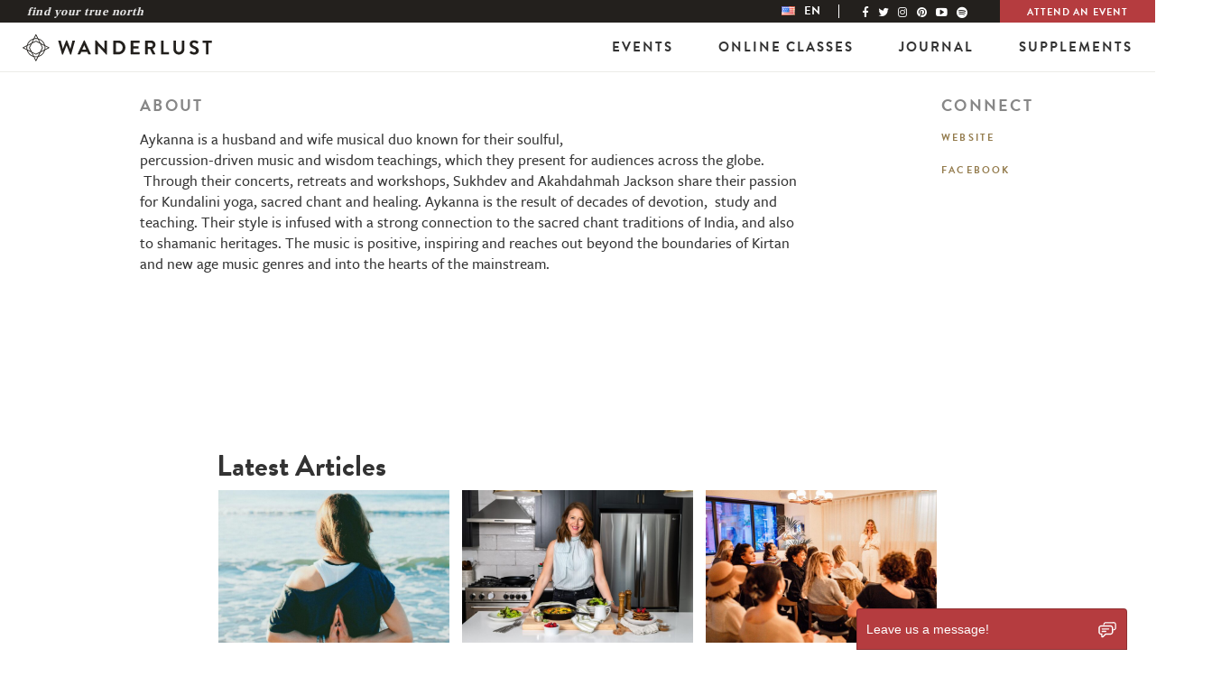

--- FILE ---
content_type: text/html; charset=utf-8
request_url: https://www.google.com/recaptcha/api2/aframe
body_size: 268
content:
<!DOCTYPE HTML><html><head><meta http-equiv="content-type" content="text/html; charset=UTF-8"></head><body><script nonce="Pke3NPw7_R3ziXCSrVJYrg">/** Anti-fraud and anti-abuse applications only. See google.com/recaptcha */ try{var clients={'sodar':'https://pagead2.googlesyndication.com/pagead/sodar?'};window.addEventListener("message",function(a){try{if(a.source===window.parent){var b=JSON.parse(a.data);var c=clients[b['id']];if(c){var d=document.createElement('img');d.src=c+b['params']+'&rc='+(localStorage.getItem("rc::a")?sessionStorage.getItem("rc::b"):"");window.document.body.appendChild(d);sessionStorage.setItem("rc::e",parseInt(sessionStorage.getItem("rc::e")||0)+1);localStorage.setItem("rc::h",'1763173765745');}}}catch(b){}});window.parent.postMessage("_grecaptcha_ready", "*");}catch(b){}</script></body></html>

--- FILE ---
content_type: text/css; charset=UTF-8
request_url: https://wanderlust.com/wp-content/themes/wanderlust/style.css?ver=6.2.2
body_size: 71278
content:
/*
Theme Name: Wanderlust
Author: Barrel
Author URI: https://www.barrelny.com/
Version: 6.2.2
*/
.row-no-padding [class*=col-]{padding-left:0 !important;padding-right:0 !important}.image-with-overlay{position:relative;display:block}.image-with-overlay img,.image-with-overlay .image-overlay{position:absolute;top:0;left:0}.image-with-overlay img{z-index:100}.image-with-overlay .image-overlay{z-index:101;background:url("assets/img/overlay.png") repeat rgba(0,0,0,0)}.image-with-overlay .overlay{z-index:102}.retina-background{background-image:url("assets/img/overlay.png");background-size:100%}.retina-background-no-overlay{background-size:100%}@keyframes overlay_fadein{0%{background-position:center 100%}100%{background-position:center 0%}}.margin-top-05{margin-top:.5em}.margin-top-10{margin-top:1em}.margin-top-15,.newsletter-widget{margin-top:1.5em}.margin-top-20{margin-top:2em}.margin-top-25{margin-top:2.5em}.margin-top-30{margin-top:3em}.no-margin{margin:0 !important}.margin-25{margin:25px 0}.padded-row{padding:35px}.newsletter-widget{border:1px dashed #83a795;outline:1px dashed #d6d2bb;box-shadow:0 0 0 10px #e9e7db,0 0 1px 7px}/*! normalize.css v3.0.2 | MIT License | git.io/normalize */html{font-family:sans-serif;-ms-text-size-adjust:100%;-webkit-text-size-adjust:100%}body{margin:0}article,aside,details,figcaption,figure,footer,header,hgroup,main,menu,nav,section,summary{display:block}audio,canvas,progress,video{display:inline-block;vertical-align:baseline}audio:not([controls]){display:none;height:0}[hidden],template{display:none}a{background-color:rgba(0,0,0,0)}a:active,a:hover{outline:0}abbr[title]{border-bottom:1px dotted}b,strong{font-weight:bold}dfn{font-style:italic}h1{font-size:2em;margin:.67em 0}mark{background:#ff0;color:#000}small{font-size:80%}sub,sup{font-size:75%;line-height:0;position:relative;vertical-align:baseline}sup{top:-0.5em}sub{bottom:-0.25em}img{border:0}svg:not(:root){overflow:hidden}figure{margin:1em 40px}hr{box-sizing:content-box;height:0}pre{overflow:auto}code,kbd,pre,samp{font-family:monospace,monospace;font-size:1em}button,input,optgroup,select,textarea{color:inherit;font:inherit;margin:0}button{overflow:visible}button,select{text-transform:none}button,html input[type=button],input[type=reset],input[type=submit]{-webkit-appearance:button;cursor:pointer}button[disabled],html input[disabled]{cursor:default}button::-moz-focus-inner,input::-moz-focus-inner{border:0;padding:0}input{line-height:normal}input[type=checkbox],input[type=radio]{box-sizing:border-box;padding:0}input[type=number]::-webkit-inner-spin-button,input[type=number]::-webkit-outer-spin-button{height:auto}input[type=search]{-webkit-appearance:textfield;box-sizing:content-box}input[type=search]::-webkit-search-cancel-button,input[type=search]::-webkit-search-decoration{-webkit-appearance:none}fieldset{border:1px solid silver;margin:0 2px;padding:.35em .625em .75em}legend{border:0;padding:0}textarea{overflow:auto}optgroup{font-weight:bold}table{border-collapse:collapse;border-spacing:0}td,th{padding:0}/*! Source: https://github.com/h5bp/html5-boilerplate/blob/master/src/css/main.css */@media print{*,*:before,*:after{background:rgba(0,0,0,0) !important;color:#000 !important;box-shadow:none !important;text-shadow:none !important}a,a:visited{text-decoration:underline}a[href]:after{content:" (" attr(href) ")"}abbr[title]:after{content:" (" attr(title) ")"}a[href^="#"]:after,a[href^="javascript:"]:after{content:""}pre,blockquote{border:1px solid #999;page-break-inside:avoid}thead{display:table-header-group}tr,img{page-break-inside:avoid}img{max-width:100% !important}p,h2,h3{orphans:3;widows:3}h2,h3{page-break-after:avoid}select{background:#fff !important}.navbar{display:none}.btn>.caret,.dropup>.btn>.caret{border-top-color:#000 !important}.label{border:1px solid #000}.table{border-collapse:collapse !important}.table td,.table th{background-color:#fff !important}.table-bordered th,.table-bordered td{border:1px solid #ddd !important}}@font-face{font-family:"Glyphicons Halflings";src:url("bower_components/bootstrap/fonts/glyphicons-halflings-regular.eot");src:url("bower_components/bootstrap/fonts/glyphicons-halflings-regular.eot?#iefix") format("embedded-opentype"),url("bower_components/bootstrap/fonts/glyphicons-halflings-regular.woff2") format("woff2"),url("bower_components/bootstrap/fonts/glyphicons-halflings-regular.woff") format("woff"),url("bower_components/bootstrap/fonts/glyphicons-halflings-regular.ttf") format("truetype"),url("bower_components/bootstrap/fonts/glyphicons-halflings-regular.svg#glyphicons_halflingsregular") format("svg")}.glyphicon{position:relative;top:1px;display:inline-block;font-family:"Glyphicons Halflings";font-style:normal;font-weight:normal;line-height:1;-webkit-font-smoothing:antialiased;-moz-osx-font-smoothing:grayscale}.glyphicon-asterisk:before{content:"*"}.glyphicon-plus:before{content:"+"}.glyphicon-euro:before,.glyphicon-eur:before{content:"€"}.glyphicon-minus:before{content:"−"}.glyphicon-cloud:before{content:"☁"}.glyphicon-envelope:before{content:"✉"}.glyphicon-pencil:before{content:"✏"}.glyphicon-glass:before{content:""}.glyphicon-music:before{content:""}.glyphicon-search:before{content:""}.glyphicon-heart:before{content:""}.glyphicon-star:before{content:""}.glyphicon-star-empty:before{content:""}.glyphicon-user:before{content:""}.glyphicon-film:before{content:""}.glyphicon-th-large:before{content:""}.glyphicon-th:before{content:""}.glyphicon-th-list:before{content:""}.glyphicon-ok:before{content:""}.glyphicon-remove:before{content:""}.glyphicon-zoom-in:before{content:""}.glyphicon-zoom-out:before{content:""}.glyphicon-off:before{content:""}.glyphicon-signal:before{content:""}.glyphicon-cog:before{content:""}.glyphicon-trash:before{content:""}.glyphicon-home:before{content:""}.glyphicon-file:before{content:""}.glyphicon-time:before{content:""}.glyphicon-road:before{content:""}.glyphicon-download-alt:before{content:""}.glyphicon-download:before{content:""}.glyphicon-upload:before{content:""}.glyphicon-inbox:before{content:""}.glyphicon-play-circle:before{content:""}.glyphicon-repeat:before{content:""}.glyphicon-refresh:before{content:""}.glyphicon-list-alt:before{content:""}.glyphicon-lock:before{content:""}.glyphicon-flag:before{content:""}.glyphicon-headphones:before{content:""}.glyphicon-volume-off:before{content:""}.glyphicon-volume-down:before{content:""}.glyphicon-volume-up:before{content:""}.glyphicon-qrcode:before{content:""}.glyphicon-barcode:before{content:""}.glyphicon-tag:before{content:""}.glyphicon-tags:before{content:""}.glyphicon-book:before{content:""}.glyphicon-bookmark:before{content:""}.glyphicon-print:before{content:""}.glyphicon-camera:before{content:""}.glyphicon-font:before{content:""}.glyphicon-bold:before{content:""}.glyphicon-italic:before{content:""}.glyphicon-text-height:before{content:""}.glyphicon-text-width:before{content:""}.glyphicon-align-left:before{content:""}.glyphicon-align-center:before{content:""}.glyphicon-align-right:before{content:""}.glyphicon-align-justify:before{content:""}.glyphicon-list:before{content:""}.glyphicon-indent-left:before{content:""}.glyphicon-indent-right:before{content:""}.glyphicon-facetime-video:before{content:""}.glyphicon-picture:before{content:""}.glyphicon-map-marker:before{content:""}.glyphicon-adjust:before{content:""}.glyphicon-tint:before{content:""}.glyphicon-edit:before{content:""}.glyphicon-share:before{content:""}.glyphicon-check:before{content:""}.glyphicon-move:before{content:""}.glyphicon-step-backward:before{content:""}.glyphicon-fast-backward:before{content:""}.glyphicon-backward:before{content:""}.glyphicon-play:before{content:""}.glyphicon-pause:before{content:""}.glyphicon-stop:before{content:""}.glyphicon-forward:before{content:""}.glyphicon-fast-forward:before{content:""}.glyphicon-step-forward:before{content:""}.glyphicon-eject:before{content:""}.glyphicon-chevron-left:before{content:""}.glyphicon-chevron-right:before{content:""}.glyphicon-plus-sign:before{content:""}.glyphicon-minus-sign:before{content:""}.glyphicon-remove-sign:before{content:""}.glyphicon-ok-sign:before{content:""}.glyphicon-question-sign:before{content:""}.glyphicon-info-sign:before{content:""}.glyphicon-screenshot:before{content:""}.glyphicon-remove-circle:before{content:""}.glyphicon-ok-circle:before{content:""}.glyphicon-ban-circle:before{content:""}.glyphicon-arrow-left:before{content:""}.glyphicon-arrow-right:before{content:""}.glyphicon-arrow-up:before{content:""}.glyphicon-arrow-down:before{content:""}.glyphicon-share-alt:before{content:""}.glyphicon-resize-full:before{content:""}.glyphicon-resize-small:before{content:""}.glyphicon-exclamation-sign:before{content:""}.glyphicon-gift:before{content:""}.glyphicon-leaf:before{content:""}.glyphicon-fire:before{content:""}.glyphicon-eye-open:before{content:""}.glyphicon-eye-close:before{content:""}.glyphicon-warning-sign:before{content:""}.glyphicon-plane:before{content:""}.glyphicon-calendar:before{content:""}.glyphicon-random:before{content:""}.glyphicon-comment:before{content:""}.glyphicon-magnet:before{content:""}.glyphicon-chevron-up:before{content:""}.glyphicon-chevron-down:before{content:""}.glyphicon-retweet:before{content:""}.glyphicon-shopping-cart:before{content:""}.glyphicon-folder-close:before{content:""}.glyphicon-folder-open:before{content:""}.glyphicon-resize-vertical:before{content:""}.glyphicon-resize-horizontal:before{content:""}.glyphicon-hdd:before{content:""}.glyphicon-bullhorn:before{content:""}.glyphicon-bell:before{content:""}.glyphicon-certificate:before{content:""}.glyphicon-thumbs-up:before{content:""}.glyphicon-thumbs-down:before{content:""}.glyphicon-hand-right:before{content:""}.glyphicon-hand-left:before{content:""}.glyphicon-hand-up:before{content:""}.glyphicon-hand-down:before{content:""}.glyphicon-circle-arrow-right:before{content:""}.glyphicon-circle-arrow-left:before{content:""}.glyphicon-circle-arrow-up:before{content:""}.glyphicon-circle-arrow-down:before{content:""}.glyphicon-globe:before{content:""}.glyphicon-wrench:before{content:""}.glyphicon-tasks:before{content:""}.glyphicon-filter:before{content:""}.glyphicon-briefcase:before{content:""}.glyphicon-fullscreen:before{content:""}.glyphicon-dashboard:before{content:""}.glyphicon-paperclip:before{content:""}.glyphicon-heart-empty:before{content:""}.glyphicon-link:before{content:""}.glyphicon-phone:before{content:""}.glyphicon-pushpin:before{content:""}.glyphicon-usd:before{content:""}.glyphicon-gbp:before{content:""}.glyphicon-sort:before{content:""}.glyphicon-sort-by-alphabet:before{content:""}.glyphicon-sort-by-alphabet-alt:before{content:""}.glyphicon-sort-by-order:before{content:""}.glyphicon-sort-by-order-alt:before{content:""}.glyphicon-sort-by-attributes:before{content:""}.glyphicon-sort-by-attributes-alt:before{content:""}.glyphicon-unchecked:before{content:""}.glyphicon-expand:before{content:""}.glyphicon-collapse-down:before{content:""}.glyphicon-collapse-up:before{content:""}.glyphicon-log-in:before{content:""}.glyphicon-flash:before{content:""}.glyphicon-log-out:before{content:""}.glyphicon-new-window:before{content:""}.glyphicon-record:before{content:""}.glyphicon-save:before{content:""}.glyphicon-open:before{content:""}.glyphicon-saved:before{content:""}.glyphicon-import:before{content:""}.glyphicon-export:before{content:""}.glyphicon-send:before{content:""}.glyphicon-floppy-disk:before{content:""}.glyphicon-floppy-saved:before{content:""}.glyphicon-floppy-remove:before{content:""}.glyphicon-floppy-save:before{content:""}.glyphicon-floppy-open:before{content:""}.glyphicon-credit-card:before{content:""}.glyphicon-transfer:before{content:""}.glyphicon-cutlery:before{content:""}.glyphicon-header:before{content:""}.glyphicon-compressed:before{content:""}.glyphicon-earphone:before{content:""}.glyphicon-phone-alt:before{content:""}.glyphicon-tower:before{content:""}.glyphicon-stats:before{content:""}.glyphicon-sd-video:before{content:""}.glyphicon-hd-video:before{content:""}.glyphicon-subtitles:before{content:""}.glyphicon-sound-stereo:before{content:""}.glyphicon-sound-dolby:before{content:""}.glyphicon-sound-5-1:before{content:""}.glyphicon-sound-6-1:before{content:""}.glyphicon-sound-7-1:before{content:""}.glyphicon-copyright-mark:before{content:""}.glyphicon-registration-mark:before{content:""}.glyphicon-cloud-download:before{content:""}.glyphicon-cloud-upload:before{content:""}.glyphicon-tree-conifer:before{content:""}.glyphicon-tree-deciduous:before{content:""}.glyphicon-cd:before{content:""}.glyphicon-save-file:before{content:""}.glyphicon-open-file:before{content:""}.glyphicon-level-up:before{content:""}.glyphicon-copy:before{content:""}.glyphicon-paste:before{content:""}.glyphicon-alert:before{content:""}.glyphicon-equalizer:before{content:""}.glyphicon-king:before{content:""}.glyphicon-queen:before{content:""}.glyphicon-pawn:before{content:""}.glyphicon-bishop:before{content:""}.glyphicon-knight:before{content:""}.glyphicon-baby-formula:before{content:""}.glyphicon-tent:before{content:"⛺"}.glyphicon-blackboard:before{content:""}.glyphicon-bed:before{content:""}.glyphicon-apple:before{content:""}.glyphicon-erase:before{content:""}.glyphicon-hourglass:before{content:"⌛"}.glyphicon-lamp:before{content:""}.glyphicon-duplicate:before{content:""}.glyphicon-piggy-bank:before{content:""}.glyphicon-scissors:before{content:""}.glyphicon-bitcoin:before{content:""}.glyphicon-yen:before{content:"¥"}.glyphicon-ruble:before{content:"₽"}.glyphicon-scale:before{content:""}.glyphicon-ice-lolly:before{content:""}.glyphicon-ice-lolly-tasted:before{content:""}.glyphicon-education:before{content:""}.glyphicon-option-horizontal:before{content:""}.glyphicon-option-vertical:before{content:""}.glyphicon-menu-hamburger:before{content:""}.glyphicon-modal-window:before{content:""}.glyphicon-oil:before{content:""}.glyphicon-grain:before{content:""}.glyphicon-sunglasses:before{content:""}.glyphicon-text-size:before{content:""}.glyphicon-text-color:before{content:""}.glyphicon-text-background:before{content:""}.glyphicon-object-align-top:before{content:""}.glyphicon-object-align-bottom:before{content:""}.glyphicon-object-align-horizontal:before{content:""}.glyphicon-object-align-left:before{content:""}.glyphicon-object-align-vertical:before{content:""}.glyphicon-object-align-right:before{content:""}.glyphicon-triangle-right:before{content:""}.glyphicon-triangle-left:before{content:""}.glyphicon-triangle-bottom:before{content:""}.glyphicon-triangle-top:before{content:""}.glyphicon-console:before{content:""}.glyphicon-superscript:before{content:""}.glyphicon-subscript:before{content:""}.glyphicon-menu-left:before{content:""}.glyphicon-menu-right:before{content:""}.glyphicon-menu-down:before{content:""}.glyphicon-menu-up:before{content:""}*{box-sizing:border-box}*:before,*:after{box-sizing:border-box}html{font-size:10px;-webkit-tap-highlight-color:rgba(0,0,0,0)}body{font-family:"franklin-gothic-urw","Helvetica Neue",Helvetica,Arial,sans-serif;font-size:15px;line-height:1.428571429;color:#333;background-color:#fff}input,button,select,textarea{font-family:inherit;font-size:inherit;line-height:inherit}a{color:#1f1508;text-decoration:none}a:hover,a:focus{color:#000;text-decoration:underline}a:focus{outline:thin dotted;outline:5px auto -webkit-focus-ring-color;outline-offset:-2px}figure{margin:0}img{vertical-align:middle}.img-responsive,.subheader .cta img,#latest-video [class*=col-] img,.flex-rich-text img,.single-post .entry-content img,.category.group-blog .blog-single.featured .entry-header img,.page-template-default #primary img,.page-template-page-teacher-training-php #primary img{display:block;max-width:100%;height:auto}.img-rounded{border-radius:1px}.img-thumbnail{padding:4px;line-height:1.428571429;background-color:#fff;border:1px solid #ddd;border-radius:1px;transition:all .2s ease-in-out;display:inline-block;max-width:100%;height:auto}.img-circle{border-radius:50%}hr{margin-top:21px;margin-bottom:21px;border:0;border-top:1px solid #eee}.sr-only{position:absolute;width:1px;height:1px;margin:-1px;padding:0;overflow:hidden;clip:rect(0, 0, 0, 0);border:0}.sr-only-focusable:active,.sr-only-focusable:focus{position:static;width:auto;height:auto;margin:0;overflow:visible;clip:auto}h1,h2,h3,h4,h5,h6,.h1,.h2,.h3,.h4,.h5,.h6{font-family:inherit;font-weight:500;line-height:1.1;color:inherit}h1 small,h1 .small,h1 #latest-video [class*=col-] .title,#latest-video [class*=col-] h1 .title,h1 .search article:not(.card) .read-more,.search article:not(.card) h1 .read-more,h1 .author article:not(.card) .read-more,.author article:not(.card) h1 .read-more,h1 .cat-links a,.cat-links h1 a,h1 .text-muted-small a,.text-muted-small h1 a,h1 .cat-links,h1 .text-muted-small,h2 small,h2 .small,h2 #latest-video [class*=col-] .title,#latest-video [class*=col-] h2 .title,h2 .search article:not(.card) .read-more,.search article:not(.card) h2 .read-more,h2 .author article:not(.card) .read-more,.author article:not(.card) h2 .read-more,h2 .cat-links a,.cat-links h2 a,h2 .text-muted-small a,.text-muted-small h2 a,h2 .cat-links,h2 .text-muted-small,h3 small,h3 .small,h3 #latest-video [class*=col-] .title,#latest-video [class*=col-] h3 .title,h3 .search article:not(.card) .read-more,.search article:not(.card) h3 .read-more,h3 .author article:not(.card) .read-more,.author article:not(.card) h3 .read-more,h3 .cat-links a,.cat-links h3 a,h3 .text-muted-small a,.text-muted-small h3 a,h3 .cat-links,h3 .text-muted-small,h4 small,h4 .small,h4 #latest-video [class*=col-] .title,#latest-video [class*=col-] h4 .title,h4 .search article:not(.card) .read-more,.search article:not(.card) h4 .read-more,h4 .author article:not(.card) .read-more,.author article:not(.card) h4 .read-more,h4 .cat-links a,.cat-links h4 a,h4 .text-muted-small a,.text-muted-small h4 a,h4 .cat-links,h4 .text-muted-small,h5 small,h5 .small,h5 #latest-video [class*=col-] .title,#latest-video [class*=col-] h5 .title,h5 .search article:not(.card) .read-more,.search article:not(.card) h5 .read-more,h5 .author article:not(.card) .read-more,.author article:not(.card) h5 .read-more,h5 .cat-links a,.cat-links h5 a,h5 .text-muted-small a,.text-muted-small h5 a,h5 .cat-links,h5 .text-muted-small,h6 small,h6 .small,h6 #latest-video [class*=col-] .title,#latest-video [class*=col-] h6 .title,h6 .search article:not(.card) .read-more,.search article:not(.card) h6 .read-more,h6 .author article:not(.card) .read-more,.author article:not(.card) h6 .read-more,h6 .cat-links a,.cat-links h6 a,h6 .text-muted-small a,.text-muted-small h6 a,h6 .cat-links,h6 .text-muted-small,.h1 small,.h1 .small,.h1 #latest-video [class*=col-] .title,#latest-video [class*=col-] .h1 .title,.h1 .search article:not(.card) .read-more,.search article:not(.card) .h1 .read-more,.h1 .author article:not(.card) .read-more,.author article:not(.card) .h1 .read-more,.h1 .cat-links a,.cat-links .h1 a,.h1 .text-muted-small a,.text-muted-small .h1 a,.h1 .cat-links,.h1 .text-muted-small,.h2 small,.h2 .small,.h2 #latest-video [class*=col-] .title,#latest-video [class*=col-] .h2 .title,.h2 .search article:not(.card) .read-more,.search article:not(.card) .h2 .read-more,.h2 .author article:not(.card) .read-more,.author article:not(.card) .h2 .read-more,.h2 .cat-links a,.cat-links .h2 a,.h2 .text-muted-small a,.text-muted-small .h2 a,.h2 .cat-links,.h2 .text-muted-small,.h3 small,.h3 .small,.h3 #latest-video [class*=col-] .title,#latest-video [class*=col-] .h3 .title,.h3 .search article:not(.card) .read-more,.search article:not(.card) .h3 .read-more,.h3 .author article:not(.card) .read-more,.author article:not(.card) .h3 .read-more,.h3 .cat-links a,.cat-links .h3 a,.h3 .text-muted-small a,.text-muted-small .h3 a,.h3 .cat-links,.h3 .text-muted-small,.h4 small,.h4 .small,.h4 #latest-video [class*=col-] .title,#latest-video [class*=col-] .h4 .title,.h4 .search article:not(.card) .read-more,.search article:not(.card) .h4 .read-more,.h4 .author article:not(.card) .read-more,.author article:not(.card) .h4 .read-more,.h4 .cat-links a,.cat-links .h4 a,.h4 .text-muted-small a,.text-muted-small .h4 a,.h4 .cat-links,.h4 .text-muted-small,.h5 small,.h5 .small,.h5 #latest-video [class*=col-] .title,#latest-video [class*=col-] .h5 .title,.h5 .search article:not(.card) .read-more,.search article:not(.card) .h5 .read-more,.h5 .author article:not(.card) .read-more,.author article:not(.card) .h5 .read-more,.h5 .cat-links a,.cat-links .h5 a,.h5 .text-muted-small a,.text-muted-small .h5 a,.h5 .cat-links,.h5 .text-muted-small,.h6 small,.h6 .small,.h6 #latest-video [class*=col-] .title,#latest-video [class*=col-] .h6 .title,.h6 .search article:not(.card) .read-more,.search article:not(.card) .h6 .read-more,.h6 .author article:not(.card) .read-more,.author article:not(.card) .h6 .read-more,.h6 .cat-links a,.cat-links .h6 a,.h6 .text-muted-small a,.text-muted-small .h6 a,.h6 .cat-links,.h6 .text-muted-small{font-weight:normal;line-height:1;color:#999}h1,.h1,h2,.h2,h3,.h3{margin-top:21px;margin-bottom:10.5px}h1 small,h1 .small,h1 #latest-video [class*=col-] .title,#latest-video [class*=col-] h1 .title,h1 .search article:not(.card) .read-more,.search article:not(.card) h1 .read-more,h1 .author article:not(.card) .read-more,.author article:not(.card) h1 .read-more,h1 .cat-links a,.cat-links h1 a,h1 .text-muted-small a,.text-muted-small h1 a,h1 .cat-links,h1 .text-muted-small,.h1 small,.h1 .small,.h1 #latest-video [class*=col-] .title,#latest-video [class*=col-] .h1 .title,.h1 .search article:not(.card) .read-more,.search article:not(.card) .h1 .read-more,.h1 .author article:not(.card) .read-more,.author article:not(.card) .h1 .read-more,.h1 .cat-links a,.cat-links .h1 a,.h1 .text-muted-small a,.text-muted-small .h1 a,.h1 .cat-links,.h1 .text-muted-small,h2 small,h2 .small,h2 #latest-video [class*=col-] .title,#latest-video [class*=col-] h2 .title,h2 .search article:not(.card) .read-more,.search article:not(.card) h2 .read-more,h2 .author article:not(.card) .read-more,.author article:not(.card) h2 .read-more,h2 .cat-links a,.cat-links h2 a,h2 .text-muted-small a,.text-muted-small h2 a,h2 .cat-links,h2 .text-muted-small,.h2 small,.h2 .small,.h2 #latest-video [class*=col-] .title,#latest-video [class*=col-] .h2 .title,.h2 .search article:not(.card) .read-more,.search article:not(.card) .h2 .read-more,.h2 .author article:not(.card) .read-more,.author article:not(.card) .h2 .read-more,.h2 .cat-links a,.cat-links .h2 a,.h2 .text-muted-small a,.text-muted-small .h2 a,.h2 .cat-links,.h2 .text-muted-small,h3 small,h3 .small,h3 #latest-video [class*=col-] .title,#latest-video [class*=col-] h3 .title,h3 .search article:not(.card) .read-more,.search article:not(.card) h3 .read-more,h3 .author article:not(.card) .read-more,.author article:not(.card) h3 .read-more,h3 .cat-links a,.cat-links h3 a,h3 .text-muted-small a,.text-muted-small h3 a,h3 .cat-links,h3 .text-muted-small,.h3 small,.h3 .small,.h3 #latest-video [class*=col-] .title,#latest-video [class*=col-] .h3 .title,.h3 .search article:not(.card) .read-more,.search article:not(.card) .h3 .read-more,.h3 .author article:not(.card) .read-more,.author article:not(.card) .h3 .read-more,.h3 .cat-links a,.cat-links .h3 a,.h3 .text-muted-small a,.text-muted-small .h3 a,.h3 .cat-links,.h3 .text-muted-small{font-size:65%}h4,.h4,h5,.h5,h6,.h6{margin-top:10.5px;margin-bottom:10.5px}h4 small,h4 .small,h4 #latest-video [class*=col-] .title,#latest-video [class*=col-] h4 .title,h4 .search article:not(.card) .read-more,.search article:not(.card) h4 .read-more,h4 .author article:not(.card) .read-more,.author article:not(.card) h4 .read-more,h4 .cat-links a,.cat-links h4 a,h4 .text-muted-small a,.text-muted-small h4 a,h4 .cat-links,h4 .text-muted-small,.h4 small,.h4 .small,.h4 #latest-video [class*=col-] .title,#latest-video [class*=col-] .h4 .title,.h4 .search article:not(.card) .read-more,.search article:not(.card) .h4 .read-more,.h4 .author article:not(.card) .read-more,.author article:not(.card) .h4 .read-more,.h4 .cat-links a,.cat-links .h4 a,.h4 .text-muted-small a,.text-muted-small .h4 a,.h4 .cat-links,.h4 .text-muted-small,h5 small,h5 .small,h5 #latest-video [class*=col-] .title,#latest-video [class*=col-] h5 .title,h5 .search article:not(.card) .read-more,.search article:not(.card) h5 .read-more,h5 .author article:not(.card) .read-more,.author article:not(.card) h5 .read-more,h5 .cat-links a,.cat-links h5 a,h5 .text-muted-small a,.text-muted-small h5 a,h5 .cat-links,h5 .text-muted-small,.h5 small,.h5 .small,.h5 #latest-video [class*=col-] .title,#latest-video [class*=col-] .h5 .title,.h5 .search article:not(.card) .read-more,.search article:not(.card) .h5 .read-more,.h5 .author article:not(.card) .read-more,.author article:not(.card) .h5 .read-more,.h5 .cat-links a,.cat-links .h5 a,.h5 .text-muted-small a,.text-muted-small .h5 a,.h5 .cat-links,.h5 .text-muted-small,h6 small,h6 .small,h6 #latest-video [class*=col-] .title,#latest-video [class*=col-] h6 .title,h6 .search article:not(.card) .read-more,.search article:not(.card) h6 .read-more,h6 .author article:not(.card) .read-more,.author article:not(.card) h6 .read-more,h6 .cat-links a,.cat-links h6 a,h6 .text-muted-small a,.text-muted-small h6 a,h6 .cat-links,h6 .text-muted-small,.h6 small,.h6 .small,.h6 #latest-video [class*=col-] .title,#latest-video [class*=col-] .h6 .title,.h6 .search article:not(.card) .read-more,.search article:not(.card) .h6 .read-more,.h6 .author article:not(.card) .read-more,.author article:not(.card) .h6 .read-more,.h6 .cat-links a,.cat-links .h6 a,.h6 .text-muted-small a,.text-muted-small .h6 a,.h6 .cat-links,.h6 .text-muted-small{font-size:75%}h1,.h1{font-size:34px}h2,.h2{font-size:19px}h3,.h3{font-size:17px}h4,.h4{font-size:16px}h5,.h5{font-size:15px}h6,.h6{font-size:13px}p{margin:0 0 10.5px}.lead,.wl-cta p{margin-bottom:21px;font-size:17px;font-weight:300;line-height:1.4}@media(min-width: 768px){.lead,.wl-cta p{font-size:22.5px}}small,.small,#latest-video [class*=col-] .title,.search article:not(.card) .read-more,.author article:not(.card) .read-more,.cat-links a,.text-muted-small a,.cat-links,.text-muted-small{font-size:86%}mark,.mark{background-color:#fcf8e3;padding:.2em}.text-left{text-align:left}.text-right{text-align:right}.text-center,.subheader .cta.child .info,.subheader .cta,.newsletter-widget .h3{text-align:center}.text-justify{text-align:justify}.text-nowrap{white-space:nowrap}.text-lowercase{text-transform:lowercase}.text-uppercase{text-transform:uppercase}.text-capitalize{text-transform:capitalize}.text-muted,.search article:not(.card) .read-more,.author article:not(.card) .read-more,.cat-links a,.text-muted-small a,.cat-links,.text-muted-small{color:#999}.text-primary{color:#1f1508}a.text-primary:hover{color:#000}.text-success{color:#3c763d}a.text-success:hover{color:#2b542c}.text-info{color:#31708f}a.text-info:hover{color:#245269}.text-warning{color:#8a6d3b}a.text-warning:hover{color:#66512c}.text-danger{color:#a94442}a.text-danger:hover{color:#843534}.bg-primary{color:#fff}.bg-primary{background-color:#1f1508}a.bg-primary:hover{background-color:#000}.bg-success{background-color:#dff0d8}a.bg-success:hover{background-color:#c1e2b3}.bg-info{background-color:#d9edf7}a.bg-info:hover{background-color:#afd9ee}.bg-warning{background-color:#fcf8e3}a.bg-warning:hover{background-color:#f7ecb5}.bg-danger{background-color:#f2dede}a.bg-danger:hover{background-color:#e4b9b9}.page-header{padding-bottom:9.5px;margin:42px 0 21px;border-bottom:1px solid #eee}ul,ol{margin-top:0;margin-bottom:10.5px}ul ul,ul ol,ol ul,ol ol{margin-bottom:0}.list-unstyled{padding-left:0;list-style:none}.list-inline{padding-left:0;list-style:none;margin-left:-5px}.list-inline>li{display:inline-block;padding-left:5px;padding-right:5px}dl{margin-top:0;margin-bottom:21px}dt,dd{line-height:1.428571429}dt{font-weight:bold}dd{margin-left:0}.dl-horizontal dd:before,.dl-horizontal dd:after{content:" ";display:table}.dl-horizontal dd:after{clear:both}@media(min-width: 992px){.dl-horizontal dt{float:left;width:160px;clear:left;text-align:right;overflow:hidden;text-overflow:ellipsis;white-space:nowrap}.dl-horizontal dd{margin-left:180px}}abbr[title],abbr[data-original-title]{cursor:help;border-bottom:1px dotted #999}.initialism{font-size:90%;text-transform:uppercase}blockquote{padding:10.5px 21px;margin:0 0 21px;font-size:18.75px;border-left:5px solid #eee}blockquote p:last-child,blockquote ul:last-child,blockquote ol:last-child{margin-bottom:0}blockquote footer,blockquote small,blockquote .small,blockquote #latest-video [class*=col-] .title,#latest-video [class*=col-] blockquote .title,blockquote .search article:not(.card) .read-more,.search article:not(.card) blockquote .read-more,blockquote .author article:not(.card) .read-more,.author article:not(.card) blockquote .read-more,blockquote .cat-links a,.cat-links blockquote a,blockquote .text-muted-small a,.text-muted-small blockquote a,blockquote .cat-links,blockquote .text-muted-small{display:block;font-size:80%;line-height:1.428571429;color:#999}blockquote footer:before,blockquote small:before,blockquote .small:before,blockquote #latest-video [class*=col-] .title:before,#latest-video [class*=col-] blockquote .title:before,blockquote .search article:not(.card) .read-more:before,.search article:not(.card) blockquote .read-more:before,blockquote .author article:not(.card) .read-more:before,.author article:not(.card) blockquote .read-more:before,blockquote .cat-links a:before,.cat-links blockquote a:before,blockquote .text-muted-small a:before,.text-muted-small blockquote a:before,blockquote .cat-links:before,blockquote .text-muted-small:before{content:"— "}.blockquote-reverse,blockquote.pull-right{padding-right:15px;padding-left:0;border-right:5px solid #eee;border-left:0;text-align:right}.blockquote-reverse footer:before,.blockquote-reverse small:before,.blockquote-reverse .small:before,.blockquote-reverse #latest-video [class*=col-] .title:before,#latest-video [class*=col-] .blockquote-reverse .title:before,.blockquote-reverse .search article:not(.card) .read-more:before,.search article:not(.card) .blockquote-reverse .read-more:before,.blockquote-reverse .author article:not(.card) .read-more:before,.author article:not(.card) .blockquote-reverse .read-more:before,.blockquote-reverse .cat-links a:before,.cat-links .blockquote-reverse a:before,.blockquote-reverse .text-muted-small a:before,.text-muted-small .blockquote-reverse a:before,.blockquote-reverse .cat-links:before,.blockquote-reverse .text-muted-small:before,blockquote.pull-right footer:before,blockquote.pull-right small:before,blockquote.pull-right .small:before,blockquote.pull-right #latest-video [class*=col-] .title:before,#latest-video [class*=col-] blockquote.pull-right .title:before,blockquote.pull-right .search article:not(.card) .read-more:before,.search article:not(.card) blockquote.pull-right .read-more:before,blockquote.pull-right .author article:not(.card) .read-more:before,.author article:not(.card) blockquote.pull-right .read-more:before,blockquote.pull-right .cat-links a:before,.cat-links blockquote.pull-right a:before,blockquote.pull-right .text-muted-small a:before,.text-muted-small blockquote.pull-right a:before,blockquote.pull-right .cat-links:before,blockquote.pull-right .text-muted-small:before{content:""}.blockquote-reverse footer:after,.blockquote-reverse small:after,.blockquote-reverse .small:after,.blockquote-reverse #latest-video [class*=col-] .title:after,#latest-video [class*=col-] .blockquote-reverse .title:after,.blockquote-reverse .search article:not(.card) .read-more:after,.search article:not(.card) .blockquote-reverse .read-more:after,.blockquote-reverse .author article:not(.card) .read-more:after,.author article:not(.card) .blockquote-reverse .read-more:after,.blockquote-reverse .cat-links a:after,.cat-links .blockquote-reverse a:after,.blockquote-reverse .text-muted-small a:after,.text-muted-small .blockquote-reverse a:after,.blockquote-reverse .cat-links:after,.blockquote-reverse .text-muted-small:after,blockquote.pull-right footer:after,blockquote.pull-right small:after,blockquote.pull-right .small:after,blockquote.pull-right #latest-video [class*=col-] .title:after,#latest-video [class*=col-] blockquote.pull-right .title:after,blockquote.pull-right .search article:not(.card) .read-more:after,.search article:not(.card) blockquote.pull-right .read-more:after,blockquote.pull-right .author article:not(.card) .read-more:after,.author article:not(.card) blockquote.pull-right .read-more:after,blockquote.pull-right .cat-links a:after,.cat-links blockquote.pull-right a:after,blockquote.pull-right .text-muted-small a:after,.text-muted-small blockquote.pull-right a:after,blockquote.pull-right .cat-links:after,blockquote.pull-right .text-muted-small:after{content:" —"}address{margin-bottom:21px;font-style:normal;line-height:1.428571429}code,kbd,pre,samp{font-family:Menlo,Monaco,Consolas,"Courier New",monospace}code{padding:2px 4px;font-size:90%;color:#c7254e;background-color:#f9f2f4;border-radius:1px}kbd{padding:2px 4px;font-size:90%;color:#fff;background-color:#333;border-radius:1px;box-shadow:inset 0 -1px 0 rgba(0,0,0,.25)}kbd kbd{padding:0;font-size:100%;font-weight:bold;box-shadow:none}pre{display:block;padding:10px;margin:0 0 10.5px;font-size:14px;line-height:1.428571429;word-break:break-all;word-wrap:break-word;color:#333;background-color:#f5f5f5;border:1px solid #ccc;border-radius:1px}pre code{padding:0;font-size:inherit;color:inherit;white-space:pre-wrap;background-color:rgba(0,0,0,0);border-radius:0}.pre-scrollable{max-height:340px;overflow-y:scroll}.container{margin-right:auto;margin-left:auto;padding-left:15px;padding-right:15px}.container:before,.container:after{content:" ";display:table}.container:after{clear:both}@media(min-width: 768px){.container{width:750px}}@media(min-width: 992px){.container{width:970px}}@media(min-width: 1200px){.container{width:1170px}}.container-fluid{margin-right:auto;margin-left:auto;padding-left:15px;padding-right:15px}.container-fluid:before,.container-fluid:after{content:" ";display:table}.container-fluid:after{clear:both}.row{margin-left:-15px;margin-right:-15px}.row:before,.row:after{content:" ";display:table}.row:after{clear:both}.col-xs-1,.col-sm-1,.col-md-1,.col-lg-1,.col-xs-2,.col-sm-2,.col-md-2,.col-lg-2,.col-xs-3,.col-sm-3,.col-md-3,.col-lg-3,.col-xs-4,.col-sm-4,.col-md-4,.col-lg-4,.col-xs-5,.col-sm-5,.col-md-5,.col-lg-5,.col-xs-6,.col-sm-6,.col-md-6,.col-lg-6,.col-xs-7,.col-sm-7,.col-md-7,.col-lg-7,.col-xs-8,.col-sm-8,.col-md-8,.col-lg-8,.col-xs-9,.col-sm-9,.col-md-9,.col-lg-9,.col-xs-10,.col-sm-10,.col-md-10,.col-lg-10,.col-xs-11,.col-sm-11,.col-md-11,.col-lg-11,.col-xs-12,.col-sm-12,.col-md-12,.col-lg-12{position:relative;min-height:1px;padding-left:15px;padding-right:15px}.col-xs-1,.col-xs-2,.col-xs-3,.col-xs-4,.col-xs-5,.col-xs-6,.col-xs-7,.col-xs-8,.col-xs-9,.col-xs-10,.col-xs-11,.col-xs-12{float:left}.col-xs-1{width:8.3333333333%}.col-xs-2{width:16.6666666667%}.col-xs-3{width:25%}.col-xs-4{width:33.3333333333%}.col-xs-5{width:41.6666666667%}.col-xs-6{width:50%}.col-xs-7{width:58.3333333333%}.col-xs-8{width:66.6666666667%}.col-xs-9{width:75%}.col-xs-10{width:83.3333333333%}.col-xs-11{width:91.6666666667%}.col-xs-12{width:100%}.col-xs-pull-0{right:auto}.col-xs-pull-1{right:8.3333333333%}.col-xs-pull-2{right:16.6666666667%}.col-xs-pull-3{right:25%}.col-xs-pull-4{right:33.3333333333%}.col-xs-pull-5{right:41.6666666667%}.col-xs-pull-6{right:50%}.col-xs-pull-7{right:58.3333333333%}.col-xs-pull-8{right:66.6666666667%}.col-xs-pull-9{right:75%}.col-xs-pull-10{right:83.3333333333%}.col-xs-pull-11{right:91.6666666667%}.col-xs-pull-12{right:100%}.col-xs-push-0{left:auto}.col-xs-push-1{left:8.3333333333%}.col-xs-push-2{left:16.6666666667%}.col-xs-push-3{left:25%}.col-xs-push-4{left:33.3333333333%}.col-xs-push-5{left:41.6666666667%}.col-xs-push-6{left:50%}.col-xs-push-7{left:58.3333333333%}.col-xs-push-8{left:66.6666666667%}.col-xs-push-9{left:75%}.col-xs-push-10{left:83.3333333333%}.col-xs-push-11{left:91.6666666667%}.col-xs-push-12{left:100%}.col-xs-offset-0{margin-left:0%}.col-xs-offset-1{margin-left:8.3333333333%}.col-xs-offset-2{margin-left:16.6666666667%}.col-xs-offset-3{margin-left:25%}.col-xs-offset-4{margin-left:33.3333333333%}.col-xs-offset-5{margin-left:41.6666666667%}.col-xs-offset-6{margin-left:50%}.col-xs-offset-7{margin-left:58.3333333333%}.col-xs-offset-8{margin-left:66.6666666667%}.col-xs-offset-9{margin-left:75%}.col-xs-offset-10{margin-left:83.3333333333%}.col-xs-offset-11{margin-left:91.6666666667%}.col-xs-offset-12{margin-left:100%}@media(min-width: 768px){.col-sm-1,.col-sm-2,.col-sm-3,.col-sm-4,.col-sm-5,.col-sm-6,.col-sm-7,.col-sm-8,.col-sm-9,.col-sm-10,.col-sm-11,.col-sm-12{float:left}.col-sm-1{width:8.3333333333%}.col-sm-2{width:16.6666666667%}.col-sm-3{width:25%}.col-sm-4{width:33.3333333333%}.col-sm-5{width:41.6666666667%}.col-sm-6{width:50%}.col-sm-7{width:58.3333333333%}.col-sm-8{width:66.6666666667%}.col-sm-9{width:75%}.col-sm-10{width:83.3333333333%}.col-sm-11{width:91.6666666667%}.col-sm-12{width:100%}.col-sm-pull-0{right:auto}.col-sm-pull-1{right:8.3333333333%}.col-sm-pull-2{right:16.6666666667%}.col-sm-pull-3{right:25%}.col-sm-pull-4{right:33.3333333333%}.col-sm-pull-5{right:41.6666666667%}.col-sm-pull-6{right:50%}.col-sm-pull-7{right:58.3333333333%}.col-sm-pull-8{right:66.6666666667%}.col-sm-pull-9{right:75%}.col-sm-pull-10{right:83.3333333333%}.col-sm-pull-11{right:91.6666666667%}.col-sm-pull-12{right:100%}.col-sm-push-0{left:auto}.col-sm-push-1{left:8.3333333333%}.col-sm-push-2{left:16.6666666667%}.col-sm-push-3{left:25%}.col-sm-push-4{left:33.3333333333%}.col-sm-push-5{left:41.6666666667%}.col-sm-push-6{left:50%}.col-sm-push-7{left:58.3333333333%}.col-sm-push-8{left:66.6666666667%}.col-sm-push-9{left:75%}.col-sm-push-10{left:83.3333333333%}.col-sm-push-11{left:91.6666666667%}.col-sm-push-12{left:100%}.col-sm-offset-0{margin-left:0%}.col-sm-offset-1{margin-left:8.3333333333%}.col-sm-offset-2{margin-left:16.6666666667%}.col-sm-offset-3{margin-left:25%}.col-sm-offset-4{margin-left:33.3333333333%}.col-sm-offset-5{margin-left:41.6666666667%}.col-sm-offset-6{margin-left:50%}.col-sm-offset-7{margin-left:58.3333333333%}.col-sm-offset-8{margin-left:66.6666666667%}.col-sm-offset-9{margin-left:75%}.col-sm-offset-10{margin-left:83.3333333333%}.col-sm-offset-11{margin-left:91.6666666667%}.col-sm-offset-12{margin-left:100%}}@media(min-width: 992px){.col-md-1,.col-md-2,.col-md-3,.col-md-4,.col-md-5,.col-md-6,.col-md-7,.col-md-8,.col-md-9,.col-md-10,.col-md-11,.col-md-12{float:left}.col-md-1{width:8.3333333333%}.col-md-2{width:16.6666666667%}.col-md-3{width:25%}.col-md-4{width:33.3333333333%}.col-md-5{width:41.6666666667%}.col-md-6{width:50%}.col-md-7{width:58.3333333333%}.col-md-8{width:66.6666666667%}.col-md-9{width:75%}.col-md-10{width:83.3333333333%}.col-md-11{width:91.6666666667%}.col-md-12{width:100%}.col-md-pull-0{right:auto}.col-md-pull-1{right:8.3333333333%}.col-md-pull-2{right:16.6666666667%}.col-md-pull-3{right:25%}.col-md-pull-4{right:33.3333333333%}.col-md-pull-5{right:41.6666666667%}.col-md-pull-6{right:50%}.col-md-pull-7{right:58.3333333333%}.col-md-pull-8{right:66.6666666667%}.col-md-pull-9{right:75%}.col-md-pull-10{right:83.3333333333%}.col-md-pull-11{right:91.6666666667%}.col-md-pull-12{right:100%}.col-md-push-0{left:auto}.col-md-push-1{left:8.3333333333%}.col-md-push-2{left:16.6666666667%}.col-md-push-3{left:25%}.col-md-push-4{left:33.3333333333%}.col-md-push-5{left:41.6666666667%}.col-md-push-6{left:50%}.col-md-push-7{left:58.3333333333%}.col-md-push-8{left:66.6666666667%}.col-md-push-9{left:75%}.col-md-push-10{left:83.3333333333%}.col-md-push-11{left:91.6666666667%}.col-md-push-12{left:100%}.col-md-offset-0{margin-left:0%}.col-md-offset-1{margin-left:8.3333333333%}.col-md-offset-2{margin-left:16.6666666667%}.col-md-offset-3{margin-left:25%}.col-md-offset-4{margin-left:33.3333333333%}.col-md-offset-5{margin-left:41.6666666667%}.col-md-offset-6{margin-left:50%}.col-md-offset-7{margin-left:58.3333333333%}.col-md-offset-8{margin-left:66.6666666667%}.col-md-offset-9{margin-left:75%}.col-md-offset-10{margin-left:83.3333333333%}.col-md-offset-11{margin-left:91.6666666667%}.col-md-offset-12{margin-left:100%}}@media(min-width: 1200px){.col-lg-1,.col-lg-2,.col-lg-3,.col-lg-4,.col-lg-5,.col-lg-6,.col-lg-7,.col-lg-8,.col-lg-9,.col-lg-10,.col-lg-11,.col-lg-12{float:left}.col-lg-1{width:8.3333333333%}.col-lg-2{width:16.6666666667%}.col-lg-3{width:25%}.col-lg-4{width:33.3333333333%}.col-lg-5{width:41.6666666667%}.col-lg-6{width:50%}.col-lg-7{width:58.3333333333%}.col-lg-8{width:66.6666666667%}.col-lg-9{width:75%}.col-lg-10{width:83.3333333333%}.col-lg-11{width:91.6666666667%}.col-lg-12{width:100%}.col-lg-pull-0{right:auto}.col-lg-pull-1{right:8.3333333333%}.col-lg-pull-2{right:16.6666666667%}.col-lg-pull-3{right:25%}.col-lg-pull-4{right:33.3333333333%}.col-lg-pull-5{right:41.6666666667%}.col-lg-pull-6{right:50%}.col-lg-pull-7{right:58.3333333333%}.col-lg-pull-8{right:66.6666666667%}.col-lg-pull-9{right:75%}.col-lg-pull-10{right:83.3333333333%}.col-lg-pull-11{right:91.6666666667%}.col-lg-pull-12{right:100%}.col-lg-push-0{left:auto}.col-lg-push-1{left:8.3333333333%}.col-lg-push-2{left:16.6666666667%}.col-lg-push-3{left:25%}.col-lg-push-4{left:33.3333333333%}.col-lg-push-5{left:41.6666666667%}.col-lg-push-6{left:50%}.col-lg-push-7{left:58.3333333333%}.col-lg-push-8{left:66.6666666667%}.col-lg-push-9{left:75%}.col-lg-push-10{left:83.3333333333%}.col-lg-push-11{left:91.6666666667%}.col-lg-push-12{left:100%}.col-lg-offset-0{margin-left:0%}.col-lg-offset-1{margin-left:8.3333333333%}.col-lg-offset-2{margin-left:16.6666666667%}.col-lg-offset-3{margin-left:25%}.col-lg-offset-4{margin-left:33.3333333333%}.col-lg-offset-5{margin-left:41.6666666667%}.col-lg-offset-6{margin-left:50%}.col-lg-offset-7{margin-left:58.3333333333%}.col-lg-offset-8{margin-left:66.6666666667%}.col-lg-offset-9{margin-left:75%}.col-lg-offset-10{margin-left:83.3333333333%}.col-lg-offset-11{margin-left:91.6666666667%}.col-lg-offset-12{margin-left:100%}}table{background-color:rgba(0,0,0,0)}caption{padding-top:8px;padding-bottom:8px;color:#999;text-align:left}th{text-align:left}.table{width:100%;max-width:100%;margin-bottom:21px}.table>thead>tr>th,.table>thead>tr>td,.table>tbody>tr>th,.table>tbody>tr>td,.table>tfoot>tr>th,.table>tfoot>tr>td{padding:8px;line-height:1.428571429;vertical-align:top;border-top:1px solid #ddd}.table>thead>tr>th{vertical-align:bottom;border-bottom:2px solid #ddd}.table>caption+thead>tr:first-child>th,.table>caption+thead>tr:first-child>td,.table>colgroup+thead>tr:first-child>th,.table>colgroup+thead>tr:first-child>td,.table>thead:first-child>tr:first-child>th,.table>thead:first-child>tr:first-child>td{border-top:0}.table>tbody+tbody{border-top:2px solid #ddd}.table .table{background-color:#fff}.table-condensed>thead>tr>th,.table-condensed>thead>tr>td,.table-condensed>tbody>tr>th,.table-condensed>tbody>tr>td,.table-condensed>tfoot>tr>th,.table-condensed>tfoot>tr>td{padding:5px}.table-bordered{border:1px solid #ddd}.table-bordered>thead>tr>th,.table-bordered>thead>tr>td,.table-bordered>tbody>tr>th,.table-bordered>tbody>tr>td,.table-bordered>tfoot>tr>th,.table-bordered>tfoot>tr>td{border:1px solid #ddd}.table-bordered>thead>tr>th,.table-bordered>thead>tr>td{border-bottom-width:2px}.table-striped>tbody>tr:nth-of-type(odd){background-color:#f9f9f9}.table-hover>tbody>tr:hover{background-color:#f5f5f5}table col[class*=col-]{position:static;float:none;display:table-column}table td[class*=col-],table th[class*=col-]{position:static;float:none;display:table-cell}.table>thead>tr>td.active,.table>thead>tr>th.active,.table>thead>tr.active>td,.table>thead>tr.active>th,.table>tbody>tr>td.active,.table>tbody>tr>th.active,.table>tbody>tr.active>td,.table>tbody>tr.active>th,.table>tfoot>tr>td.active,.table>tfoot>tr>th.active,.table>tfoot>tr.active>td,.table>tfoot>tr.active>th{background-color:#f5f5f5}.table-hover>tbody>tr>td.active:hover,.table-hover>tbody>tr>th.active:hover,.table-hover>tbody>tr.active:hover>td,.table-hover>tbody>tr:hover>.active,.table-hover>tbody>tr.active:hover>th{background-color:#e8e8e8}.table>thead>tr>td.success,.table>thead>tr>th.success,.table>thead>tr.success>td,.table>thead>tr.success>th,.table>tbody>tr>td.success,.table>tbody>tr>th.success,.table>tbody>tr.success>td,.table>tbody>tr.success>th,.table>tfoot>tr>td.success,.table>tfoot>tr>th.success,.table>tfoot>tr.success>td,.table>tfoot>tr.success>th{background-color:#dff0d8}.table-hover>tbody>tr>td.success:hover,.table-hover>tbody>tr>th.success:hover,.table-hover>tbody>tr.success:hover>td,.table-hover>tbody>tr:hover>.success,.table-hover>tbody>tr.success:hover>th{background-color:#d0e9c6}.table>thead>tr>td.info,.table>thead>tr>th.info,.table>thead>tr.info>td,.table>thead>tr.info>th,.table>tbody>tr>td.info,.table>tbody>tr>th.info,.table>tbody>tr.info>td,.table>tbody>tr.info>th,.table>tfoot>tr>td.info,.table>tfoot>tr>th.info,.table>tfoot>tr.info>td,.table>tfoot>tr.info>th{background-color:#d9edf7}.table-hover>tbody>tr>td.info:hover,.table-hover>tbody>tr>th.info:hover,.table-hover>tbody>tr.info:hover>td,.table-hover>tbody>tr:hover>.info,.table-hover>tbody>tr.info:hover>th{background-color:#c4e3f3}.table>thead>tr>td.warning,.table>thead>tr>th.warning,.table>thead>tr.warning>td,.table>thead>tr.warning>th,.table>tbody>tr>td.warning,.table>tbody>tr>th.warning,.table>tbody>tr.warning>td,.table>tbody>tr.warning>th,.table>tfoot>tr>td.warning,.table>tfoot>tr>th.warning,.table>tfoot>tr.warning>td,.table>tfoot>tr.warning>th{background-color:#fcf8e3}.table-hover>tbody>tr>td.warning:hover,.table-hover>tbody>tr>th.warning:hover,.table-hover>tbody>tr.warning:hover>td,.table-hover>tbody>tr:hover>.warning,.table-hover>tbody>tr.warning:hover>th{background-color:#faf2cc}.table>thead>tr>td.danger,.table>thead>tr>th.danger,.table>thead>tr.danger>td,.table>thead>tr.danger>th,.table>tbody>tr>td.danger,.table>tbody>tr>th.danger,.table>tbody>tr.danger>td,.table>tbody>tr.danger>th,.table>tfoot>tr>td.danger,.table>tfoot>tr>th.danger,.table>tfoot>tr.danger>td,.table>tfoot>tr.danger>th{background-color:#f2dede}.table-hover>tbody>tr>td.danger:hover,.table-hover>tbody>tr>th.danger:hover,.table-hover>tbody>tr.danger:hover>td,.table-hover>tbody>tr:hover>.danger,.table-hover>tbody>tr.danger:hover>th{background-color:#ebcccc}.table-responsive{overflow-x:auto;min-height:.01%}@media screen and (max-width: 767px){.table-responsive{width:100%;margin-bottom:15.75px;overflow-y:hidden;-ms-overflow-style:-ms-autohiding-scrollbar;border:1px solid #ddd}.table-responsive>.table{margin-bottom:0}.table-responsive>.table>thead>tr>th,.table-responsive>.table>thead>tr>td,.table-responsive>.table>tbody>tr>th,.table-responsive>.table>tbody>tr>td,.table-responsive>.table>tfoot>tr>th,.table-responsive>.table>tfoot>tr>td{white-space:nowrap}.table-responsive>.table-bordered{border:0}.table-responsive>.table-bordered>thead>tr>th:first-child,.table-responsive>.table-bordered>thead>tr>td:first-child,.table-responsive>.table-bordered>tbody>tr>th:first-child,.table-responsive>.table-bordered>tbody>tr>td:first-child,.table-responsive>.table-bordered>tfoot>tr>th:first-child,.table-responsive>.table-bordered>tfoot>tr>td:first-child{border-left:0}.table-responsive>.table-bordered>thead>tr>th:last-child,.table-responsive>.table-bordered>thead>tr>td:last-child,.table-responsive>.table-bordered>tbody>tr>th:last-child,.table-responsive>.table-bordered>tbody>tr>td:last-child,.table-responsive>.table-bordered>tfoot>tr>th:last-child,.table-responsive>.table-bordered>tfoot>tr>td:last-child{border-right:0}.table-responsive>.table-bordered>tbody>tr:last-child>th,.table-responsive>.table-bordered>tbody>tr:last-child>td,.table-responsive>.table-bordered>tfoot>tr:last-child>th,.table-responsive>.table-bordered>tfoot>tr:last-child>td{border-bottom:0}}fieldset{padding:0;margin:0;border:0;min-width:0}legend{display:block;width:100%;padding:0;margin-bottom:21px;font-size:22.5px;line-height:inherit;color:#333;border:0;border-bottom:1px solid #e5e5e5}label{display:inline-block;max-width:100%;margin-bottom:5px;font-weight:bold}input[type=search]{box-sizing:border-box}input[type=radio],input[type=checkbox]{margin:4px 0 0;margin-top:1px \9 ;line-height:normal}input[type=file]{display:block}input[type=range]{display:block;width:100%}select[multiple],select[size]{height:auto}input[type=file]:focus,input[type=radio]:focus,input[type=checkbox]:focus{outline:thin dotted;outline:5px auto -webkit-focus-ring-color;outline-offset:-2px}output{display:block;padding-top:7px;font-size:15px;line-height:1.428571429;color:#555}.form-control{display:block;width:100%;height:35px;padding:6px 12px;font-size:15px;line-height:1.428571429;color:#555;background-color:#fff;background-image:none;border:1px solid #ccc;border-radius:1px;box-shadow:inset 0 1px 1px rgba(0,0,0,.075);transition:border-color ease-in-out .15s,box-shadow ease-in-out .15s}.form-control:focus{border-color:#66afe9;outline:0;box-shadow:inset 0 1px 1px rgba(0,0,0,.075),0 0 8px rgba(102,175,233,.6)}.form-control::-moz-placeholder{color:#999;opacity:1}.form-control:-ms-input-placeholder{color:#999}.form-control::-webkit-input-placeholder{color:#999}.form-control[disabled],.form-control[readonly],fieldset[disabled] .form-control{cursor:not-allowed;background-color:#eee;opacity:1}textarea.form-control{height:auto}input[type=search]{-webkit-appearance:none}@media screen and (-webkit-min-device-pixel-ratio: 0){input[type=date],input[type=time],input[type=datetime-local],input[type=month]{line-height:35px}input[type=date].input-sm,.input-group-sm>.input-group-btn>input[type=date].btn,.input-group-sm input[type=date],input[type=time].input-sm,.input-group-sm>.input-group-btn>input[type=time].btn,.input-group-sm input[type=time],input[type=datetime-local].input-sm,.input-group-sm>.input-group-btn>input[type=datetime-local].btn,.input-group-sm input[type=datetime-local],input[type=month].input-sm,.input-group-sm>.input-group-btn>input[type=month].btn,.input-group-sm input[type=month]{line-height:31px}input[type=date].input-lg,.input-group-lg>.input-group-btn>input[type=date].btn,.input-group-lg input[type=date],input[type=time].input-lg,.input-group-lg>.input-group-btn>input[type=time].btn,.input-group-lg input[type=time],input[type=datetime-local].input-lg,.input-group-lg>.input-group-btn>input[type=datetime-local].btn,.input-group-lg input[type=datetime-local],input[type=month].input-lg,.input-group-lg>.input-group-btn>input[type=month].btn,.input-group-lg input[type=month]{line-height:45px}}.form-group{margin-bottom:15px}.radio,.checkbox{position:relative;display:block;margin-top:10px;margin-bottom:10px}.radio label,.checkbox label{min-height:21px;padding-left:20px;margin-bottom:0;font-weight:normal;cursor:pointer}.radio input[type=radio],.radio-inline input[type=radio],.checkbox input[type=checkbox],.checkbox-inline input[type=checkbox]{position:absolute;margin-left:-20px;margin-top:4px \9 }.radio+.radio,.checkbox+.checkbox{margin-top:-5px}.radio-inline,.checkbox-inline{display:inline-block;padding-left:20px;margin-bottom:0;vertical-align:middle;font-weight:normal;cursor:pointer}.radio-inline+.radio-inline,.checkbox-inline+.checkbox-inline{margin-top:0;margin-left:10px}input[type=radio][disabled],input[type=radio].disabled,fieldset[disabled] input[type=radio],input[type=checkbox][disabled],input[type=checkbox].disabled,fieldset[disabled] input[type=checkbox]{cursor:not-allowed}.radio-inline.disabled,fieldset[disabled] .radio-inline,.checkbox-inline.disabled,fieldset[disabled] .checkbox-inline{cursor:not-allowed}.radio.disabled label,fieldset[disabled] .radio label,.checkbox.disabled label,fieldset[disabled] .checkbox label{cursor:not-allowed}.form-control-static{padding-top:7px;padding-bottom:7px;margin-bottom:0}.form-control-static.input-lg,.input-group-lg>.form-control-static.form-control,.input-group-lg>.form-control-static.input-group-addon,.input-group-lg>.input-group-btn>.form-control-static.btn,.form-control-static.input-sm,.input-group-sm>.form-control-static.form-control,.input-group-sm>.form-control-static.input-group-addon,.input-group-sm>.input-group-btn>.form-control-static.btn{padding-left:0;padding-right:0}.input-sm,.input-group-sm>.form-control,.input-group-sm>.input-group-addon,.input-group-sm>.input-group-btn>.btn{height:31px;padding:5px 10px;font-size:13px;line-height:1.5;border-radius:1px}select.input-sm,.input-group-sm>select.form-control,.input-group-sm>select.input-group-addon,.input-group-sm>.input-group-btn>select.btn{height:31px;line-height:31px}textarea.input-sm,.input-group-sm>textarea.form-control,.input-group-sm>textarea.input-group-addon,.input-group-sm>.input-group-btn>textarea.btn,select[multiple].input-sm,.input-group-sm>select[multiple].form-control,.input-group-sm>select[multiple].input-group-addon,.input-group-sm>.input-group-btn>select[multiple].btn{height:auto}.form-group-sm .form-control{height:31px;padding:5px 10px;font-size:13px;line-height:1.5;border-radius:1px}.form-group-sm select.form-control{height:31px;line-height:31px}.form-group-sm textarea.form-control,.form-group-sm select[multiple].form-control{height:auto}.form-group-sm .form-control-static{height:31px;padding:5px 10px;font-size:13px;line-height:1.5}.input-lg,.input-group-lg>.form-control,.input-group-lg>.input-group-addon,.input-group-lg>.input-group-btn>.btn{height:45px;padding:10px 16px;font-size:17px;line-height:1.33;border-radius:1px}select.input-lg,.input-group-lg>select.form-control,.input-group-lg>select.input-group-addon,.input-group-lg>.input-group-btn>select.btn{height:45px;line-height:45px}textarea.input-lg,.input-group-lg>textarea.form-control,.input-group-lg>textarea.input-group-addon,.input-group-lg>.input-group-btn>textarea.btn,select[multiple].input-lg,.input-group-lg>select[multiple].form-control,.input-group-lg>select[multiple].input-group-addon,.input-group-lg>.input-group-btn>select[multiple].btn{height:auto}.form-group-lg .form-control{height:45px;padding:10px 16px;font-size:17px;line-height:1.33;border-radius:1px}.form-group-lg select.form-control{height:45px;line-height:45px}.form-group-lg textarea.form-control,.form-group-lg select[multiple].form-control{height:auto}.form-group-lg .form-control-static{height:45px;padding:10px 16px;font-size:17px;line-height:1.33}.has-feedback{position:relative}.has-feedback .form-control{padding-right:43.75px}.form-control-feedback{position:absolute;top:0;right:0;z-index:2;display:block;width:35px;height:35px;line-height:35px;text-align:center;pointer-events:none}.input-lg+.form-control-feedback,.input-group-lg>.form-control+.form-control-feedback,.input-group-lg>.input-group-addon+.form-control-feedback,.input-group-lg>.input-group-btn>.btn+.form-control-feedback{width:45px;height:45px;line-height:45px}.input-sm+.form-control-feedback,.input-group-sm>.form-control+.form-control-feedback,.input-group-sm>.input-group-addon+.form-control-feedback,.input-group-sm>.input-group-btn>.btn+.form-control-feedback{width:31px;height:31px;line-height:31px}.has-success .help-block,.has-success .control-label,.has-success .radio,.has-success .checkbox,.has-success .radio-inline,.has-success .checkbox-inline,.has-success.radio label,.has-success.checkbox label,.has-success.radio-inline label,.has-success.checkbox-inline label{color:#3c763d}.has-success .form-control{border-color:#3c763d;box-shadow:inset 0 1px 1px rgba(0,0,0,.075)}.has-success .form-control:focus{border-color:#2b542c;box-shadow:inset 0 1px 1px rgba(0,0,0,.075),0 0 6px #67b168}.has-success .input-group-addon{color:#3c763d;border-color:#3c763d;background-color:#dff0d8}.has-success .form-control-feedback{color:#3c763d}.has-warning .help-block,.has-warning .control-label,.has-warning .radio,.has-warning .checkbox,.has-warning .radio-inline,.has-warning .checkbox-inline,.has-warning.radio label,.has-warning.checkbox label,.has-warning.radio-inline label,.has-warning.checkbox-inline label{color:#8a6d3b}.has-warning .form-control{border-color:#8a6d3b;box-shadow:inset 0 1px 1px rgba(0,0,0,.075)}.has-warning .form-control:focus{border-color:#66512c;box-shadow:inset 0 1px 1px rgba(0,0,0,.075),0 0 6px #c0a16b}.has-warning .input-group-addon{color:#8a6d3b;border-color:#8a6d3b;background-color:#fcf8e3}.has-warning .form-control-feedback{color:#8a6d3b}.has-error .help-block,.has-error .control-label,.has-error .radio,.has-error .checkbox,.has-error .radio-inline,.has-error .checkbox-inline,.has-error.radio label,.has-error.checkbox label,.has-error.radio-inline label,.has-error.checkbox-inline label{color:#a94442}.has-error .form-control{border-color:#a94442;box-shadow:inset 0 1px 1px rgba(0,0,0,.075)}.has-error .form-control:focus{border-color:#843534;box-shadow:inset 0 1px 1px rgba(0,0,0,.075),0 0 6px #ce8483}.has-error .input-group-addon{color:#a94442;border-color:#a94442;background-color:#f2dede}.has-error .form-control-feedback{color:#a94442}.has-feedback label~.form-control-feedback{top:26px}.has-feedback label.sr-only~.form-control-feedback{top:0}.help-block{display:block;margin-top:5px;margin-bottom:10px;color:#737373}@media(min-width: 768px){.form-inline .form-group{display:inline-block;margin-bottom:0;vertical-align:middle}.form-inline .form-control{display:inline-block;width:auto;vertical-align:middle}.form-inline .form-control-static{display:inline-block}.form-inline .input-group{display:inline-table;vertical-align:middle}.form-inline .input-group .input-group-addon,.form-inline .input-group .input-group-btn,.form-inline .input-group .form-control{width:auto}.form-inline .input-group>.form-control{width:100%}.form-inline .control-label{margin-bottom:0;vertical-align:middle}.form-inline .radio,.form-inline .checkbox{display:inline-block;margin-top:0;margin-bottom:0;vertical-align:middle}.form-inline .radio label,.form-inline .checkbox label{padding-left:0}.form-inline .radio input[type=radio],.form-inline .checkbox input[type=checkbox]{position:relative;margin-left:0}.form-inline .has-feedback .form-control-feedback{top:0}}.form-horizontal .radio,.form-horizontal .checkbox,.form-horizontal .radio-inline,.form-horizontal .checkbox-inline{margin-top:0;margin-bottom:0;padding-top:7px}.form-horizontal .radio,.form-horizontal .checkbox{min-height:28px}.form-horizontal .form-group{margin-left:-15px;margin-right:-15px}.form-horizontal .form-group:before,.form-horizontal .form-group:after{content:" ";display:table}.form-horizontal .form-group:after{clear:both}@media(min-width: 768px){.form-horizontal .control-label{text-align:right;margin-bottom:0;padding-top:7px}}.form-horizontal .has-feedback .form-control-feedback{right:15px}@media(min-width: 768px){.form-horizontal .form-group-lg .control-label{padding-top:14.3px}}@media(min-width: 768px){.form-horizontal .form-group-sm .control-label{padding-top:6px}}.btn{display:inline-block;margin-bottom:0;font-weight:normal;text-align:center;vertical-align:middle;-ms-touch-action:manipulation;touch-action:manipulation;cursor:pointer;background-image:none;border:1px solid rgba(0,0,0,0);white-space:nowrap;padding:6px 12px;font-size:15px;line-height:1.428571429;border-radius:1px;-webkit-user-select:none;-moz-user-select:none;-ms-user-select:none;user-select:none}.btn:focus,.btn.focus,.btn:active:focus,.btn:active.focus,.btn.active:focus,.btn.active.focus{outline:thin dotted;outline:5px auto -webkit-focus-ring-color;outline-offset:-2px}.btn:hover,.btn:focus,.btn.focus{color:#fff;text-decoration:none}.btn:active,.btn.active{outline:0;background-image:none;box-shadow:inset 0 3px 5px rgba(0,0,0,.125)}.btn.disabled,.btn[disabled],fieldset[disabled] .btn{cursor:not-allowed;pointer-events:none;opacity:.65;filter:alpha(opacity=65);box-shadow:none}.btn-default{color:#fff;background-color:rgba(0,0,0,0);border-color:#fff}.btn-default:hover,.btn-default:focus,.btn-default.focus,.btn-default:active,.btn-default.active,.open>.btn-default.dropdown-toggle{color:#fff;background-color:rgba(0,0,0,0);border-color:#e0e0e0}.btn-default:active,.btn-default.active,.open>.btn-default.dropdown-toggle{background-image:none}.btn-default.disabled,.btn-default.disabled:hover,.btn-default.disabled:focus,.btn-default.disabled.focus,.btn-default.disabled:active,.btn-default.disabled.active,.btn-default[disabled],.btn-default[disabled]:hover,.btn-default[disabled]:focus,.btn-default[disabled].focus,.btn-default[disabled]:active,.btn-default[disabled].active,fieldset[disabled] .btn-default,fieldset[disabled] .btn-default:hover,fieldset[disabled] .btn-default:focus,fieldset[disabled] .btn-default.focus,fieldset[disabled] .btn-default:active,fieldset[disabled] .btn-default.active{background-color:rgba(0,0,0,0);border-color:#fff}.btn-default .badge{color:rgba(0,0,0,0);background-color:#fff}.btn-primary{color:#fff;background-color:#1f1508;border-color:#0b0703}.btn-primary:hover,.btn-primary:focus,.btn-primary.focus,.btn-primary:active,.btn-primary.active,.open>.btn-primary.dropdown-toggle{color:#fff;background-color:#000;border-color:#000}.btn-primary:active,.btn-primary.active,.open>.btn-primary.dropdown-toggle{background-image:none}.btn-primary.disabled,.btn-primary.disabled:hover,.btn-primary.disabled:focus,.btn-primary.disabled.focus,.btn-primary.disabled:active,.btn-primary.disabled.active,.btn-primary[disabled],.btn-primary[disabled]:hover,.btn-primary[disabled]:focus,.btn-primary[disabled].focus,.btn-primary[disabled]:active,.btn-primary[disabled].active,fieldset[disabled] .btn-primary,fieldset[disabled] .btn-primary:hover,fieldset[disabled] .btn-primary:focus,fieldset[disabled] .btn-primary.focus,fieldset[disabled] .btn-primary:active,fieldset[disabled] .btn-primary.active{background-color:#1f1508;border-color:#0b0703}.btn-primary .badge{color:#1f1508;background-color:#fff}.btn-success{color:#fff;background-color:#e8b941;border-color:#e5b12a}.btn-success:hover,.btn-success:focus,.btn-success.focus,.btn-success:active,.btn-success.active,.open>.btn-success.dropdown-toggle{color:#fff;background-color:#dba51b;border-color:#bc8d17}.btn-success:active,.btn-success.active,.open>.btn-success.dropdown-toggle{background-image:none}.btn-success.disabled,.btn-success.disabled:hover,.btn-success.disabled:focus,.btn-success.disabled.focus,.btn-success.disabled:active,.btn-success.disabled.active,.btn-success[disabled],.btn-success[disabled]:hover,.btn-success[disabled]:focus,.btn-success[disabled].focus,.btn-success[disabled]:active,.btn-success[disabled].active,fieldset[disabled] .btn-success,fieldset[disabled] .btn-success:hover,fieldset[disabled] .btn-success:focus,fieldset[disabled] .btn-success.focus,fieldset[disabled] .btn-success:active,fieldset[disabled] .btn-success.active{background-color:#e8b941;border-color:#e5b12a}.btn-success .badge{color:#e8b941;background-color:#fff}.btn-info{color:#fff;background-color:#8a7c51;border-color:#7a6e48}.btn-info:hover,.btn-info:focus,.btn-info.focus,.btn-info:active,.btn-info.active,.open>.btn-info.dropdown-toggle{color:#fff;background-color:#6a5f3e;border-color:#534b31}.btn-info:active,.btn-info.active,.open>.btn-info.dropdown-toggle{background-image:none}.btn-info.disabled,.btn-info.disabled:hover,.btn-info.disabled:focus,.btn-info.disabled.focus,.btn-info.disabled:active,.btn-info.disabled.active,.btn-info[disabled],.btn-info[disabled]:hover,.btn-info[disabled]:focus,.btn-info[disabled].focus,.btn-info[disabled]:active,.btn-info[disabled].active,fieldset[disabled] .btn-info,fieldset[disabled] .btn-info:hover,fieldset[disabled] .btn-info:focus,fieldset[disabled] .btn-info.focus,fieldset[disabled] .btn-info:active,fieldset[disabled] .btn-info.active{background-color:#8a7c51;border-color:#7a6e48}.btn-info .badge{color:#8a7c51;background-color:#fff}.btn-warning{color:#fff;background-color:#f0ad4e;border-color:#eea236}.btn-warning:hover,.btn-warning:focus,.btn-warning.focus,.btn-warning:active,.btn-warning.active,.open>.btn-warning.dropdown-toggle{color:#fff;background-color:#ec971f;border-color:#d58512}.btn-warning:active,.btn-warning.active,.open>.btn-warning.dropdown-toggle{background-image:none}.btn-warning.disabled,.btn-warning.disabled:hover,.btn-warning.disabled:focus,.btn-warning.disabled.focus,.btn-warning.disabled:active,.btn-warning.disabled.active,.btn-warning[disabled],.btn-warning[disabled]:hover,.btn-warning[disabled]:focus,.btn-warning[disabled].focus,.btn-warning[disabled]:active,.btn-warning[disabled].active,fieldset[disabled] .btn-warning,fieldset[disabled] .btn-warning:hover,fieldset[disabled] .btn-warning:focus,fieldset[disabled] .btn-warning.focus,fieldset[disabled] .btn-warning:active,fieldset[disabled] .btn-warning.active{background-color:#f0ad4e;border-color:#eea236}.btn-warning .badge{color:#f0ad4e;background-color:#fff}.btn-danger{color:#fff;background-color:#d9534f;border-color:#d43f3a}.btn-danger:hover,.btn-danger:focus,.btn-danger.focus,.btn-danger:active,.btn-danger.active,.open>.btn-danger.dropdown-toggle{color:#fff;background-color:#c9302c;border-color:#ac2925}.btn-danger:active,.btn-danger.active,.open>.btn-danger.dropdown-toggle{background-image:none}.btn-danger.disabled,.btn-danger.disabled:hover,.btn-danger.disabled:focus,.btn-danger.disabled.focus,.btn-danger.disabled:active,.btn-danger.disabled.active,.btn-danger[disabled],.btn-danger[disabled]:hover,.btn-danger[disabled]:focus,.btn-danger[disabled].focus,.btn-danger[disabled]:active,.btn-danger[disabled].active,fieldset[disabled] .btn-danger,fieldset[disabled] .btn-danger:hover,fieldset[disabled] .btn-danger:focus,fieldset[disabled] .btn-danger.focus,fieldset[disabled] .btn-danger:active,fieldset[disabled] .btn-danger.active{background-color:#d9534f;border-color:#d43f3a}.btn-danger .badge{color:#d9534f;background-color:#fff}.btn-link{color:#1f1508;font-weight:normal;border-radius:0}.btn-link,.btn-link:active,.btn-link.active,.btn-link[disabled],fieldset[disabled] .btn-link{background-color:rgba(0,0,0,0);box-shadow:none}.btn-link,.btn-link:hover,.btn-link:focus,.btn-link:active{border-color:rgba(0,0,0,0)}.btn-link:hover,.btn-link:focus{color:#000;text-decoration:underline;background-color:rgba(0,0,0,0)}.btn-link[disabled]:hover,.btn-link[disabled]:focus,fieldset[disabled] .btn-link:hover,fieldset[disabled] .btn-link:focus{color:#999;text-decoration:none}.btn-lg,.btn-group-lg>.btn{padding:10px 16px;font-size:17px;line-height:1.33;border-radius:1px}.btn-sm,.btn-group-sm>.btn{padding:5px 10px;font-size:13px;line-height:1.5;border-radius:1px}.btn-xs,.btn-group-xs>.btn{padding:1px 5px;font-size:13px;line-height:1.5;border-radius:1px}.btn-block{display:block;width:100%}.btn-block+.btn-block{margin-top:5px}input[type=submit].btn-block,input[type=reset].btn-block,input[type=button].btn-block{width:100%}.fade{opacity:0;transition:opacity .15s linear}.fade.in{opacity:1}.collapse{display:none;visibility:hidden}.collapse.in{display:block;visibility:visible}tr.collapse.in{display:table-row}tbody.collapse.in{display:table-row-group}.collapsing{position:relative;height:0;overflow:hidden;transition-property:height,visibility;transition-duration:.35s;transition-timing-function:ease}.caret{display:inline-block;width:0;height:0;margin-left:2px;vertical-align:middle;border-top:4px solid;border-right:4px solid rgba(0,0,0,0);border-left:4px solid rgba(0,0,0,0)}.dropup,.dropdown{position:relative}.dropdown-toggle:focus{outline:0}.dropdown-menu{position:absolute;top:100%;left:0;z-index:1000;display:none;float:left;min-width:160px;padding:5px 0;margin:2px 0 0;list-style:none;font-size:15px;text-align:left;background-color:#fff;border:1px solid #ccc;border:1px solid rgba(0,0,0,.15);border-radius:1px;box-shadow:0 6px 12px rgba(0,0,0,.175);background-clip:padding-box}.dropdown-menu.pull-right{right:0;left:auto}.dropdown-menu .divider{height:1px;margin:9.5px 0;overflow:hidden;background-color:#e5e5e5}.dropdown-menu>li>a{display:block;padding:3px 20px;clear:both;font-weight:normal;line-height:1.428571429;color:#333;white-space:nowrap}.dropdown-menu>li>a:hover,.dropdown-menu>li>a:focus{text-decoration:none;color:#262626;background-color:#f5f5f5}.dropdown-menu>.active>a,.dropdown-menu>.active>a:hover,.dropdown-menu>.active>a:focus{color:#fff;text-decoration:none;outline:0;background-color:#1f1508}.dropdown-menu>.disabled>a,.dropdown-menu>.disabled>a:hover,.dropdown-menu>.disabled>a:focus{color:#999}.dropdown-menu>.disabled>a:hover,.dropdown-menu>.disabled>a:focus{text-decoration:none;background-color:rgba(0,0,0,0);background-image:none;filter:progid:DXImageTransform.Microsoft.gradient(enabled = false);cursor:not-allowed}.open>.dropdown-menu{display:block}.open>a{outline:0}.dropdown-menu-right{left:auto;right:0}.dropdown-menu-left{left:0;right:auto}.dropdown-header{display:block;padding:3px 20px;font-size:13px;line-height:1.428571429;color:#999;white-space:nowrap}.dropdown-backdrop{position:fixed;left:0;right:0;bottom:0;top:0;z-index:990}.pull-right>.dropdown-menu{right:0;left:auto}.dropup .caret,.navbar-fixed-bottom .dropdown .caret{border-top:0;border-bottom:4px solid;content:""}.dropup .dropdown-menu,.navbar-fixed-bottom .dropdown .dropdown-menu{top:auto;bottom:100%;margin-bottom:2px}@media(min-width: 992px){.navbar-right .dropdown-menu{right:0;left:auto}.navbar-right .dropdown-menu-left{left:0;right:auto}}.btn-group,.btn-group-vertical{position:relative;display:inline-block;vertical-align:middle}.btn-group>.btn,.btn-group-vertical>.btn{position:relative;float:left}.btn-group>.btn:hover,.btn-group>.btn:focus,.btn-group>.btn:active,.btn-group>.btn.active,.btn-group-vertical>.btn:hover,.btn-group-vertical>.btn:focus,.btn-group-vertical>.btn:active,.btn-group-vertical>.btn.active{z-index:2}.btn-group .btn+.btn,.btn-group .btn+.btn-group,.btn-group .btn-group+.btn,.btn-group .btn-group+.btn-group{margin-left:-1px}.btn-toolbar{margin-left:-5px}.btn-toolbar:before,.btn-toolbar:after{content:" ";display:table}.btn-toolbar:after{clear:both}.btn-toolbar .btn-group,.btn-toolbar .input-group{float:left}.btn-toolbar>.btn,.btn-toolbar>.btn-group,.btn-toolbar>.input-group{margin-left:5px}.btn-group>.btn:not(:first-child):not(:last-child):not(.dropdown-toggle){border-radius:0}.btn-group>.btn:first-child{margin-left:0}.btn-group>.btn:first-child:not(:last-child):not(.dropdown-toggle){border-bottom-right-radius:0;border-top-right-radius:0}.btn-group>.btn:last-child:not(:first-child),.btn-group>.dropdown-toggle:not(:first-child){border-bottom-left-radius:0;border-top-left-radius:0}.btn-group>.btn-group{float:left}.btn-group>.btn-group:not(:first-child):not(:last-child)>.btn{border-radius:0}.btn-group>.btn-group:first-child:not(:last-child)>.btn:last-child,.btn-group>.btn-group:first-child:not(:last-child)>.dropdown-toggle{border-bottom-right-radius:0;border-top-right-radius:0}.btn-group>.btn-group:last-child:not(:first-child)>.btn:first-child{border-bottom-left-radius:0;border-top-left-radius:0}.btn-group .dropdown-toggle:active,.btn-group.open .dropdown-toggle{outline:0}.btn-group>.btn+.dropdown-toggle{padding-left:8px;padding-right:8px}.btn-group>.btn-lg+.dropdown-toggle,.btn-group-lg.btn-group>.btn+.dropdown-toggle{padding-left:12px;padding-right:12px}.btn-group.open .dropdown-toggle{box-shadow:inset 0 3px 5px rgba(0,0,0,.125)}.btn-group.open .dropdown-toggle.btn-link{box-shadow:none}.btn .caret{margin-left:0}.btn-lg .caret,.btn-group-lg>.btn .caret{border-width:5px 5px 0;border-bottom-width:0}.dropup .btn-lg .caret,.dropup .btn-group-lg>.btn .caret{border-width:0 5px 5px}.btn-group-vertical>.btn,.btn-group-vertical>.btn-group,.btn-group-vertical>.btn-group>.btn{display:block;float:none;width:100%;max-width:100%}.btn-group-vertical>.btn-group:before,.btn-group-vertical>.btn-group:after{content:" ";display:table}.btn-group-vertical>.btn-group:after{clear:both}.btn-group-vertical>.btn-group>.btn{float:none}.btn-group-vertical>.btn+.btn,.btn-group-vertical>.btn+.btn-group,.btn-group-vertical>.btn-group+.btn,.btn-group-vertical>.btn-group+.btn-group{margin-top:-1px;margin-left:0}.btn-group-vertical>.btn:not(:first-child):not(:last-child){border-radius:0}.btn-group-vertical>.btn:first-child:not(:last-child){border-top-right-radius:1px;border-bottom-right-radius:0;border-bottom-left-radius:0}.btn-group-vertical>.btn:last-child:not(:first-child){border-bottom-left-radius:1px;border-top-right-radius:0;border-top-left-radius:0}.btn-group-vertical>.btn-group:not(:first-child):not(:last-child)>.btn{border-radius:0}.btn-group-vertical>.btn-group:first-child:not(:last-child)>.btn:last-child,.btn-group-vertical>.btn-group:first-child:not(:last-child)>.dropdown-toggle{border-bottom-right-radius:0;border-bottom-left-radius:0}.btn-group-vertical>.btn-group:last-child:not(:first-child)>.btn:first-child{border-top-right-radius:0;border-top-left-radius:0}.btn-group-justified{display:table;width:100%;table-layout:fixed;border-collapse:separate}.btn-group-justified>.btn,.btn-group-justified>.btn-group{float:none;display:table-cell;width:1%}.btn-group-justified>.btn-group .btn{width:100%}.btn-group-justified>.btn-group .dropdown-menu{left:auto}[data-toggle=buttons]>.btn input[type=radio],[data-toggle=buttons]>.btn input[type=checkbox],[data-toggle=buttons]>.btn-group>.btn input[type=radio],[data-toggle=buttons]>.btn-group>.btn input[type=checkbox]{position:absolute;clip:rect(0, 0, 0, 0);pointer-events:none}.input-group{position:relative;display:table;border-collapse:separate}.input-group[class*=col-]{float:none;padding-left:0;padding-right:0}.input-group .form-control{position:relative;z-index:2;float:left;width:100%;margin-bottom:0}.input-group-addon,.input-group-btn,.input-group .form-control{display:table-cell}.input-group-addon:not(:first-child):not(:last-child),.input-group-btn:not(:first-child):not(:last-child),.input-group .form-control:not(:first-child):not(:last-child){border-radius:0}.input-group-addon,.input-group-btn{width:1%;white-space:nowrap;vertical-align:middle}.input-group-addon{padding:6px 12px;font-size:15px;font-weight:normal;line-height:1;color:#555;text-align:center;background-color:#eee;border:1px solid #ccc;border-radius:1px}.input-group-addon.input-sm,.input-group-sm>.input-group-addon,.input-group-sm>.input-group-btn>.input-group-addon.btn{padding:5px 10px;font-size:13px;border-radius:1px}.input-group-addon.input-lg,.input-group-lg>.input-group-addon,.input-group-lg>.input-group-btn>.input-group-addon.btn{padding:10px 16px;font-size:17px;border-radius:1px}.input-group-addon input[type=radio],.input-group-addon input[type=checkbox]{margin-top:0}.input-group .form-control:first-child,.input-group-addon:first-child,.input-group-btn:first-child>.btn,.input-group-btn:first-child>.btn-group>.btn,.input-group-btn:first-child>.dropdown-toggle,.input-group-btn:last-child>.btn:not(:last-child):not(.dropdown-toggle),.input-group-btn:last-child>.btn-group:not(:last-child)>.btn{border-bottom-right-radius:0;border-top-right-radius:0}.input-group-addon:first-child{border-right:0}.input-group .form-control:last-child,.input-group-addon:last-child,.input-group-btn:last-child>.btn,.input-group-btn:last-child>.btn-group>.btn,.input-group-btn:last-child>.dropdown-toggle,.input-group-btn:first-child>.btn:not(:first-child),.input-group-btn:first-child>.btn-group:not(:first-child)>.btn{border-bottom-left-radius:0;border-top-left-radius:0}.input-group-addon:last-child{border-left:0}.input-group-btn{position:relative;font-size:0;white-space:nowrap}.input-group-btn>.btn{position:relative}.input-group-btn>.btn+.btn{margin-left:-1px}.input-group-btn>.btn:hover,.input-group-btn>.btn:focus,.input-group-btn>.btn:active{z-index:2}.input-group-btn:first-child>.btn,.input-group-btn:first-child>.btn-group{margin-right:-1px}.input-group-btn:last-child>.btn,.input-group-btn:last-child>.btn-group{margin-left:-1px}.nav{margin-bottom:0;padding-left:0;list-style:none}.nav:before,.nav:after{content:" ";display:table}.nav:after{clear:both}.nav>li{position:relative;display:block}.nav>li>a{position:relative;display:block;padding:10px 15px}.nav>li>a:hover,.nav>li>a:focus{text-decoration:none;background-color:#eee}.nav>li.disabled>a{color:#999}.nav>li.disabled>a:hover,.nav>li.disabled>a:focus{color:#999;text-decoration:none;background-color:rgba(0,0,0,0);cursor:not-allowed}.nav .open>a,.nav .open>a:hover,.nav .open>a:focus{background-color:#eee;border-color:#1f1508}.nav .nav-divider{height:1px;margin:9.5px 0;overflow:hidden;background-color:#e5e5e5}.nav>li>a>img{max-width:none}.nav-tabs{border-bottom:1px solid #ddd}.nav-tabs>li{float:left;margin-bottom:-1px}.nav-tabs>li>a{margin-right:2px;line-height:1.428571429;border:1px solid rgba(0,0,0,0);border-radius:1px 1px 0 0}.nav-tabs>li>a:hover{border-color:#eee #eee #ddd}.nav-tabs>li.active>a,.nav-tabs>li.active>a:hover,.nav-tabs>li.active>a:focus{color:#555;background-color:#fff;border:1px solid #ddd;border-bottom-color:rgba(0,0,0,0);cursor:default}.nav-pills>li{float:left}.nav-pills>li>a{border-radius:1px}.nav-pills>li+li{margin-left:2px}.nav-pills>li.active>a,.nav-pills>li.active>a:hover,.nav-pills>li.active>a:focus{color:#fff;background-color:#1f1508}.nav-stacked>li{float:none}.nav-stacked>li+li{margin-top:2px;margin-left:0}.nav-justified,.nav-tabs.nav-justified{width:100%}.nav-justified>li,.nav-tabs.nav-justified>li{float:none}.nav-justified>li>a,.nav-tabs.nav-justified>li>a{text-align:center;margin-bottom:5px}.nav-justified>.dropdown .dropdown-menu{top:auto;left:auto}@media(min-width: 768px){.nav-justified>li,.nav-tabs.nav-justified>li{display:table-cell;width:1%}.nav-justified>li>a,.nav-tabs.nav-justified>li>a{margin-bottom:0}}.nav-tabs-justified,.nav-tabs.nav-justified{border-bottom:0}.nav-tabs-justified>li>a,.nav-tabs.nav-justified>li>a{margin-right:0;border-radius:1px}.nav-tabs-justified>.active>a,.nav-tabs.nav-justified>.active>a,.nav-tabs-justified>.active>a:hover,.nav-tabs-justified>.active>a:focus{border:1px solid #ddd}@media(min-width: 768px){.nav-tabs-justified>li>a,.nav-tabs.nav-justified>li>a{border-bottom:1px solid #ddd;border-radius:1px 1px 0 0}.nav-tabs-justified>.active>a,.nav-tabs.nav-justified>.active>a,.nav-tabs-justified>.active>a:hover,.nav-tabs-justified>.active>a:focus{border-bottom-color:#fff}}.tab-content>.tab-pane{display:none;visibility:hidden}.tab-content>.active{display:block;visibility:visible}.nav-tabs .dropdown-menu{margin-top:-1px;border-top-right-radius:0;border-top-left-radius:0}.navbar{position:relative;min-height:50px;margin-bottom:21px;border:1px solid rgba(0,0,0,0)}.navbar:before,.navbar:after{content:" ";display:table}.navbar:after{clear:both}@media(min-width: 992px){.navbar{border-radius:1px}}.navbar-header:before,.navbar-header:after{content:" ";display:table}.navbar-header:after{clear:both}@media(min-width: 992px){.navbar-header{float:left}}.navbar-collapse{overflow-x:visible;padding-right:15px;padding-left:15px;border-top:1px solid rgba(0,0,0,0);box-shadow:inset 0 1px 0 rgba(255,255,255,.1);-webkit-overflow-scrolling:touch}.navbar-collapse:before,.navbar-collapse:after{content:" ";display:table}.navbar-collapse:after{clear:both}.navbar-collapse.in{overflow-y:auto}@media(min-width: 992px){.navbar-collapse{width:auto;border-top:0;box-shadow:none}.navbar-collapse.collapse{display:block !important;visibility:visible !important;height:auto !important;padding-bottom:0;overflow:visible !important}.navbar-collapse.in{overflow-y:visible}.navbar-fixed-top .navbar-collapse,.navbar-static-top .navbar-collapse,.navbar-fixed-bottom .navbar-collapse{padding-left:0;padding-right:0}}.navbar-fixed-top .navbar-collapse,.navbar-fixed-bottom .navbar-collapse{max-height:340px}@media(max-device-width: 480px)and (orientation: landscape){.navbar-fixed-top .navbar-collapse,.navbar-fixed-bottom .navbar-collapse{max-height:200px}}.container>.navbar-header,.container>.navbar-collapse,.container-fluid>.navbar-header,.container-fluid>.navbar-collapse{margin-right:-15px;margin-left:-15px}@media(min-width: 992px){.container>.navbar-header,.container>.navbar-collapse,.container-fluid>.navbar-header,.container-fluid>.navbar-collapse{margin-right:0;margin-left:0}}.navbar-static-top{z-index:1000;border-width:0 0 1px}@media(min-width: 992px){.navbar-static-top{border-radius:0}}.navbar-fixed-top,.navbar-fixed-bottom{position:fixed;right:0;left:0;z-index:1030}@media(min-width: 992px){.navbar-fixed-top,.navbar-fixed-bottom{border-radius:0}}.navbar-fixed-top{top:0;border-width:0 0 1px}.navbar-fixed-bottom{bottom:0;margin-bottom:0;border-width:1px 0 0}.navbar-brand{float:left;padding:14.5px 15px;font-size:17px;line-height:21px;height:50px}.navbar-brand:hover,.navbar-brand:focus{text-decoration:none}.navbar-brand>img{display:block}@media(min-width: 992px){.navbar>.container .navbar-brand,.navbar>.container-fluid .navbar-brand{margin-left:-15px}}.navbar-toggle{position:relative;float:right;margin-right:15px;padding:9px 10px;margin-top:8px;margin-bottom:8px;background-color:rgba(0,0,0,0);background-image:none;border:1px solid rgba(0,0,0,0);border-radius:1px}.navbar-toggle:focus{outline:0}.navbar-toggle .icon-bar{display:block;width:22px;height:2px;border-radius:1px}.navbar-toggle .icon-bar+.icon-bar{margin-top:4px}@media(min-width: 992px){.navbar-toggle{display:none}}.navbar-nav{margin:7.25px -15px}.navbar-nav>li>a{padding-top:10px;padding-bottom:10px;line-height:21px}@media(max-width: 991px){.navbar-nav .open .dropdown-menu{position:static;float:none;width:auto;margin-top:0;background-color:rgba(0,0,0,0);border:0;box-shadow:none}.navbar-nav .open .dropdown-menu>li>a,.navbar-nav .open .dropdown-menu .dropdown-header{padding:5px 15px 5px 25px}.navbar-nav .open .dropdown-menu>li>a{line-height:21px}.navbar-nav .open .dropdown-menu>li>a:hover,.navbar-nav .open .dropdown-menu>li>a:focus{background-image:none}}@media(min-width: 992px){.navbar-nav{float:left;margin:0}.navbar-nav>li{float:left}.navbar-nav>li>a{padding-top:14.5px;padding-bottom:14.5px}}.navbar-form{margin-left:-15px;margin-right:-15px;padding:10px 15px;border-top:1px solid rgba(0,0,0,0);border-bottom:1px solid rgba(0,0,0,0);box-shadow:inset 0 1px 0 rgba(255,255,255,.1),0 1px 0 rgba(255,255,255,.1);margin-top:7.5px;margin-bottom:7.5px}@media(min-width: 768px){.navbar-form .form-group{display:inline-block;margin-bottom:0;vertical-align:middle}.navbar-form .form-control{display:inline-block;width:auto;vertical-align:middle}.navbar-form .form-control-static{display:inline-block}.navbar-form .input-group{display:inline-table;vertical-align:middle}.navbar-form .input-group .input-group-addon,.navbar-form .input-group .input-group-btn,.navbar-form .input-group .form-control{width:auto}.navbar-form .input-group>.form-control{width:100%}.navbar-form .control-label{margin-bottom:0;vertical-align:middle}.navbar-form .radio,.navbar-form .checkbox{display:inline-block;margin-top:0;margin-bottom:0;vertical-align:middle}.navbar-form .radio label,.navbar-form .checkbox label{padding-left:0}.navbar-form .radio input[type=radio],.navbar-form .checkbox input[type=checkbox]{position:relative;margin-left:0}.navbar-form .has-feedback .form-control-feedback{top:0}}@media(max-width: 991px){.navbar-form .form-group{margin-bottom:5px}.navbar-form .form-group:last-child{margin-bottom:0}}@media(min-width: 992px){.navbar-form{width:auto;border:0;margin-left:0;margin-right:0;padding-top:0;padding-bottom:0;box-shadow:none}}.navbar-nav>li>.dropdown-menu{margin-top:0;border-top-right-radius:0;border-top-left-radius:0}.navbar-fixed-bottom .navbar-nav>li>.dropdown-menu{margin-bottom:0;border-top-right-radius:1px;border-top-left-radius:1px;border-bottom-right-radius:0;border-bottom-left-radius:0}.navbar-btn{margin-top:7.5px;margin-bottom:7.5px}.navbar-btn.btn-sm,.btn-group-sm>.navbar-btn.btn{margin-top:9.5px;margin-bottom:9.5px}.navbar-btn.btn-xs,.btn-group-xs>.navbar-btn.btn{margin-top:14px;margin-bottom:14px}.navbar-text{margin-top:14.5px;margin-bottom:14.5px}@media(min-width: 992px){.navbar-text{float:left;margin-left:15px;margin-right:15px}}@media(min-width: 992px){.navbar-left{float:left !important}.navbar-right{float:right !important;margin-right:-15px}.navbar-right~.navbar-right{margin-right:0}}.navbar-default{background-color:#fff;border-color:#eee}.navbar-default .navbar-brand{color:#030102}.navbar-default .navbar-brand:hover,.navbar-default .navbar-brand:focus{color:#000;background-color:rgba(0,0,0,0)}.navbar-default .navbar-text{color:#777}.navbar-default .navbar-nav>li>a{color:#030102}.navbar-default .navbar-nav>li>a:hover,.navbar-default .navbar-nav>li>a:focus{color:#333;background-color:rgba(0,0,0,0)}.navbar-default .navbar-nav>.active>a,.navbar-default .navbar-nav>.active>a:hover,.navbar-default .navbar-nav>.active>a:focus{color:#555;background-color:#eee}.navbar-default .navbar-nav>.disabled>a,.navbar-default .navbar-nav>.disabled>a:hover,.navbar-default .navbar-nav>.disabled>a:focus{color:#ccc;background-color:rgba(0,0,0,0)}.navbar-default .navbar-toggle{border-color:#ddd}.navbar-default .navbar-toggle:hover,.navbar-default .navbar-toggle:focus{background-color:#ddd}.navbar-default .navbar-toggle .icon-bar{background-color:#888}.navbar-default .navbar-collapse,.navbar-default .navbar-form{border-color:#eee}.navbar-default .navbar-nav>.open>a,.navbar-default .navbar-nav>.open>a:hover,.navbar-default .navbar-nav>.open>a:focus{background-color:#eee;color:#555}@media(max-width: 991px){.navbar-default .navbar-nav .open .dropdown-menu>li>a{color:#030102}.navbar-default .navbar-nav .open .dropdown-menu>li>a:hover,.navbar-default .navbar-nav .open .dropdown-menu>li>a:focus{color:#333;background-color:rgba(0,0,0,0)}.navbar-default .navbar-nav .open .dropdown-menu>.active>a,.navbar-default .navbar-nav .open .dropdown-menu>.active>a:hover,.navbar-default .navbar-nav .open .dropdown-menu>.active>a:focus{color:#555;background-color:#eee}.navbar-default .navbar-nav .open .dropdown-menu>.disabled>a,.navbar-default .navbar-nav .open .dropdown-menu>.disabled>a:hover,.navbar-default .navbar-nav .open .dropdown-menu>.disabled>a:focus{color:#ccc;background-color:rgba(0,0,0,0)}}.navbar-default .navbar-link{color:#030102}.navbar-default .navbar-link:hover{color:#333}.navbar-default .btn-link{color:#030102}.navbar-default .btn-link:hover,.navbar-default .btn-link:focus{color:#333}.navbar-default .btn-link[disabled]:hover,.navbar-default .btn-link[disabled]:focus,fieldset[disabled] .navbar-default .btn-link:hover,fieldset[disabled] .navbar-default .btn-link:focus{color:#ccc}.navbar-inverse{background-color:#2a2a2a;border-color:#111}.navbar-inverse .navbar-brand{color:#999}.navbar-inverse .navbar-brand:hover,.navbar-inverse .navbar-brand:focus{color:#fff;background-color:rgba(0,0,0,0)}.navbar-inverse .navbar-text{color:#999}.navbar-inverse .navbar-nav>li>a{color:#999}.navbar-inverse .navbar-nav>li>a:hover,.navbar-inverse .navbar-nav>li>a:focus{color:#fff;background-color:rgba(0,0,0,0)}.navbar-inverse .navbar-nav>.active>a,.navbar-inverse .navbar-nav>.active>a:hover,.navbar-inverse .navbar-nav>.active>a:focus{color:#fff;background-color:#111}.navbar-inverse .navbar-nav>.disabled>a,.navbar-inverse .navbar-nav>.disabled>a:hover,.navbar-inverse .navbar-nav>.disabled>a:focus{color:#444;background-color:rgba(0,0,0,0)}.navbar-inverse .navbar-toggle{border-color:#333}.navbar-inverse .navbar-toggle:hover,.navbar-inverse .navbar-toggle:focus{background-color:#333}.navbar-inverse .navbar-toggle .icon-bar{background-color:#fff}.navbar-inverse .navbar-collapse,.navbar-inverse .navbar-form{border-color:#181818}.navbar-inverse .navbar-nav>.open>a,.navbar-inverse .navbar-nav>.open>a:hover,.navbar-inverse .navbar-nav>.open>a:focus{background-color:#111;color:#fff}@media(max-width: 991px){.navbar-inverse .navbar-nav .open .dropdown-menu>.dropdown-header{border-color:#111}.navbar-inverse .navbar-nav .open .dropdown-menu .divider{background-color:#111}.navbar-inverse .navbar-nav .open .dropdown-menu>li>a{color:#999}.navbar-inverse .navbar-nav .open .dropdown-menu>li>a:hover,.navbar-inverse .navbar-nav .open .dropdown-menu>li>a:focus{color:#fff;background-color:rgba(0,0,0,0)}.navbar-inverse .navbar-nav .open .dropdown-menu>.active>a,.navbar-inverse .navbar-nav .open .dropdown-menu>.active>a:hover,.navbar-inverse .navbar-nav .open .dropdown-menu>.active>a:focus{color:#fff;background-color:#111}.navbar-inverse .navbar-nav .open .dropdown-menu>.disabled>a,.navbar-inverse .navbar-nav .open .dropdown-menu>.disabled>a:hover,.navbar-inverse .navbar-nav .open .dropdown-menu>.disabled>a:focus{color:#444;background-color:rgba(0,0,0,0)}}.navbar-inverse .navbar-link{color:#999}.navbar-inverse .navbar-link:hover{color:#fff}.navbar-inverse .btn-link{color:#999}.navbar-inverse .btn-link:hover,.navbar-inverse .btn-link:focus{color:#fff}.navbar-inverse .btn-link[disabled]:hover,.navbar-inverse .btn-link[disabled]:focus,fieldset[disabled] .navbar-inverse .btn-link:hover,fieldset[disabled] .navbar-inverse .btn-link:focus{color:#444}.breadcrumb{padding:8px 15px;margin-bottom:21px;list-style:none;background-color:#f5f5f5;border-radius:1px}.breadcrumb>li{display:inline-block}.breadcrumb>li+li:before{content:"/ ";padding:0 5px;color:#ccc}.breadcrumb>.active{color:#999}.pagination{display:inline-block;padding-left:0;margin:21px 0;border-radius:1px}.pagination>li{display:inline}.pagination>li>a,.pagination>li>span{position:relative;float:left;padding:6px 12px;line-height:1.428571429;text-decoration:none;color:#1f1508;background-color:#fff;border:1px solid #ddd;margin-left:-1px}.pagination>li:first-child>a,.pagination>li:first-child>span{margin-left:0;border-bottom-left-radius:1px;border-top-left-radius:1px}.pagination>li:last-child>a,.pagination>li:last-child>span{border-bottom-right-radius:1px;border-top-right-radius:1px}.pagination>li>a:hover,.pagination>li>a:focus,.pagination>li>span:hover,.pagination>li>span:focus{color:#000;background-color:#eee;border-color:#ddd}.pagination>.active>a,.pagination>.active>a:hover,.pagination>.active>a:focus,.pagination>.active>span,.pagination>.active>span:hover,.pagination>.active>span:focus{z-index:2;color:#fff;background-color:#1f1508;border-color:#1f1508;cursor:default}.pagination>.disabled>span,.pagination>.disabled>span:hover,.pagination>.disabled>span:focus,.pagination>.disabled>a,.pagination>.disabled>a:hover,.pagination>.disabled>a:focus{color:#999;background-color:#fff;border-color:#ddd;cursor:not-allowed}.pagination-lg>li>a,.pagination-lg>li>span{padding:10px 16px;font-size:17px}.pagination-lg>li:first-child>a,.pagination-lg>li:first-child>span{border-bottom-left-radius:1px;border-top-left-radius:1px}.pagination-lg>li:last-child>a,.pagination-lg>li:last-child>span{border-bottom-right-radius:1px;border-top-right-radius:1px}.pagination-sm>li>a,.pagination-sm>li>span{padding:5px 10px;font-size:13px}.pagination-sm>li:first-child>a,.pagination-sm>li:first-child>span{border-bottom-left-radius:1px;border-top-left-radius:1px}.pagination-sm>li:last-child>a,.pagination-sm>li:last-child>span{border-bottom-right-radius:1px;border-top-right-radius:1px}.pager{padding-left:0;margin:21px 0;list-style:none;text-align:center}.pager:before,.pager:after{content:" ";display:table}.pager:after{clear:both}.pager li{display:inline}.pager li>a,.pager li>span{display:inline-block;padding:5px 14px;background-color:#fff;border:1px solid #ddd;border-radius:15px}.pager li>a:hover,.pager li>a:focus{text-decoration:none;background-color:#eee}.pager .next>a,.pager .next>span{float:right}.pager .previous>a,.pager .previous>span{float:left}.pager .disabled>a,.pager .disabled>a:hover,.pager .disabled>a:focus,.pager .disabled>span{color:#999;background-color:#fff;cursor:not-allowed}.label{display:inline;padding:.2em .6em .3em;font-size:75%;font-weight:bold;line-height:1;color:#fff;text-align:center;white-space:nowrap;vertical-align:baseline;border-radius:.25em}.label:empty{display:none}.btn .label{position:relative;top:-1px}a.label:hover,a.label:focus{color:#fff;text-decoration:none;cursor:pointer}.label-default{background-color:#999}.label-default[href]:hover,.label-default[href]:focus{background-color:gray}.label-primary{background-color:#1f1508}.label-primary[href]:hover,.label-primary[href]:focus{background-color:#000}.label-success{background-color:#e8b941}.label-success[href]:hover,.label-success[href]:focus{background-color:#dba51b}.label-info{background-color:#8a7c51}.label-info[href]:hover,.label-info[href]:focus{background-color:#6a5f3e}.label-warning{background-color:#f0ad4e}.label-warning[href]:hover,.label-warning[href]:focus{background-color:#ec971f}.label-danger{background-color:#d9534f}.label-danger[href]:hover,.label-danger[href]:focus{background-color:#c9302c}.badge{display:inline-block;min-width:10px;padding:3px 7px;font-size:13px;font-weight:bold;color:#fff;line-height:1;vertical-align:baseline;white-space:nowrap;text-align:center;background-color:#999;border-radius:10px}.badge:empty{display:none}.btn .badge{position:relative;top:-1px}.btn-xs .badge,.btn-group-xs>.btn .badge{top:0;padding:1px 5px}.list-group-item.active>.badge,.nav-pills>.active>a>.badge{color:#1f1508;background-color:#fff}.list-group-item>.badge{float:right}.list-group-item>.badge+.badge{margin-right:5px}.nav-pills>li>a>.badge{margin-left:3px}a.badge:hover,a.badge:focus{color:#fff;text-decoration:none;cursor:pointer}.jumbotron{padding:30px 15px;margin-bottom:30px;color:inherit;background-color:#eee}.jumbotron h1,.jumbotron .h1{color:inherit}.jumbotron p{margin-bottom:15px;font-size:23px;font-weight:200}.jumbotron>hr{border-top-color:#d5d5d5}.container .jumbotron,.container-fluid .jumbotron{border-radius:1px}.jumbotron .container{max-width:100%}@media screen and (min-width: 768px){.jumbotron{padding:48px 0}.container .jumbotron,.container-fluid .jumbotron{padding-left:60px;padding-right:60px}.jumbotron h1,.jumbotron .h1{font-size:67.5px}}.thumbnail{display:block;padding:4px;margin-bottom:21px;line-height:1.428571429;background-color:#fff;border:1px solid #ddd;border-radius:1px;transition:border .2s ease-in-out}.thumbnail>img,.thumbnail a>img{display:block;max-width:100%;height:auto;margin-left:auto;margin-right:auto}.thumbnail .caption{padding:9px;color:#333}a.thumbnail:hover,a.thumbnail:focus,a.thumbnail.active{border-color:#1f1508}.alert{padding:15px;margin-bottom:21px;border:1px solid rgba(0,0,0,0);border-radius:1px}.alert h4{margin-top:0;color:inherit}.alert .alert-link{font-weight:bold}.alert>p,.alert>ul{margin-bottom:0}.alert>p+p{margin-top:5px}.alert-dismissable,.alert-dismissible{padding-right:35px}.alert-dismissable .close,.alert-dismissible .close{position:relative;top:-2px;right:-21px;color:inherit}.alert-success{background-color:#dff0d8;border-color:#d6e9c6;color:#3c763d}.alert-success hr{border-top-color:#c9e2b3}.alert-success .alert-link{color:#2b542c}.alert-info{background-color:#d9edf7;border-color:#bce8f1;color:#31708f}.alert-info hr{border-top-color:#a6e1ec}.alert-info .alert-link{color:#245269}.alert-warning{background-color:#fcf8e3;border-color:#faebcc;color:#8a6d3b}.alert-warning hr{border-top-color:#f7e1b5}.alert-warning .alert-link{color:#66512c}.alert-danger{background-color:#f2dede;border-color:#ebccd1;color:#a94442}.alert-danger hr{border-top-color:#e4b9c0}.alert-danger .alert-link{color:#843534}@keyframes progress-bar-stripes{from{background-position:40px 0}to{background-position:0 0}}.progress{overflow:hidden;height:21px;margin-bottom:21px;background-color:#f5f5f5;border-radius:1px;box-shadow:inset 0 1px 2px rgba(0,0,0,.1)}.progress-bar{float:left;width:0%;height:100%;font-size:13px;line-height:21px;color:#fff;text-align:center;background-color:#1f1508;box-shadow:inset 0 -1px 0 rgba(0,0,0,.15);transition:width .6s ease}.progress-striped .progress-bar,.progress-bar-striped{background-image:linear-gradient(45deg, rgba(255, 255, 255, 0.15) 25%, transparent 25%, transparent 50%, rgba(255, 255, 255, 0.15) 50%, rgba(255, 255, 255, 0.15) 75%, transparent 75%, transparent);background-size:40px 40px}.progress.active .progress-bar,.progress-bar.active{animation:progress-bar-stripes 2s linear infinite}.progress-bar-success{background-color:#e8b941}.progress-striped .progress-bar-success{background-image:linear-gradient(45deg, rgba(255, 255, 255, 0.15) 25%, transparent 25%, transparent 50%, rgba(255, 255, 255, 0.15) 50%, rgba(255, 255, 255, 0.15) 75%, transparent 75%, transparent)}.progress-bar-info{background-color:#8a7c51}.progress-striped .progress-bar-info{background-image:linear-gradient(45deg, rgba(255, 255, 255, 0.15) 25%, transparent 25%, transparent 50%, rgba(255, 255, 255, 0.15) 50%, rgba(255, 255, 255, 0.15) 75%, transparent 75%, transparent)}.progress-bar-warning{background-color:#f0ad4e}.progress-striped .progress-bar-warning{background-image:linear-gradient(45deg, rgba(255, 255, 255, 0.15) 25%, transparent 25%, transparent 50%, rgba(255, 255, 255, 0.15) 50%, rgba(255, 255, 255, 0.15) 75%, transparent 75%, transparent)}.progress-bar-danger{background-color:#d9534f}.progress-striped .progress-bar-danger{background-image:linear-gradient(45deg, rgba(255, 255, 255, 0.15) 25%, transparent 25%, transparent 50%, rgba(255, 255, 255, 0.15) 50%, rgba(255, 255, 255, 0.15) 75%, transparent 75%, transparent)}.media{margin-top:15px}.media:first-child{margin-top:0}.media,.media-body{zoom:1;overflow:hidden}.media-body{width:10000px}.media-object{display:block}.media-right,.media>.pull-right{padding-left:10px}.media-left,.media>.pull-left{padding-right:10px}.media-left,.media-right,.media-body{display:table-cell;vertical-align:top}.media-middle{vertical-align:middle}.media-bottom{vertical-align:bottom}.media-heading{margin-top:0;margin-bottom:5px}.media-list{padding-left:0;list-style:none}.list-group{margin-bottom:20px;padding-left:0}.list-group-item{position:relative;display:block;padding:10px 15px;margin-bottom:-1px;background-color:#fff;border:1px solid #ddd}.list-group-item:first-child{border-top-right-radius:1px;border-top-left-radius:1px}.list-group-item:last-child{margin-bottom:0;border-bottom-right-radius:1px;border-bottom-left-radius:1px}a.list-group-item{color:#555}a.list-group-item .list-group-item-heading{color:#333}a.list-group-item:hover,a.list-group-item:focus{text-decoration:none;color:#555;background-color:#f5f5f5}.list-group-item.disabled,.list-group-item.disabled:hover,.list-group-item.disabled:focus{background-color:#eee;color:#999;cursor:not-allowed}.list-group-item.disabled .list-group-item-heading,.list-group-item.disabled:hover .list-group-item-heading,.list-group-item.disabled:focus .list-group-item-heading{color:inherit}.list-group-item.disabled .list-group-item-text,.list-group-item.disabled:hover .list-group-item-text,.list-group-item.disabled:focus .list-group-item-text{color:#999}.list-group-item.active,.list-group-item.active:hover,.list-group-item.active:focus{z-index:2;color:#fff;background-color:#1f1508;border-color:#1f1508}.list-group-item.active .list-group-item-heading,.list-group-item.active .list-group-item-heading>small,.list-group-item.active .list-group-item-heading>.small,.list-group-item.active #latest-video [class*=col-] .list-group-item-heading>.title,#latest-video [class*=col-] .list-group-item.active .list-group-item-heading>.title,.list-group-item.active .search article:not(.card) .list-group-item-heading>.read-more,.search article:not(.card) .list-group-item.active .list-group-item-heading>.read-more,.list-group-item.active .author article:not(.card) .list-group-item-heading>.read-more,.author article:not(.card) .list-group-item.active .list-group-item-heading>.read-more,.list-group-item.active .cat-links .list-group-item-heading>a,.cat-links .list-group-item.active .list-group-item-heading>a,.list-group-item.active .text-muted-small .list-group-item-heading>a,.text-muted-small .list-group-item.active .list-group-item-heading>a,.list-group-item.active .list-group-item-heading>.cat-links,.list-group-item.active .list-group-item-heading>.text-muted-small,.list-group-item.active:hover .list-group-item-heading,.list-group-item.active:hover .list-group-item-heading>small,.list-group-item.active:hover .list-group-item-heading>.small,.list-group-item.active:focus .list-group-item-heading,.list-group-item.active:focus .list-group-item-heading>small,.list-group-item.active:focus .list-group-item-heading>.small{color:inherit}.list-group-item.active .list-group-item-text,.list-group-item.active:hover .list-group-item-text,.list-group-item.active:focus .list-group-item-text{color:#c18332}.list-group-item-success{color:#3c763d;background-color:#dff0d8}a.list-group-item-success{color:#3c763d}a.list-group-item-success .list-group-item-heading{color:inherit}a.list-group-item-success:hover,a.list-group-item-success:focus{color:#3c763d;background-color:#d0e9c6}a.list-group-item-success.active,a.list-group-item-success.active:hover,a.list-group-item-success.active:focus{color:#fff;background-color:#3c763d;border-color:#3c763d}.list-group-item-info{color:#31708f;background-color:#d9edf7}a.list-group-item-info{color:#31708f}a.list-group-item-info .list-group-item-heading{color:inherit}a.list-group-item-info:hover,a.list-group-item-info:focus{color:#31708f;background-color:#c4e3f3}a.list-group-item-info.active,a.list-group-item-info.active:hover,a.list-group-item-info.active:focus{color:#fff;background-color:#31708f;border-color:#31708f}.list-group-item-warning{color:#8a6d3b;background-color:#fcf8e3}a.list-group-item-warning{color:#8a6d3b}a.list-group-item-warning .list-group-item-heading{color:inherit}a.list-group-item-warning:hover,a.list-group-item-warning:focus{color:#8a6d3b;background-color:#faf2cc}a.list-group-item-warning.active,a.list-group-item-warning.active:hover,a.list-group-item-warning.active:focus{color:#fff;background-color:#8a6d3b;border-color:#8a6d3b}.list-group-item-danger{color:#a94442;background-color:#f2dede}a.list-group-item-danger{color:#a94442}a.list-group-item-danger .list-group-item-heading{color:inherit}a.list-group-item-danger:hover,a.list-group-item-danger:focus{color:#a94442;background-color:#ebcccc}a.list-group-item-danger.active,a.list-group-item-danger.active:hover,a.list-group-item-danger.active:focus{color:#fff;background-color:#a94442;border-color:#a94442}.list-group-item-heading{margin-top:0;margin-bottom:5px}.list-group-item-text{margin-bottom:0;line-height:1.3}.panel{margin-bottom:21px;background-color:#fff;border:1px solid rgba(0,0,0,0);border-radius:1px;box-shadow:0 1px 1px rgba(0,0,0,.05)}.panel-body{padding:15px}.panel-body:before,.panel-body:after{content:" ";display:table}.panel-body:after{clear:both}.panel-heading{padding:10px 15px;border-bottom:1px solid rgba(0,0,0,0);border-top-right-radius:0px;border-top-left-radius:0px}.panel-heading>.dropdown .dropdown-toggle{color:inherit}.panel-title{margin-top:0;margin-bottom:0;font-size:17px;color:inherit}.panel-title>a,.panel-title>small,.panel-title>.small,#latest-video [class*=col-] .panel-title>.title,.search article:not(.card) .panel-title>.read-more,.author article:not(.card) .panel-title>.read-more,.panel-title>.cat-links,.panel-title>.text-muted-small,.panel-title>small>a,.panel-title>.small>a,#latest-video [class*=col-] .panel-title>.title>a,.search article:not(.card) .panel-title>.read-more>a,.author article:not(.card) .panel-title>.read-more>a,.cat-links .panel-title>a>a,.text-muted-small .panel-title>a>a,.panel-title>.cat-links>a,.panel-title>.text-muted-small>a{color:inherit}.panel-footer{padding:10px 15px;background-color:#f5f5f5;border-top:1px solid #ddd;border-bottom-right-radius:0px;border-bottom-left-radius:0px}.panel>.list-group,.panel>.panel-collapse>.list-group{margin-bottom:0}.panel>.list-group .list-group-item,.panel>.panel-collapse>.list-group .list-group-item{border-width:1px 0;border-radius:0}.panel>.list-group:first-child .list-group-item:first-child,.panel>.panel-collapse>.list-group:first-child .list-group-item:first-child{border-top:0;border-top-right-radius:0px;border-top-left-radius:0px}.panel>.list-group:last-child .list-group-item:last-child,.panel>.panel-collapse>.list-group:last-child .list-group-item:last-child{border-bottom:0;border-bottom-right-radius:0px;border-bottom-left-radius:0px}.panel-heading+.list-group .list-group-item:first-child{border-top-width:0}.list-group+.panel-footer{border-top-width:0}.panel>.table,.panel>.table-responsive>.table,.panel>.panel-collapse>.table{margin-bottom:0}.panel>.table caption,.panel>.table-responsive>.table caption,.panel>.panel-collapse>.table caption{padding-left:15px;padding-right:15px}.panel>.table:first-child,.panel>.table-responsive:first-child>.table:first-child{border-top-right-radius:0px;border-top-left-radius:0px}.panel>.table:first-child>thead:first-child>tr:first-child,.panel>.table:first-child>tbody:first-child>tr:first-child,.panel>.table-responsive:first-child>.table:first-child>thead:first-child>tr:first-child,.panel>.table-responsive:first-child>.table:first-child>tbody:first-child>tr:first-child{border-top-left-radius:0px;border-top-right-radius:0px}.panel>.table:first-child>thead:first-child>tr:first-child td:first-child,.panel>.table:first-child>thead:first-child>tr:first-child th:first-child,.panel>.table:first-child>tbody:first-child>tr:first-child td:first-child,.panel>.table:first-child>tbody:first-child>tr:first-child th:first-child,.panel>.table-responsive:first-child>.table:first-child>thead:first-child>tr:first-child td:first-child,.panel>.table-responsive:first-child>.table:first-child>thead:first-child>tr:first-child th:first-child,.panel>.table-responsive:first-child>.table:first-child>tbody:first-child>tr:first-child td:first-child,.panel>.table-responsive:first-child>.table:first-child>tbody:first-child>tr:first-child th:first-child{border-top-left-radius:0px}.panel>.table:first-child>thead:first-child>tr:first-child td:last-child,.panel>.table:first-child>thead:first-child>tr:first-child th:last-child,.panel>.table:first-child>tbody:first-child>tr:first-child td:last-child,.panel>.table:first-child>tbody:first-child>tr:first-child th:last-child,.panel>.table-responsive:first-child>.table:first-child>thead:first-child>tr:first-child td:last-child,.panel>.table-responsive:first-child>.table:first-child>thead:first-child>tr:first-child th:last-child,.panel>.table-responsive:first-child>.table:first-child>tbody:first-child>tr:first-child td:last-child,.panel>.table-responsive:first-child>.table:first-child>tbody:first-child>tr:first-child th:last-child{border-top-right-radius:0px}.panel>.table:last-child,.panel>.table-responsive:last-child>.table:last-child{border-bottom-right-radius:0px;border-bottom-left-radius:0px}.panel>.table:last-child>tbody:last-child>tr:last-child,.panel>.table:last-child>tfoot:last-child>tr:last-child,.panel>.table-responsive:last-child>.table:last-child>tbody:last-child>tr:last-child,.panel>.table-responsive:last-child>.table:last-child>tfoot:last-child>tr:last-child{border-bottom-left-radius:0px;border-bottom-right-radius:0px}.panel>.table:last-child>tbody:last-child>tr:last-child td:first-child,.panel>.table:last-child>tbody:last-child>tr:last-child th:first-child,.panel>.table:last-child>tfoot:last-child>tr:last-child td:first-child,.panel>.table:last-child>tfoot:last-child>tr:last-child th:first-child,.panel>.table-responsive:last-child>.table:last-child>tbody:last-child>tr:last-child td:first-child,.panel>.table-responsive:last-child>.table:last-child>tbody:last-child>tr:last-child th:first-child,.panel>.table-responsive:last-child>.table:last-child>tfoot:last-child>tr:last-child td:first-child,.panel>.table-responsive:last-child>.table:last-child>tfoot:last-child>tr:last-child th:first-child{border-bottom-left-radius:0px}.panel>.table:last-child>tbody:last-child>tr:last-child td:last-child,.panel>.table:last-child>tbody:last-child>tr:last-child th:last-child,.panel>.table:last-child>tfoot:last-child>tr:last-child td:last-child,.panel>.table:last-child>tfoot:last-child>tr:last-child th:last-child,.panel>.table-responsive:last-child>.table:last-child>tbody:last-child>tr:last-child td:last-child,.panel>.table-responsive:last-child>.table:last-child>tbody:last-child>tr:last-child th:last-child,.panel>.table-responsive:last-child>.table:last-child>tfoot:last-child>tr:last-child td:last-child,.panel>.table-responsive:last-child>.table:last-child>tfoot:last-child>tr:last-child th:last-child{border-bottom-right-radius:0px}.panel>.panel-body+.table,.panel>.panel-body+.table-responsive,.panel>.table+.panel-body,.panel>.table-responsive+.panel-body{border-top:1px solid #ddd}.panel>.table>tbody:first-child>tr:first-child th,.panel>.table>tbody:first-child>tr:first-child td{border-top:0}.panel>.table-bordered,.panel>.table-responsive>.table-bordered{border:0}.panel>.table-bordered>thead>tr>th:first-child,.panel>.table-bordered>thead>tr>td:first-child,.panel>.table-bordered>tbody>tr>th:first-child,.panel>.table-bordered>tbody>tr>td:first-child,.panel>.table-bordered>tfoot>tr>th:first-child,.panel>.table-bordered>tfoot>tr>td:first-child,.panel>.table-responsive>.table-bordered>thead>tr>th:first-child,.panel>.table-responsive>.table-bordered>thead>tr>td:first-child,.panel>.table-responsive>.table-bordered>tbody>tr>th:first-child,.panel>.table-responsive>.table-bordered>tbody>tr>td:first-child,.panel>.table-responsive>.table-bordered>tfoot>tr>th:first-child,.panel>.table-responsive>.table-bordered>tfoot>tr>td:first-child{border-left:0}.panel>.table-bordered>thead>tr>th:last-child,.panel>.table-bordered>thead>tr>td:last-child,.panel>.table-bordered>tbody>tr>th:last-child,.panel>.table-bordered>tbody>tr>td:last-child,.panel>.table-bordered>tfoot>tr>th:last-child,.panel>.table-bordered>tfoot>tr>td:last-child,.panel>.table-responsive>.table-bordered>thead>tr>th:last-child,.panel>.table-responsive>.table-bordered>thead>tr>td:last-child,.panel>.table-responsive>.table-bordered>tbody>tr>th:last-child,.panel>.table-responsive>.table-bordered>tbody>tr>td:last-child,.panel>.table-responsive>.table-bordered>tfoot>tr>th:last-child,.panel>.table-responsive>.table-bordered>tfoot>tr>td:last-child{border-right:0}.panel>.table-bordered>thead>tr:first-child>td,.panel>.table-bordered>thead>tr:first-child>th,.panel>.table-bordered>tbody>tr:first-child>td,.panel>.table-bordered>tbody>tr:first-child>th,.panel>.table-responsive>.table-bordered>thead>tr:first-child>td,.panel>.table-responsive>.table-bordered>thead>tr:first-child>th,.panel>.table-responsive>.table-bordered>tbody>tr:first-child>td,.panel>.table-responsive>.table-bordered>tbody>tr:first-child>th{border-bottom:0}.panel>.table-bordered>tbody>tr:last-child>td,.panel>.table-bordered>tbody>tr:last-child>th,.panel>.table-bordered>tfoot>tr:last-child>td,.panel>.table-bordered>tfoot>tr:last-child>th,.panel>.table-responsive>.table-bordered>tbody>tr:last-child>td,.panel>.table-responsive>.table-bordered>tbody>tr:last-child>th,.panel>.table-responsive>.table-bordered>tfoot>tr:last-child>td,.panel>.table-responsive>.table-bordered>tfoot>tr:last-child>th{border-bottom:0}.panel>.table-responsive{border:0;margin-bottom:0}.panel-group{margin-bottom:21px}.panel-group .panel{margin-bottom:0;border-radius:1px}.panel-group .panel+.panel{margin-top:5px}.panel-group .panel-heading{border-bottom:0}.panel-group .panel-heading+.panel-collapse>.panel-body,.panel-group .panel-heading+.panel-collapse>.list-group{border-top:1px solid #ddd}.panel-group .panel-footer{border-top:0}.panel-group .panel-footer+.panel-collapse .panel-body{border-bottom:1px solid #ddd}.panel-default{border-color:#ddd}.panel-default>.panel-heading{color:#333;background-color:#f5f5f5;border-color:#ddd}.panel-default>.panel-heading+.panel-collapse>.panel-body{border-top-color:#ddd}.panel-default>.panel-heading .badge{color:#f5f5f5;background-color:#333}.panel-default>.panel-footer+.panel-collapse>.panel-body{border-bottom-color:#ddd}.panel-primary{border-color:#1f1508}.panel-primary>.panel-heading{color:#fff;background-color:#1f1508;border-color:#1f1508}.panel-primary>.panel-heading+.panel-collapse>.panel-body{border-top-color:#1f1508}.panel-primary>.panel-heading .badge{color:#1f1508;background-color:#fff}.panel-primary>.panel-footer+.panel-collapse>.panel-body{border-bottom-color:#1f1508}.panel-success{border-color:#d6e9c6}.panel-success>.panel-heading{color:#3c763d;background-color:#dff0d8;border-color:#d6e9c6}.panel-success>.panel-heading+.panel-collapse>.panel-body{border-top-color:#d6e9c6}.panel-success>.panel-heading .badge{color:#dff0d8;background-color:#3c763d}.panel-success>.panel-footer+.panel-collapse>.panel-body{border-bottom-color:#d6e9c6}.panel-info{border-color:#bce8f1}.panel-info>.panel-heading{color:#31708f;background-color:#d9edf7;border-color:#bce8f1}.panel-info>.panel-heading+.panel-collapse>.panel-body{border-top-color:#bce8f1}.panel-info>.panel-heading .badge{color:#d9edf7;background-color:#31708f}.panel-info>.panel-footer+.panel-collapse>.panel-body{border-bottom-color:#bce8f1}.panel-warning{border-color:#faebcc}.panel-warning>.panel-heading{color:#8a6d3b;background-color:#fcf8e3;border-color:#faebcc}.panel-warning>.panel-heading+.panel-collapse>.panel-body{border-top-color:#faebcc}.panel-warning>.panel-heading .badge{color:#fcf8e3;background-color:#8a6d3b}.panel-warning>.panel-footer+.panel-collapse>.panel-body{border-bottom-color:#faebcc}.panel-danger{border-color:#ebccd1}.panel-danger>.panel-heading{color:#a94442;background-color:#f2dede;border-color:#ebccd1}.panel-danger>.panel-heading+.panel-collapse>.panel-body{border-top-color:#ebccd1}.panel-danger>.panel-heading .badge{color:#f2dede;background-color:#a94442}.panel-danger>.panel-footer+.panel-collapse>.panel-body{border-bottom-color:#ebccd1}.embed-responsive{position:relative;display:block;height:0;padding:0;overflow:hidden}.embed-responsive .embed-responsive-item,.embed-responsive iframe,.embed-responsive embed,.embed-responsive object,.embed-responsive video{position:absolute;top:0;left:0;bottom:0;height:100%;width:100%;border:0}.embed-responsive.embed-responsive-16by9{padding-bottom:56.25%}.embed-responsive.embed-responsive-4by3{padding-bottom:75%}.well{min-height:20px;padding:19px;margin-bottom:20px;background-color:#f5f5f5;border:1px solid #e3e3e3;border-radius:1px;box-shadow:inset 0 1px 1px rgba(0,0,0,.05)}.well blockquote{border-color:#ddd;border-color:rgba(0,0,0,.15)}.well-lg{padding:24px;border-radius:1px}.well-sm{padding:9px;border-radius:1px}.close{float:right;font-size:22.5px;font-weight:bold;line-height:1;color:#000;text-shadow:0 1px 0 #fff;opacity:.2;filter:alpha(opacity=20)}.close:hover,.close:focus{color:#000;text-decoration:none;cursor:pointer;opacity:.5;filter:alpha(opacity=50)}button.close{padding:0;cursor:pointer;background:rgba(0,0,0,0);border:0;-webkit-appearance:none}.modal-open{overflow:hidden}.modal{display:none;overflow:hidden;position:fixed;top:0;right:0;bottom:0;left:0;z-index:1050;-webkit-overflow-scrolling:touch;outline:0}.modal.fade .modal-dialog{transform:translate(0, -25%);transition:transform .3s ease-out}.modal.in .modal-dialog{transform:translate(0, 0)}.modal-open .modal{overflow-x:hidden;overflow-y:auto}.modal-dialog{position:relative;width:auto;margin:10px}.modal-content{position:relative;background-color:#fff;border:1px solid #999;border:1px solid rgba(0,0,0,.2);border-radius:1px;box-shadow:0 3px 9px rgba(0,0,0,.5);background-clip:padding-box;outline:0}.modal-backdrop{position:absolute;top:0;right:0;left:0;background-color:#000}.modal-backdrop.fade{opacity:0;filter:alpha(opacity=0)}.modal-backdrop.in{opacity:.5;filter:alpha(opacity=50)}.modal-header{padding:15px;border-bottom:1px solid #e5e5e5;min-height:16.428571429px}.modal-header .close{margin-top:-2px}.modal-title{margin:0;line-height:1.428571429}.modal-body{position:relative;padding:20px}.modal-footer{padding:20px;text-align:right;border-top:1px solid #e5e5e5}.modal-footer:before,.modal-footer:after{content:" ";display:table}.modal-footer:after{clear:both}.modal-footer .btn+.btn{margin-left:5px;margin-bottom:0}.modal-footer .btn-group .btn+.btn{margin-left:-1px}.modal-footer .btn-block+.btn-block{margin-left:0}.modal-scrollbar-measure{position:absolute;top:-9999px;width:50px;height:50px;overflow:scroll}@media(min-width: 768px){.modal-dialog{width:600px;margin:30px auto}.modal-content{box-shadow:0 5px 15px rgba(0,0,0,.5)}.modal-sm{width:300px}}@media(min-width: 992px){.modal-lg{width:900px}}.tooltip{position:absolute;z-index:1030;display:block;visibility:visible;font-family:"franklin-gothic-urw","Helvetica Neue",Helvetica,Arial,sans-serif;font-size:13px;font-weight:normal;line-height:1.4;opacity:0;filter:alpha(opacity=0)}.tooltip.in{opacity:.9;filter:alpha(opacity=90)}.tooltip.top{margin-top:-3px;padding:5px 0}.tooltip.right{margin-left:3px;padding:0 5px}.tooltip.bottom{margin-top:3px;padding:5px 0}.tooltip.left{margin-left:-3px;padding:0 5px}.tooltip-inner{max-width:200px;padding:3px 8px;color:#fff;text-align:center;text-decoration:none;background-color:#000;border-radius:1px}.tooltip-arrow{position:absolute;width:0;height:0;border-color:rgba(0,0,0,0);border-style:solid}.tooltip.top .tooltip-arrow{bottom:0;left:50%;margin-left:-5px;border-width:5px 5px 0;border-top-color:#000}.tooltip.top-left .tooltip-arrow{bottom:0;right:5px;margin-bottom:-5px;border-width:5px 5px 0;border-top-color:#000}.tooltip.top-right .tooltip-arrow{bottom:0;left:5px;margin-bottom:-5px;border-width:5px 5px 0;border-top-color:#000}.tooltip.right .tooltip-arrow{top:50%;left:0;margin-top:-5px;border-width:5px 5px 5px 0;border-right-color:#000}.tooltip.left .tooltip-arrow{top:50%;right:0;margin-top:-5px;border-width:5px 0 5px 5px;border-left-color:#000}.tooltip.bottom .tooltip-arrow{top:0;left:50%;margin-left:-5px;border-width:0 5px 5px;border-bottom-color:#000}.tooltip.bottom-left .tooltip-arrow{top:0;right:5px;margin-top:-5px;border-width:0 5px 5px;border-bottom-color:#000}.tooltip.bottom-right .tooltip-arrow{top:0;left:5px;margin-top:-5px;border-width:0 5px 5px;border-bottom-color:#000}.popover{position:absolute;top:0;left:0;z-index:1010;display:none;max-width:276px;padding:1px;font-family:"franklin-gothic-urw","Helvetica Neue",Helvetica,Arial,sans-serif;font-size:15px;font-weight:normal;line-height:1.428571429;text-align:left;background-color:#fff;background-clip:padding-box;border:1px solid #ccc;border:1px solid rgba(0,0,0,.2);border-radius:1px;box-shadow:0 5px 10px rgba(0,0,0,.2);white-space:normal}.popover.top{margin-top:-10px}.popover.right{margin-left:10px}.popover.bottom{margin-top:10px}.popover.left{margin-left:-10px}.popover-title{margin:0;padding:8px 14px;font-size:15px;background-color:#f7f7f7;border-bottom:1px solid #ebebeb;border-radius:0px 0px 0 0}.popover-content{padding:9px 14px}.popover>.arrow,.popover>.arrow:after{position:absolute;display:block;width:0;height:0;border-color:rgba(0,0,0,0);border-style:solid}.popover>.arrow{border-width:11px}.popover>.arrow:after{border-width:10px;content:""}.popover.top>.arrow{left:50%;margin-left:-11px;border-bottom-width:0;border-top-color:#999;border-top-color:fadein(rgba(0, 0, 0, 0.2), 5%);bottom:-11px}.popover.top>.arrow:after{content:" ";bottom:1px;margin-left:-10px;border-bottom-width:0;border-top-color:#fff}.popover.right>.arrow{top:50%;left:-11px;margin-top:-11px;border-left-width:0;border-right-color:#999;border-right-color:fadein(rgba(0, 0, 0, 0.2), 5%)}.popover.right>.arrow:after{content:" ";left:1px;bottom:-10px;border-left-width:0;border-right-color:#fff}.popover.bottom>.arrow{left:50%;margin-left:-11px;border-top-width:0;border-bottom-color:#999;border-bottom-color:fadein(rgba(0, 0, 0, 0.2), 5%);top:-11px}.popover.bottom>.arrow:after{content:" ";top:1px;margin-left:-10px;border-top-width:0;border-bottom-color:#fff}.popover.left>.arrow{top:50%;right:-11px;margin-top:-11px;border-right-width:0;border-left-color:#999;border-left-color:fadein(rgba(0, 0, 0, 0.2), 5%)}.popover.left>.arrow:after{content:" ";right:1px;border-right-width:0;border-left-color:#fff;bottom:-10px}.carousel{position:relative}.carousel-inner{position:relative;overflow:hidden;width:100%}.carousel-inner>.item{display:none;position:relative;transition:.6s ease-in-out left}.carousel-inner>.item>img,.carousel-inner>.item>a>img{display:block;max-width:100%;height:auto;line-height:1}@media all and (transform-3d),(-webkit-transform-3d){.carousel-inner>.item{transition:transform .6s ease-in-out;-webkit-backface-visibility:hidden;backface-visibility:hidden;perspective:1000}.carousel-inner>.item.next,.carousel-inner>.item.active.right{transform:translate3d(100%, 0, 0);left:0}.carousel-inner>.item.prev,.carousel-inner>.item.active.left{transform:translate3d(-100%, 0, 0);left:0}.carousel-inner>.item.next.left,.carousel-inner>.item.prev.right,.carousel-inner>.item.active{transform:translate3d(0, 0, 0);left:0}}.carousel-inner>.active,.carousel-inner>.next,.carousel-inner>.prev{display:block}.carousel-inner>.active{left:0}.carousel-inner>.next,.carousel-inner>.prev{position:absolute;top:0;width:100%}.carousel-inner>.next{left:100%}.carousel-inner>.prev{left:-100%}.carousel-inner>.next.left,.carousel-inner>.prev.right{left:0}.carousel-inner>.active.left{left:-100%}.carousel-inner>.active.right{left:100%}.carousel-control{position:absolute;top:0;left:0;bottom:0;width:15%;opacity:.5;filter:alpha(opacity=50);font-size:20px;color:#fff;text-align:center;text-shadow:0 1px 2px rgba(0,0,0,.6)}.carousel-control.left{background-image:linear-gradient(to right, rgba(0, 0, 0, 0.5) 0%, rgba(0, 0, 0, 0.0001) 100%);background-repeat:repeat-x;filter:progid:DXImageTransform.Microsoft.gradient(startColorstr="#80000000", endColorstr="#00000000", GradientType=1)}.carousel-control.right{left:auto;right:0;background-image:linear-gradient(to right, rgba(0, 0, 0, 0.0001) 0%, rgba(0, 0, 0, 0.5) 100%);background-repeat:repeat-x;filter:progid:DXImageTransform.Microsoft.gradient(startColorstr="#00000000", endColorstr="#80000000", GradientType=1)}.carousel-control:hover,.carousel-control:focus{outline:0;color:#fff;text-decoration:none;opacity:.9;filter:alpha(opacity=90)}.carousel-control .icon-prev,.carousel-control .icon-next,.carousel-control .glyphicon-chevron-left,.carousel-control .glyphicon-chevron-right{position:absolute;top:50%;z-index:5;display:inline-block}.carousel-control .icon-prev,.carousel-control .glyphicon-chevron-left{left:50%;margin-left:-10px}.carousel-control .icon-next,.carousel-control .glyphicon-chevron-right{right:50%;margin-right:-10px}.carousel-control .icon-prev,.carousel-control .icon-next{width:20px;height:20px;margin-top:-10px;line-height:1;font-family:serif}.carousel-control .icon-prev:before{content:"‹"}.carousel-control .icon-next:before{content:"›"}.carousel-indicators{position:absolute;bottom:10px;left:50%;z-index:15;width:60%;margin-left:-30%;padding-left:0;list-style:none;text-align:center}.carousel-indicators li{display:inline-block;width:10px;height:10px;margin:1px;text-indent:-999px;border:1px solid #fff;border-radius:10px;cursor:pointer;background-color:#000 \9 ;background-color:rgba(0,0,0,0)}.carousel-indicators .active{margin:0;width:12px;height:12px;background-color:#fff}.carousel-caption{position:absolute;left:15%;right:15%;bottom:20px;z-index:10;padding-top:20px;padding-bottom:20px;color:#fff;text-align:center;text-shadow:0 1px 2px rgba(0,0,0,.6)}.carousel-caption .btn{text-shadow:none}@media screen and (min-width: 768px){.carousel-control .glyphicon-chevron-left,.carousel-control .glyphicon-chevron-right,.carousel-control .icon-prev,.carousel-control .icon-next{width:30px;height:30px;margin-top:-15px;font-size:30px}.carousel-control .glyphicon-chevron-left,.carousel-control .icon-prev{margin-left:-15px}.carousel-control .glyphicon-chevron-right,.carousel-control .icon-next{margin-right:-15px}.carousel-caption{left:20%;right:20%;padding-bottom:30px}.carousel-indicators{bottom:20px}}.clearfix:before,.upcoming-event div.thumbnail:before,.upcoming-events div.thumbnail:before,.upcoming-events-grid div.thumbnail:before,.upcoming div.thumbnail:before,.post-type-archive-studio div.thumbnail:before,.popular-posts ul li:before,.widget_rss ul li:before,.clearfix:after,.upcoming-event div.thumbnail:after,.upcoming-events div.thumbnail:after,.upcoming-events-grid div.thumbnail:after,.upcoming div.thumbnail:after,.post-type-archive-studio div.thumbnail:after,.popular-posts ul li:after,.widget_rss ul li:after{content:" ";display:table}.clearfix:after,.upcoming-event div.thumbnail:after,.upcoming-events div.thumbnail:after,.upcoming-events-grid div.thumbnail:after,.upcoming div.thumbnail:after,.post-type-archive-studio div.thumbnail:after,.popular-posts ul li:after,.widget_rss ul li:after{clear:both}.center-block,.subheader .cta img,.newsletter-widget{display:block;margin-left:auto;margin-right:auto}.pull-right{float:right !important}.pull-left{float:left !important}.hide{display:none !important}.show{display:block !important}.invisible{visibility:hidden}.text-hide{font:0/0 a;color:rgba(0,0,0,0);text-shadow:none;background-color:rgba(0,0,0,0);border:0}.hidden{display:none !important;visibility:hidden !important}.affix{position:fixed}@-ms-viewport{width:device-width}.visible-xs{display:none !important}.visible-sm{display:none !important}.visible-md{display:none !important}.visible-lg{display:none !important}.visible-xs-block,.visible-xs-inline,.visible-xs-inline-block,.visible-sm-block,.visible-sm-inline,.visible-sm-inline-block,.visible-md-block,.visible-md-inline,.visible-md-inline-block,.visible-lg-block,.visible-lg-inline,.visible-lg-inline-block{display:none !important}@media(max-width: 767px){.visible-xs{display:block !important}table.visible-xs{display:table}tr.visible-xs{display:table-row !important}th.visible-xs,td.visible-xs{display:table-cell !important}}@media(max-width: 767px){.visible-xs-block{display:block !important}}@media(max-width: 767px){.visible-xs-inline{display:inline !important}}@media(max-width: 767px){.visible-xs-inline-block{display:inline-block !important}}@media(min-width: 768px)and (max-width: 991px){.visible-sm{display:block !important}table.visible-sm{display:table}tr.visible-sm{display:table-row !important}th.visible-sm,td.visible-sm{display:table-cell !important}}@media(min-width: 768px)and (max-width: 991px){.visible-sm-block{display:block !important}}@media(min-width: 768px)and (max-width: 991px){.visible-sm-inline{display:inline !important}}@media(min-width: 768px)and (max-width: 991px){.visible-sm-inline-block{display:inline-block !important}}@media(min-width: 992px)and (max-width: 1199px){.visible-md{display:block !important}table.visible-md{display:table}tr.visible-md{display:table-row !important}th.visible-md,td.visible-md{display:table-cell !important}}@media(min-width: 992px)and (max-width: 1199px){.visible-md-block{display:block !important}}@media(min-width: 992px)and (max-width: 1199px){.visible-md-inline{display:inline !important}}@media(min-width: 992px)and (max-width: 1199px){.visible-md-inline-block{display:inline-block !important}}@media(min-width: 1200px){.visible-lg{display:block !important}table.visible-lg{display:table}tr.visible-lg{display:table-row !important}th.visible-lg,td.visible-lg{display:table-cell !important}}@media(min-width: 1200px){.visible-lg-block{display:block !important}}@media(min-width: 1200px){.visible-lg-inline{display:inline !important}}@media(min-width: 1200px){.visible-lg-inline-block{display:inline-block !important}}@media(max-width: 767px){.hidden-xs{display:none !important}}@media(min-width: 768px)and (max-width: 991px){.hidden-sm{display:none !important}}@media(min-width: 992px)and (max-width: 1199px){.hidden-md{display:none !important}}@media(min-width: 1200px){.hidden-lg{display:none !important}}.visible-print{display:none !important}@media print{.visible-print{display:block !important}table.visible-print{display:table}tr.visible-print{display:table-row !important}th.visible-print,td.visible-print{display:table-cell !important}}.visible-print-block{display:none !important}@media print{.visible-print-block{display:block !important}}.visible-print-inline{display:none !important}@media print{.visible-print-inline{display:inline !important}}.visible-print-inline-block{display:none !important}@media print{.visible-print-inline-block{display:inline-block !important}}@media print{.hidden-print{display:none !important}}.slick-slider{position:relative;display:block;box-sizing:border-box;-moz-box-sizing:border-box;-webkit-touch-callout:none;-webkit-user-select:none;-moz-user-select:none;-ms-user-select:none;user-select:none;-ms-touch-action:pan-y;touch-action:pan-y;-webkit-tap-highlight-color:rgba(0,0,0,0)}.slick-list{position:relative;overflow:hidden;display:block;margin:0;padding:0}.slick-list:focus{outline:none}.slick-loading .slick-list{background:#fff url("./ajax-loader.gif") center center no-repeat}.slick-list.dragging{cursor:pointer;cursor:hand}.slick-slider .slick-track{transform:translate3d(0, 0, 0)}.slick-track{position:relative;left:0;top:0;display:block}.slick-track:before,.slick-track:after{content:"";display:table}.slick-track:after{clear:both}.slick-loading .slick-track{visibility:hidden}.slick-slide{float:left;height:100%;min-height:1px;display:none}[dir=rtl] .slick-slide{float:right}.slick-slide img{display:block}.slick-slide.slick-loading img{display:none}.slick-slide.dragging img{pointer-events:none}.slick-initialized .slick-slide{display:block}.slick-loading .slick-slide{visibility:hidden}.slick-vertical .slick-slide{display:block;height:auto;border:1px solid rgba(0,0,0,0)}.slick-prev,.slick-next{position:absolute;display:block;height:20px;width:20px;line-height:0;font-size:0;cursor:pointer;background:rgba(0,0,0,0);color:rgba(0,0,0,0);top:50%;margin-top:-10px;padding:0;border:none;outline:none}.slick-prev:hover,.slick-prev:focus,.slick-next:hover,.slick-next:focus{outline:none;background:rgba(0,0,0,0);color:rgba(0,0,0,0)}.slick-prev:hover:before,.slick-prev:focus:before,.slick-next:hover:before,.slick-next:focus:before{opacity:1}.slick-prev.slick-disabled:before,.slick-next.slick-disabled:before{opacity:.25}.slick-prev:before,.slick-next:before{font-family:"slick";font-size:20px;line-height:1;color:#fff;opacity:.75;-webkit-font-smoothing:antialiased;-moz-osx-font-smoothing:grayscale}.slick-prev{left:-25px}[dir=rtl] .slick-prev{left:auto;right:-25px}.slick-prev:before{content:"←"}[dir=rtl] .slick-prev:before{content:"→"}.slick-next{right:-25px}[dir=rtl] .slick-next{left:-25px;right:auto}.slick-next:before{content:"→"}[dir=rtl] .slick-next:before{content:"←"}.slick-slider{margin-bottom:30px}.slick-dots{position:absolute;bottom:-45px;list-style:none;display:block;text-align:center;padding:0;width:100%}.slick-dots li{position:relative;display:inline-block;height:20px;width:20px;margin:0 5px;padding:0;cursor:pointer}.slick-dots li button{border:0;background:rgba(0,0,0,0);display:block;height:20px;width:20px;outline:none;line-height:0;font-size:0;color:rgba(0,0,0,0);padding:5px;cursor:pointer}.slick-dots li button:hover,.slick-dots li button:focus{outline:none}.slick-dots li button:hover:before,.slick-dots li button:focus:before{opacity:1}.slick-dots li button:before{position:absolute;top:0;left:0;content:"•";width:20px;height:20px;font-family:"slick";font-size:6px;line-height:20px;text-align:center;color:#000;opacity:.25;-webkit-font-smoothing:antialiased;-moz-osx-font-smoothing:grayscale}.slick-dots li.slick-active button:before{color:#000;opacity:.75}.vbox-overlay *,.vbox-overlay *:before,.vbox-overlay *:after{-webkit-backface-visibility:hidden;box-sizing:border-box}body{-webkit-overflow-scrolling:touch}.vbox-overlay{background:#181818;background:rgba(0,0,0,.85);width:100%;height:auto;position:absolute;top:0;left:0;z-index:999;overflow:hidden;opacity:0;transition:opacity .25s ease-in-out;-moz-transition:opacity .25s ease-in-out;-webkit-transition:opacity .25s ease-in-out}.relativo{float:left;width:100%;height:100%;display:block;position:relative}.vbox-preloader{position:fixed;width:32px;height:32px;left:50%;top:50%;margin-left:-16px;margin-top:-16px;background-image:url(bower_components/venobox/venobox/preload-circle.png);text-indent:-100px;overflow:hidden;animation:playload 1.4s steps(18) infinite}@keyframes playload{from{background-position:0px}to{background-position:-576px}}.vbox-close{cursor:pointer;position:fixed;top:-1px;right:0;width:46px;height:40px;padding:10px 20px 10px 0;display:block;background:url(bower_components/venobox/venobox/close.gif) no-repeat #161617;background-position:10px center;color:#fff;text-indent:-100px;overflow:hidden}.vbox-next,.vbox-prev{box-sizing:content-box;cursor:pointer;position:fixed;top:50%;color:#fff;width:30px;height:170px;margin-top:-85px;text-indent:-100px;border:solid rgba(0,0,0,0);overflow:hidden}.vbox-prev{left:0;border-width:0 30px 0 10px;background:url(bower_components/venobox/venobox/prev.gif) center center no-repeat}.vbox-next{right:0;border-width:0 10px 0 30px;background:url(bower_components/venobox/venobox/next.gif) center center no-repeat}.vbox-title{width:100%;height:40px;float:left;text-align:center;line-height:28px;font-size:12px;color:#fff;padding:6px 40px;overflow:hidden;background:#161617;position:fixed;display:none;top:-1px;left:0}.vbox-num{cursor:pointer;position:fixed;top:-1px;left:0;height:40px;display:block;color:#fff;overflow:hidden;line-height:28px;font-size:12px;padding:6px 10px;background:#161617;display:none}.vbox-inline{width:420px;height:315px;padding:10px;background:#fff;text-align:left;margin:0 auto;overflow:auto}.venoframe{border:none;width:960px;height:720px}@media(max-width: 1439px){.venoframe{width:640px;height:480px}}@media(max-width: 767px){.venoframe{width:420px;height:315px}}@media(max-width: 460px){.vbox-inline{width:100%}.venoframe{width:100%;height:260px}}.vbox-container{position:relative;background:#000;width:98%;max-width:1024px;margin:0 auto}.vbox-content{text-align:center;float:left;width:100%;position:relative;overflow:hidden}.vbox-container img{max-width:100%;height:auto}.vwrap{opacity:1;transition:opacity .25s ease-in-out;-moz-transition:opacity .25s ease-in-out;-webkit-transition:opacity .25s ease-in-out;width:100%;height:100%;float:left;position:relative;margin:0;padding:0;left:0;overflow:hidden;z-index:1}.widget-area h1{font-size:14px;font-size:1.4rem}.widget-area h2{font-size:13px;font-size:1.3rem}.widget-area h3{font-size:12px;font-size:1.2rem}.widget-area h4{font-size:11px;font-size:1.1rem}h1,.h1,h2,.h2,h3,.h3{margin-top:0px}a:hover,a:active{text-decoration:none}.page-header{border:none;text-transform:uppercase}.border-header{padding-bottom:9px;border-bottom:2px solid #585858;text-decoration:none;font-size:16px;text-transform:uppercase;font-weight:normal}h1{font-size:34px}h2,.h2{color:#414344;font-size:19px;font-family:"brandon-grotesque",sans-serif;font-weight:800;margin-bottom:1em;letter-spacing:0}h3,.h3{color:#414344;font-family:"franklin-gothic-urw",Helvetica,Arial,sans-serif;font-size:17px}h3 a:hover,.h3 a:hover{color:#8a7c51;text-decoration:none}.curated__headline,.upcoming-events__headline{font-family:"brandon-grotesque",sans-serif;font-weight:600;font-size:28px;letter-spacing:3.59px;line-height:34px;text-transform:uppercase}@media(min-width: 768px){.curated__headline,.upcoming-events__headline{font-size:35px;letter-spacing:4.5px;line-height:61px}}.curated__headline:before,.upcoming-events__headline:before{color:#b4a24d}.curated__content p{font-family:"franklin-gothic-urw",Helvetica,Arial,sans-serif;font-size:15px;letter-spacing:0px;line-height:21px}@media screen and (min-width: 768px){.curated__content p{font-size:17px;line-height:23px}}.curated__button,.upcoming-events__button{display:block;width:100%;max-width:400px;margin-left:auto;margin-right:auto;font-family:"brandon-grotesque",sans-serif;border-color:#b53c3f;color:#b53c3f}.curated__button:hover,.upcoming-events__button:hover{color:#fff !important;text-decoration:none}.curated__button:focus,.upcoming-events__button:focus,.curated__button:active,.upcoming-events__button:active{color:#b53c3f;text-decoration:none}.upcoming-events__dropdown-filter,.upcoming-events__type{font-family:"brandon-grotesque",sans-serif;font-weight:600;font-size:13px;line-height:18px;letter-spacing:1.7px;text-transform:uppercase}@media screen and (min-width: 768px){.upcoming-events__dropdown-filter,.upcoming-events__type{font-size:15px;line-height:20px;letter-spacing:1.96px}}.page-template-page-rich-php #content h2{text-align:center;padding:15px 0}.post-template-page-flexible-content-php h1,.page-template-page-flexible-content-php h1{font-family:"Utopia-std",serif;font-size:40px;font-weight:800;margin-bottom:5px}.widget-title,.popular-posts ul li a,.widget_rss ul li a,#latest-video a.title{font-weight:bold;line-height:1;font-size:15px !important;color:#333}.icon-caret{position:relative}.icon-caret:before{content:"";position:absolute;top:0;left:0;border-top:8px solid #23201d;border-left:8px solid rgba(0,0,0,0);border-right:8px solid rgba(0,0,0,0)}.icon-caret:after{content:"";position:absolute;left:2px;top:0;border-top:6px solid #fff;border-left:6px solid rgba(0,0,0,0);border-right:6px solid rgba(0,0,0,0)}.upcoming-events,.three-up{padding-top:30px;padding-bottom:30px}.slideout__menu .button-navigation{font-size:11px;line-height:11px;letter-spacing:.1em;font-weight:700}.cat-links,.text-muted-small{text-transform:uppercase}.cat-links a,.text-muted-small a{text-transform:uppercase}.lead,.wl-cta p{font-family:"franklin-gothic-urw",sans-serif !important;font-size:17px;font-weight:300;line-height:1.7}.p-copy,.p-small{font-family:"franklin-gothic-urw",sans-serif !important;font-size:16px;font-weight:300;line-height:1.6}.p-small{font-size:16px}@media(min-width: 768px){.p-small{font-size:15px}}@font-face{font-family:"icomoon";src:url("assets/font/icomoon.eot?v3.9.11");src:url("assets/font/icomoon.eot?v3.9.11#iefix") format("embedded-opentype"),url("assets/font/icomoon.ttf?v3.9.11") format("truetype"),url("assets/font/icomoon.woff?v3.9.11") format("woff"),url("assets/font/icomoon.svg?v3.9.11#icomoon") format("svg");font-weight:normal;font-style:normal}.subnav ul.menu>li>a:after,[class^=icon-],[class*=" icon-"]{font-family:"icomoon" !important;speak:none;font-style:normal;font-weight:normal;font-variant:normal;text-transform:none;line-height:1;-webkit-font-smoothing:antialiased;-moz-osx-font-smoothing:grayscale}.icon-ico-exhibit:before{content:""}.icon-location:before{content:""}.icon-moon:before{content:""}.icon-arrow-right-long:before{content:""}.icon-arrow-right:before{content:""}.icon-arrow-down-hollow:before{content:""}.icon-sun:before{content:""}.icon-directions:before{content:""}.icon-mail:before{content:""}.icon-category-arrow-ico:before{content:""}.icon-ico-experience:before{content:""}.icon-ico-lineup:before{content:""}.icon-ico-plan:before{content:""}.icon-ico-schedule:before{content:""}.icon-ico-tickets:before{content:""}.icon-ico-playcopy:before{content:"";color:#444}.icon-ico-watch_indicator:before{content:"";color:#444}.icon-mountain-dark:before{content:"";color:#444}.icon-ico-arrow-right:before{content:"";color:#444}.icon-ico-arrow-left:before{content:"";color:#444}.icon-facebook:before{content:"";color:#444}.icon-google-plus:before{content:"";color:#444}.icon-instagram:before{content:"";color:#444}.icon-pinterest:before{content:"";color:#444}.icon-twitter:before{content:"";color:#444}.icon-youtube:before{content:"";color:#444}.icon-arrow-down:before{content:""}.icon-arrow-up:before{content:""}.icon-cart:before{content:""}.icon-adidas:before{content:""}.icon-search:before{content:"";color:#444}.icon-volume-high:before{content:""}.icon-volume-mute:before{content:""}.icon-108:before{content:""}.icon-festival:before{content:""}.icon-wanderlust-compass-icon:before{content:""}.icon-link-external:before{content:""}.icon-spotify:before{content:""}.icon-twitter2:before{content:""}.icon-facebook2:before{content:""}.icon-facebook-f:before{content:""}.icon-pinterest2:before{content:""}.icon-youtube-play:before{content:""}.icon-instagram2:before{content:""}.icon-flickr:before{content:""}.s-wrap{position:relative}.sb-search{display:none;position:absolute;right:0px;width:0%;min-width:50px;height:44px;float:right;overflow:hidden;-webkit-backface-visibility:hidden;transition:all .5s ease-in-out}.canvas-slid .sb-search{left:0}.sb-search-input{position:absolute;top:0;right:0;border:none;outline:none;background:#fff;width:100%;height:44px;margin:0;z-index:10;padding:20px 65px 20px 20px;font-family:inherit;font-size:20px;color:#777}.sb-search-input::-webkit-input-placeholder{color:#777}.sb-search-input:-moz-placeholder{color:#777}.sb-search-input::-moz-placeholder{color:#777}.sb-search-input:-ms-input-placeholder{color:#777}.sb-icon-search,.sb-search-submit{width:50px;height:44px;display:block;position:absolute;right:0;top:0;padding:0;margin:0;line-height:44px;text-align:center;cursor:pointer}.sb-icon-search{background:#fff}.sb-icon-search:hover{color:#8a7c51}.sb-search-submit{-ms-filter:"progid:DXImageTransform.Microsoft.Alpha(Opacity=0)";filter:alpha(opacity=0);opacity:0;color:rgba(0,0,0,0);border:none;outline:none;z-index:-1;background:#fff}.sb-icon-search{color:#777;z-index:90;font-size:15px;speak:none;font-style:normal;font-weight:normal;font-variant:normal;text-transform:none;-webkit-font-smoothing:antialiased}.sb-search.sb-search-open,.no-js .sb-search{width:100%;position:absolute}.sb-search.sb-search-open .sb-icon-search,.no-js .sb-search .sb-icon-search{color:#777;z-index:11}.sb-search.sb-search-open .sb-search-submit,.no-js .sb-search .sb-search-submit{z-index:90}.controls h4{color:#fff}.controls button{display:inline-block;padding:.4em .8em;background:#666;border:0;margin:0 .2em;color:#ddd;font-size:16px;font-weight:300;border-radius:.25em;cursor:pointer}@media screen and (max-width: 767px){.controls button{margin:.5em .2em}}.controls button.active{background:#68b8c4}.controls button:focus{outline:0 none}.controls button:first-of-type{margin-left:0}.controls button:last-of-type{margin-right:0}.controls button:focus{outline:0 none}.controls .controls{background:#333;padding:2%}.controls fieldset{display:inline-block;vertical-align:top;border-radius:3px}.controls #input{height:35px;padding:6px 12px;font-size:15px;line-height:1.42857;color:#555;background-color:#fff;background-image:none;border:1px solid #ccc;border-radius:1px;box-shadow:inset 0 1px 1px rgba(0,0,0,.075);transition:border-color ease-in-out .15s,box-shadow ease-in-out .15s;width:200px}@media screen and (max-width: 767px){.controls #input{margin:10px 0px}}@media screen and (max-width: 767px){.controls .form-control{margin:10px 0px}}.btn{letter-spacing:1.4px;border:none !important;background:#937e48;font-family:"brandon-grotesque"}.btn:hover{background:#86723f !important;opacity:1 !important;border:none !important}.btn-xlg{padding:10px 20px;font-size:16px}.btn-default{background:#262626;border:none}@media(max-width: 768px){.btn-responsive{padding:2px 4px;font-size:80%;line-height:1;border-radius:3px}}@media(min-width: 769px)and (max-width: 992px){.btn-responsive{padding:4px 9px;font-size:90%;line-height:1.2}}.overlay-wrapper{text-align:center;position:relative}.overlay-wrapper .item a{position:relative;height:0;padding-bottom:66.66%;overflow:hidden;display:block;overflow:hidden;border:none}.overlay-wrapper .item a .image,.overlay-wrapper .item a .wp-post-image{position:absolute;width:100%;height:100%;top:0;left:0}.overlay-wrapper .item a img,.overlay-wrapper .item a .overlay{transition:all .5s ease;max-width:100%}.overlay-wrapper .item a:hover{text-decoration:none}.overlay-wrapper .item a:hover img{transform:scale(1.1)}.overlay-wrapper .item a:hover .overlay{opacity:1}.overlay{vertical-align:middle;text-align:center;margin:0 auto;text-transform:lowercase;position:absolute;bottom:15px;left:0;right:0;color:#414344;font-family:"acumin-pro-condensed",sans-serif;filter:progid:DXImageTransform.Microsoft.Alpha(Opacity=80);opacity:.8}.overlay span{padding:4px 8px;background:#fff}.mountain,.intro__headline:before,.subheader .cta hr:before,.white-widget h2:before,.popular-posts h2:before,.widget_rss h2:before,#secondary .widget_text h2:before,hr.mountain-dark,hr.mountain-light,.post-type-archive-event header h1:before,.single-event .h2:before,.post-type-archive-event h2:before,.page-template-page-rich-php #content h2:before,.off-white-bg h2:before,.also-like h2:before,.post-type-archive-partners h2:before,.page-template-page-flexible-content-php #content h2:before,.post-type-archive-artist #content h2:before,.curated__headline:before,.upcoming-events__headline:before{font-family:"icomoon";content:"";font-size:55px;display:block;padding:6px 0 20px 0;margin:0 !important;text-align:center;line-height:0;font-weight:normal}.post-type-archive-event h2,.page-template-page-rich-php #content h2,.off-white-bg h2,.also-like h2,.post-type-archive-partners h2,.page-template-page-flexible-content-php #content h2,.post-type-archive-artist #content h2{text-align:center;text-transform:uppercase}.single-event .h2{text-align:center;text-transform:uppercase}hr.mountain-light{border:none;color:#fff}hr.mountain-dark{border:none}.carousel-fade .carousel-inner .item{opacity:0;transition-property:opacity;z-index:-1}.carousel-fade .carousel-inner .active{opacity:1}.carousel-fade .carousel-inner .active.left,.carousel-fade .carousel-inner .active.right{left:0;opacity:0;z-index:1}.carousel-fade .carousel-inner .next.left,.carousel-fade .carousel-inner .prev.right{opacity:1}.carousel-fade .carousel-control{z-index:2}.carousel,.carousel-inner,.carousel-inner .item{height:auto}.carousel-indicators li{border:none !important;margin:0 5px 0 0}.carousel-indicators li.active{height:10px !important;width:10px !important;margin:0 5px 0 0 !important}.alignleft{float:left;margin:0 15px 15px 0}.alignright{float:right;margin:0 0px 15px 15px}.aligncenter{margin:0 auto;text-align:center}img.aligncenter{display:block}.entry-content{line-height:1.7142857148}.su-spoiler,.su-spoiler-style-fancy{background:none !important;font-size:15px !important;padding:20px 0 28px !important;border-top:none !important;border-left:none !important;border-right:none !important;border-bottom:1px solid #eaeaea;margin:0 !important;clear:both;text-align:left;border-radius:0 !important}.su-spoiler .su-spoiler-title,.su-spoiler-style-fancy .su-spoiler-title{background:none !important;border:none !important;font-size:22px !important;padding:0 !important;font-weight:500 !important;color:#fd8e56}.su-spoiler .su-spoiler-title:after,.su-spoiler-style-fancy .su-spoiler-title:after{font-family:"icomoon";position:absolute;right:10px;top:0;transform:rotateX(-180deg);transition:transform .3s cubic-bezier(0.21, 0.15, 0.02, 1);content:"";width:7px;padding-right:10px;display:table-cell;vertical-align:middle;color:rgba(51,51,51,.5)}.su-spoiler .su-spoiler-icon,.su-spoiler-style-fancy .su-spoiler-icon{display:none}.su-spoiler.su-spoiler-closed .su-spoiler-title{color:#333}.su-spoiler.su-spoiler-closed .su-spoiler-title:after{transform:rotateX(0deg)}.su-spoiler.su-spoiler-closed .su-spoiler-title:hover{color:#937e48}.su-spoiler.su-spoiler-closed>.su-spoiler-content{padding:0 !important}.su-spoiler-style-default>.su-spoiler-content{padding:1em 0 !important;font-size:19px}.su-column-size-1-2{width:47% !important;margin-right:3% !important}.su-column-size-1-2:last-child{margin-right:0 !important}.su-column-size-1-3{width:30.33% !important;margin-right:3% !important}.su-column-size-1-3:last-child{margin-right:0 !important}.page-id-18169 #main .su-column-size-1-3{width:31%}.page-id-18169 #main .su-column-size-1-3:nth-child(4){margin-right:0 !important}.su-button,.btn-default,.btn,.mc-field-group .button,.mc-field-group .slideout__button,.mc-field-group .slideout__menu .sub-menu a.slideout-sub-menu-header__button,.slideout__menu .sub-menu .mc-field-group a.slideout-sub-menu-header__button,.mc-field-group .topbar__button{background:#937e48 !important;padding:.7em 1.1em !important;border:none !important;color:#fff !important;font-weight:bold !important;font-size:16px !important;font-family:"Brandon-Grotesque",sans-serif;border-radius:0 !important;text-transform:uppercase;letter-spacing:1px !important}.su-button span,.btn-default span,.btn span,.mc-field-group .button span,.mc-field-group .slideout__button span,.mc-field-group .slideout__menu .sub-menu a.slideout-sub-menu-header__button span,.slideout__menu .sub-menu .mc-field-group a.slideout-sub-menu-header__button span,.mc-field-group .topbar__button span{padding:0 !important;line-height:1 !important;border:none !important;font-size:16px !important;border-radius:0;color:#fff !important}.su-button:active,.btn-default:active,.btn:active,.mc-field-group .button:active,.mc-field-group .slideout__button:active,.mc-field-group .slideout__menu .sub-menu a.slideout-sub-menu-header__button:active,.slideout__menu .sub-menu .mc-field-group a.slideout-sub-menu-header__button:active,.mc-field-group .topbar__button:active{transform:translateY(3px)}.su-button.active,.btn-default.active,.btn.active,.mc-field-group .button.active,.mc-field-group .active.slideout__button,.mc-field-group .slideout__menu .sub-menu a.active.slideout-sub-menu-header__button,.slideout__menu .sub-menu .mc-field-group a.active.slideout-sub-menu-header__button,.mc-field-group .active.topbar__button{background:#eceae3 !important}.controls button{box-shadow:0 0 0 !important}.su-button-style-flat:hover span{top:0 !important}.su-note,.su-note-inner{background:#fff !important;border:none !important;border-radius:0 !important;padding:0 !important}.page-template-page-rich-php .su-note{padding:1em !important;border-radius:0 !important}article .entry-meta{font-size:15px !important}.glyphicon-chevron-left:before,.glyphicon-chevron-right:before{font-family:"icomoon";color:#000;background:#fff;padding:8px 10px}.glyphicon-chevron-left:before{content:""}.glyphicon-chevron-right:before{content:""}.carousel-control .icon-next,.carousel-control .glyphicon-chevron-right{right:10px}@media screen and (min-width: 768px){.carousel-control .icon-next,.carousel-control .glyphicon-chevron-right{right:27px}}.carousel-control .icon-prev,.carousel-control .glyphicon-chevron-left{left:10px}@media screen and (min-width: 768px){.carousel-control .icon-prev,.carousel-control .glyphicon-chevron-left{left:15px}}#_atssh{display:none}span.icon{transition:all,.4s,ease-in-out}span.icon-facebook:hover,.social a:hover span.icon-facebook{color:#3b5999 !important}span.icon-instagram:hover,.social a:hover span.icon-instagram{color:#d5d5d5 !important}span.icon-twitter:hover,.social a:hover span.icon-twitter{color:#03b9f3 !important}span.icon-youtube:hover,.social a:hover span.icon-youtube{color:#fd0001 !important}span.icon-pinterest:hover,.social a:hover span.icon-pinterest{color:#f13335 !important}.nav-links{margin:2em 0;overflow:hidden;*zoom:1;line-height:1}.nav-links a{background:none !important;color:#000 !important;border:none !important;padding:0 !important;font-weight:bold !important}.nav-links .nav-previous{width:50%;float:left;line-height:1;text-align:left}.nav-links .nav-previous a{text-align:left !important}.nav-links .nav-next{float:right;width:50%;text-align:right;line-height:1}.nav-links .nav-next a{text-align:right !important}#lang_sel_list.lang_sel_list_horizontal{margin:15px 0 0 0}#lang_sel_list.lang_sel_list_horizontal ul{padding-left:45px !important}#lang_sel_list.lang_sel_list_horizontal ul li{display:inline-block !important;float:none !important;position:inherit !important}#lang_sel_list.lang_sel_list_horizontal ul li a{background:none !important;font-family:"franklin-gothic-urw",sans-serif !important;font-size:13px;color:#e3dad3 !important}#lang_sel_list.lang_sel_list_horizontal ul li a.lang_sel_sel{color:#979797 !important}.featured-partner a{font-weight:bold;color:#4d838e}.parallax{background-position:50% 0;background-repeat:no-repeat;background-attachment:fixed;background-size:cover}.exp-icons{width:150px;margin:0 auto}.map-overlay{background:rgba(0,0,0,0);position:relative;width:945px;height:400px;top:400px;margin-top:-400px}.tint{position:relative;float:left;cursor:pointer}.tint:before{content:"";display:block;position:absolute;top:0;bottom:0;left:0;right:0;background:rgba(41,41,41,.3);transition:background .3s linear}.tint:hover:before{background:none}.sponsored-content{font-family:"acumin-pro-condensed",sans-serif;text-align:right}.sponsored-content div{display:inline;color:#7f7f7f;font-size:12px}.sponsored-content .sponsor-logo{display:inline}.sponsored-content .presented-by{margin-right:2px}.blog .sponsored-content{position:relative;top:0px;float:right}.wpp-list .sponsored-content{margin:-20px 0 10px 0px}.single-post .sponsored-content{margin:15px 0 0px 0}.single-post .sponsored-content.sponsor-bio{border-top:1px dashed #cacaca;border-bottom:1px dashed #cacaca;padding:20px 0;margin:30px 0;text-align:left;color:#9b9b9b}.single-post .sponsored-content.sponsor-bio .bio{float:left;width:67%}.single-post .sponsored-content.sponsor-bio h3{text-transform:uppercase;font-size:18px !important;margin-top:8px !important}.single-post .sponsored-content.sponsor-bio p{margin:0 !important;font-size:15px}.single-post .sponsored-content .image{width:200px;float:left;margin:0 15px 0 0}.journal-widget .sponsored-content,.archive .sponsored-content,.blog .sponsored-content,.popular-posts .sponsored-content,.recent-stories .sponsored-content{margin:0;text-align:left;margin:2px 0 0 0;float:right}.journal-widget .sponsored-content img.large,.archive .sponsored-content img.large,.blog .sponsored-content img.large,.popular-posts .sponsored-content img.large,.recent-stories .sponsored-content img.large{width:auto !important;height:20px}.sponsored-content img.small,.sponsored-content #latest-video [class*=col-] img.title,#latest-video [class*=col-] .sponsored-content img.title,.sponsored-content .search article:not(.card) img.read-more,.search article:not(.card) .sponsored-content img.read-more,.sponsored-content .author article:not(.card) img.read-more,.author article:not(.card) .sponsored-content img.read-more,.sponsored-content img.cat-links,.sponsored-content img.text-muted-small,.single-post .sponsored-content img.small{position:relative;top:-3px;width:auto !important;height:20px !important;display:inline-block}.sponsored-content img.large,.single-post .sponsored-content img.large{width:auto;height:30px;display:inline-block}.journal-widget .sponsored-content.sanuk .sponsor-logo,.archive .sponsored-content.sanuk .sponsor-logo,.blog .sponsored-content.sanuk .sponsor-logo,.popular-posts .sponsored-content.sanuk .sponsor-logo,.recent-stories .sponsored-content.sanuk .sponsor-logo{position:relative;top:-6px;left:3px}.single-post #primary .sponsored-content.sanuk .sponsor-logo{position:relative;top:-7px}.journal-widget .sponsored-content.manduka img{height:auto}.popular-posts .sponsored-content{margin-top:-32px !important}.single-post .wpp-list .sponsored-content{text-align:right !important}.screen-reader-text{clip:rect(1px, 1px, 1px, 1px);position:absolute !important;height:1px;width:1px;overflow:hidden}.screen-reader-text:hover,.screen-reader-text:active,.screen-reader-text:focus{background-color:#f1f1f1;border-radius:3px;box-shadow:0 0 2px 2px rgba(0,0,0,.6);clip:auto !important;color:#21759b;display:block;font-size:14px;font-size:1.4rem;font-weight:bold;height:auto;left:5px;line-height:normal;padding:15px 23px 14px;text-decoration:none;top:5px;width:auto;z-index:100000}.screen-reader-text,.visibly-hidden{clip:rect(1px 1px 1px 1px);clip:rect(1px, 1px, 1px, 1px);position:absolute !important}.visibly-hidden:hover,.visibly-hidden:active,.visibly-hidden:focus,.screen-reader-text:hover,.screen-reader-text:active,.screen-reader-text:focus{background-color:#f1f1f1;border-radius:3px;box-shadow:0 0 2px 2px rgba(0,0,0,.6);clip:auto !important;color:#21759b;display:block;font-size:14px;font-weight:bold;height:auto;left:5px;line-height:normal;padding:15px 23px 14px;text-decoration:none;top:5px;width:auto;z-index:100000}.input{position:relative;background-color:#fff}.input__label{width:100%;height:1em;position:absolute;top:0;bottom:0;margin:auto;z-index:1;text-align:left;color:inherit}.input.is-active .input__label{display:none}.input__el{width:100%;position:relative;z-index:2;background-color:rgba(0,0,0,0);height:100%;border:none;color:inherit}/*!
 * Jasny Bootstrap v3.1.3 (http://jasny.github.io/bootstrap)
 * Copyright 2012-2014 Arnold Daniels
 * Licensed under Apache-2.0 (https://github.com/jasny/bootstrap/blob/master/LICENSE)
 */.container-smooth{max-width:1170px}@media(min-width: 1px){.container-smooth{width:auto}}.btn-labeled{padding-top:0;padding-bottom:0}.btn-label{position:relative;left:-12px;display:inline-block;padding:6px 12px;background:rgba(0,0,0,0);background:rgba(0,0,0,.15);border-radius:3px 0 0 3px}.btn-label.btn-label-right{right:-12px;left:auto;border-radius:0 3px 3px 0}.btn-lg .btn-label,.btn-group-lg>.btn .btn-label{left:-16px;padding:10px 16px;border-radius:5px 0 0 5px}.btn-lg .btn-label.btn-label-right,.btn-group-lg>.btn .btn-label.btn-label-right{right:-16px;left:auto;border-radius:0 5px 5px 0}.btn-sm .btn-label,.btn-group-sm>.btn .btn-label{left:-10px;padding:5px 10px;border-radius:2px 0 0 2px}.btn-sm .btn-label.btn-label-right,.btn-group-sm>.btn .btn-label.btn-label-right{right:-10px;left:auto;border-radius:0 2px 2px 0}.btn-xs .btn-label,.btn-group-xs>.btn .btn-label{left:-5px;padding:1px 5px;border-radius:2px 0 0 2px}.btn-xs .btn-label.btn-label-right,.btn-group-xs>.btn .btn-label.btn-label-right{right:-5px;left:auto;border-radius:0 2px 2px 0}.nav-tabs-bottom{border-top:1px solid #ddd;border-bottom:0}.nav-tabs-bottom>li{margin-top:-1px;margin-bottom:0}.nav-tabs-bottom>li>a{border-radius:0 0 4px 4px}.nav-tabs-bottom>li>a:hover,.nav-tabs-bottom>li>a:focus,.nav-tabs-bottom>li.active>a,.nav-tabs-bottom>li.active>a:hover,.nav-tabs-bottom>li.active>a:focus{border:1px solid #ddd;border-top-color:rgba(0,0,0,0)}.nav-tabs-left{border-right:1px solid #ddd;border-bottom:0}.nav-tabs-left>li{float:none;margin-right:-1px;margin-bottom:0}.nav-tabs-left>li>a{margin-right:0;margin-bottom:2px;border-radius:4px 0 0 4px}.nav-tabs-left>li>a:hover,.nav-tabs-left>li>a:focus,.nav-tabs-left>li.active>a,.nav-tabs-left>li.active>a:hover,.nav-tabs-left>li.active>a:focus{border:1px solid #ddd;border-right-color:rgba(0,0,0,0)}.row>.nav-tabs-left{position:relative;z-index:1;padding-right:0;padding-left:15px;margin-right:-1px}.row>.nav-tabs-left+.tab-content{border-left:1px solid #ddd}.nav-tabs-right{border-bottom:0;border-left:1px solid #ddd}.nav-tabs-right>li{float:none;margin-bottom:0;margin-left:-1px}.nav-tabs-right>li>a{margin-bottom:2px;margin-left:0;border-radius:0 4px 4px 0}.nav-tabs-right>li>a:hover,.nav-tabs-right>li>a:focus,.nav-tabs-right>li.active>a,.nav-tabs-right>li.active>a:hover,.nav-tabs-right>li.active>a:focus{border:1px solid #ddd;border-left-color:rgba(0,0,0,0)}.row>.nav-tabs-right{padding-right:15px;padding-left:0}.navmenu,.navbar-offcanvas{width:260px;height:auto;border-style:solid;border-width:1px;border-radius:4px}.navmenu-fixed-left,.navmenu-fixed-right,.navbar-offcanvas{position:fixed;top:0;bottom:0;z-index:1030;overflow-y:auto;border-radius:0}.navmenu-fixed-left,.navbar-offcanvas.navmenu-fixed-left{right:auto;left:0;border-width:0 1px 0 0}.navmenu-fixed-right,.navbar-offcanvas{right:0;left:auto;border-width:0 0 0 1px}.navmenu-nav{margin-bottom:10px}.navmenu-nav.dropdown-menu{position:static;float:none;padding-top:0;margin:0;border:none;border-radius:0;box-shadow:none}.navbar-offcanvas .navbar-nav{margin:0}@media(min-width: 992px){.navbar-offcanvas{width:auto;border-top:0;box-shadow:none}.navbar-offcanvas.offcanvas{position:static;display:block !important;height:auto !important;padding-bottom:0;overflow:visible !important;border-right:none}.navbar-offcanvas .navbar-nav.navbar-left:first-child{margin-left:-15px}.navbar-offcanvas .navbar-nav.navbar-right:last-child{margin-right:-15px}.navbar-offcanvas .navmenu-brand{display:none}}.navmenu-brand{display:block;padding:10px 15px;margin:10px 0;font-size:18px;line-height:20px}.navmenu-brand:hover,.navmenu-brand:focus{text-decoration:none}.navmenu-default,.navbar-default .navbar-offcanvas{background-color:#f8f8f8;border-color:#e7e7e7}.navmenu-default .navmenu-brand,.navbar-default .navbar-offcanvas .navmenu-brand{color:#777}.navmenu-default .navmenu-brand:hover,.navbar-default .navbar-offcanvas .navmenu-brand:hover,.navmenu-default .navmenu-brand:focus,.navbar-default .navbar-offcanvas .navmenu-brand:focus{color:#5e5e5e;background-color:rgba(0,0,0,0)}.navmenu-default .navmenu-text,.navbar-default .navbar-offcanvas .navmenu-text{color:#777}.navmenu-default .navmenu-nav>.dropdown>a:hover .caret,.navbar-default .navbar-offcanvas .navmenu-nav>.dropdown>a:hover .caret,.navmenu-default .navmenu-nav>.dropdown>a:focus .caret,.navbar-default .navbar-offcanvas .navmenu-nav>.dropdown>a:focus .caret{border-top-color:#333;border-bottom-color:#333}.navmenu-default .navmenu-nav>.open>a,.navbar-default .navbar-offcanvas .navmenu-nav>.open>a,.navmenu-default .navmenu-nav>.open>a:hover,.navbar-default .navbar-offcanvas .navmenu-nav>.open>a:hover,.navmenu-default .navmenu-nav>.open>a:focus,.navbar-default .navbar-offcanvas .navmenu-nav>.open>a:focus{color:#555;background-color:#e7e7e7}.navmenu-default .navmenu-nav>.open>a .caret,.navbar-default .navbar-offcanvas .navmenu-nav>.open>a .caret,.navmenu-default .navmenu-nav>.open>a:hover .caret,.navbar-default .navbar-offcanvas .navmenu-nav>.open>a:hover .caret,.navmenu-default .navmenu-nav>.open>a:focus .caret,.navbar-default .navbar-offcanvas .navmenu-nav>.open>a:focus .caret{border-top-color:#555;border-bottom-color:#555}.navmenu-default .navmenu-nav>.dropdown>a .caret,.navbar-default .navbar-offcanvas .navmenu-nav>.dropdown>a .caret{border-top-color:#777;border-bottom-color:#777}.navmenu-default .navmenu-nav.dropdown-menu,.navbar-default .navbar-offcanvas .navmenu-nav.dropdown-menu{background-color:#e7e7e7}.navmenu-default .navmenu-nav.dropdown-menu>.divider,.navbar-default .navbar-offcanvas .navmenu-nav.dropdown-menu>.divider{background-color:#f8f8f8}.navmenu-default .navmenu-nav.dropdown-menu>.active>a,.navbar-default .navbar-offcanvas .navmenu-nav.dropdown-menu>.active>a,.navmenu-default .navmenu-nav.dropdown-menu>.active>a:hover,.navbar-default .navbar-offcanvas .navmenu-nav.dropdown-menu>.active>a:hover,.navmenu-default .navmenu-nav.dropdown-menu>.active>a:focus,.navbar-default .navbar-offcanvas .navmenu-nav.dropdown-menu>.active>a:focus{background-color:#d7d7d7}.navmenu-default .navmenu-nav>li>a,.navbar-default .navbar-offcanvas .navmenu-nav>li>a{color:#777}.navmenu-default .navmenu-nav>li>a:hover,.navbar-default .navbar-offcanvas .navmenu-nav>li>a:hover,.navmenu-default .navmenu-nav>li>a:focus,.navbar-default .navbar-offcanvas .navmenu-nav>li>a:focus{color:#333;background-color:rgba(0,0,0,0)}.navmenu-default .navmenu-nav>.active>a,.navbar-default .navbar-offcanvas .navmenu-nav>.active>a,.navmenu-default .navmenu-nav>.active>a:hover,.navbar-default .navbar-offcanvas .navmenu-nav>.active>a:hover,.navmenu-default .navmenu-nav>.active>a:focus,.navbar-default .navbar-offcanvas .navmenu-nav>.active>a:focus{color:#555;background-color:#e7e7e7}.navmenu-default .navmenu-nav>.disabled>a,.navbar-default .navbar-offcanvas .navmenu-nav>.disabled>a,.navmenu-default .navmenu-nav>.disabled>a:hover,.navbar-default .navbar-offcanvas .navmenu-nav>.disabled>a:hover,.navmenu-default .navmenu-nav>.disabled>a:focus,.navbar-default .navbar-offcanvas .navmenu-nav>.disabled>a:focus{color:#ccc;background-color:rgba(0,0,0,0)}.navmenu-inverse,.navbar-inverse .navbar-offcanvas{background-color:#222;border-color:#080808}.navmenu-inverse .navmenu-brand,.navbar-inverse .navbar-offcanvas .navmenu-brand{color:#999}.navmenu-inverse .navmenu-brand:hover,.navbar-inverse .navbar-offcanvas .navmenu-brand:hover,.navmenu-inverse .navmenu-brand:focus,.navbar-inverse .navbar-offcanvas .navmenu-brand:focus{color:#fff;background-color:rgba(0,0,0,0)}.navmenu-inverse .navmenu-text,.navbar-inverse .navbar-offcanvas .navmenu-text{color:#999}.navmenu-inverse .navmenu-nav>.dropdown>a:hover .caret,.navbar-inverse .navbar-offcanvas .navmenu-nav>.dropdown>a:hover .caret,.navmenu-inverse .navmenu-nav>.dropdown>a:focus .caret,.navbar-inverse .navbar-offcanvas .navmenu-nav>.dropdown>a:focus .caret{border-top-color:#fff;border-bottom-color:#fff}.navmenu-inverse .navmenu-nav>.open>a,.navbar-inverse .navbar-offcanvas .navmenu-nav>.open>a,.navmenu-inverse .navmenu-nav>.open>a:hover,.navbar-inverse .navbar-offcanvas .navmenu-nav>.open>a:hover,.navmenu-inverse .navmenu-nav>.open>a:focus,.navbar-inverse .navbar-offcanvas .navmenu-nav>.open>a:focus{color:#fff;background-color:#080808}.navmenu-inverse .navmenu-nav>.open>a .caret,.navbar-inverse .navbar-offcanvas .navmenu-nav>.open>a .caret,.navmenu-inverse .navmenu-nav>.open>a:hover .caret,.navbar-inverse .navbar-offcanvas .navmenu-nav>.open>a:hover .caret,.navmenu-inverse .navmenu-nav>.open>a:focus .caret,.navbar-inverse .navbar-offcanvas .navmenu-nav>.open>a:focus .caret{border-top-color:#fff;border-bottom-color:#fff}.navmenu-inverse .navmenu-nav>.dropdown>a .caret,.navbar-inverse .navbar-offcanvas .navmenu-nav>.dropdown>a .caret{border-top-color:#999;border-bottom-color:#999}.navmenu-inverse .navmenu-nav.dropdown-menu,.navbar-inverse .navbar-offcanvas .navmenu-nav.dropdown-menu{background-color:#080808}.navmenu-inverse .navmenu-nav.dropdown-menu>.divider,.navbar-inverse .navbar-offcanvas .navmenu-nav.dropdown-menu>.divider{background-color:#222}.navmenu-inverse .navmenu-nav.dropdown-menu>.active>a,.navbar-inverse .navbar-offcanvas .navmenu-nav.dropdown-menu>.active>a,.navmenu-inverse .navmenu-nav.dropdown-menu>.active>a:hover,.navbar-inverse .navbar-offcanvas .navmenu-nav.dropdown-menu>.active>a:hover,.navmenu-inverse .navmenu-nav.dropdown-menu>.active>a:focus,.navbar-inverse .navbar-offcanvas .navmenu-nav.dropdown-menu>.active>a:focus{background-color:#000}.navmenu-inverse .navmenu-nav>li>a,.navbar-inverse .navbar-offcanvas .navmenu-nav>li>a{color:#999}.navmenu-inverse .navmenu-nav>li>a:hover,.navbar-inverse .navbar-offcanvas .navmenu-nav>li>a:hover,.navmenu-inverse .navmenu-nav>li>a:focus,.navbar-inverse .navbar-offcanvas .navmenu-nav>li>a:focus{color:#fff;background-color:rgba(0,0,0,0)}.navmenu-inverse .navmenu-nav>.active>a,.navbar-inverse .navbar-offcanvas .navmenu-nav>.active>a,.navmenu-inverse .navmenu-nav>.active>a:hover,.navbar-inverse .navbar-offcanvas .navmenu-nav>.active>a:hover,.navmenu-inverse .navmenu-nav>.active>a:focus,.navbar-inverse .navbar-offcanvas .navmenu-nav>.active>a:focus{color:#fff;background-color:#080808}.navmenu-inverse .navmenu-nav>.disabled>a,.navbar-inverse .navbar-offcanvas .navmenu-nav>.disabled>a,.navmenu-inverse .navmenu-nav>.disabled>a:hover,.navbar-inverse .navbar-offcanvas .navmenu-nav>.disabled>a:hover,.navmenu-inverse .navmenu-nav>.disabled>a:focus,.navbar-inverse .navbar-offcanvas .navmenu-nav>.disabled>a:focus{color:#444;background-color:rgba(0,0,0,0)}.alert-fixed-top,.alert-fixed-bottom{position:fixed;left:0;z-index:1035;width:100%;margin:0;border-radius:0}@media(min-width: 992px){.alert-fixed-top,.alert-fixed-bottom{left:50%;width:992px;margin-left:-496px}}.alert-fixed-top{top:0;border-width:0 0 1px 0}@media(min-width: 992px){.alert-fixed-top{border-width:0 1px 1px 1px;border-bottom-right-radius:4px;border-bottom-left-radius:4px}}.alert-fixed-bottom{bottom:0;border-width:1px 0 0 0}@media(min-width: 992px){.alert-fixed-bottom{border-width:1px 1px 0 1px;border-top-left-radius:4px;border-top-right-radius:4px}}.offcanvas{display:none}.offcanvas.in{display:block}@media(max-width: 767px){.offcanvas-xs{display:none}.offcanvas-xs.in{display:block}}@media(max-width: 991px){.offcanvas-sm{display:none}.offcanvas-sm.in{display:block}}@media(max-width: 1199px){.offcanvas-md{display:none}.offcanvas-md.in{display:block}}.offcanvas-lg{display:none}.offcanvas-lg.in{display:block}.canvas-sliding{transition:top .35s,left .35s,bottom .35s,right .35s}.offcanvas-clone{position:absolute !important;top:auto !important;right:0 !important;bottom:0 !important;left:auto !important;width:0 !important;height:0 !important;padding:0 !important;margin:0 !important;overflow:hidden !important;border:none !important;opacity:0 !important}.table.rowlink td:not(.rowlink-skip),.table .rowlink td:not(.rowlink-skip){cursor:pointer}.table.rowlink td:not(.rowlink-skip) a,.table .rowlink td:not(.rowlink-skip) a{font:inherit;color:inherit;text-decoration:inherit}.table-hover.rowlink tr:hover td,.table-hover .rowlink tr:hover td{background-color:#cfcfcf}.btn-file{position:relative;overflow:hidden;vertical-align:middle}.btn-file>input{position:absolute;top:0;right:0;width:100%;height:100%;margin:0;font-size:23px;cursor:pointer;filter:alpha(opacity=0);opacity:0;direction:ltr}.fileinput{display:inline-block;margin-bottom:9px}.fileinput .form-control{display:inline-block;padding-top:7px;padding-bottom:5px;margin-bottom:0;vertical-align:middle;cursor:text}.fileinput .thumbnail{display:inline-block;margin-bottom:5px;overflow:hidden;text-align:center;vertical-align:middle}.fileinput .thumbnail>img{max-height:100%}.fileinput .btn{vertical-align:middle}.fileinput-exists .fileinput-new,.fileinput-new .fileinput-exists{display:none}.fileinput-inline .fileinput-controls{display:inline}.fileinput-filename{display:inline-block;overflow:hidden;vertical-align:middle}.form-control .fileinput-filename{vertical-align:bottom}.fileinput.input-group{display:table}.fileinput.input-group>*{position:relative;z-index:2}.fileinput.input-group>.btn-file{z-index:1}.fileinput-new.input-group .btn-file,.fileinput-new .input-group .btn-file{border-radius:0 4px 4px 0}.fileinput-new.input-group .btn-file.btn-xs,.fileinput-new.input-group .btn-group-xs>.btn-file.btn,.fileinput-new .input-group .btn-file.btn-xs,.fileinput-new .input-group .btn-group-xs>.btn-file.btn,.fileinput-new.input-group .btn-file.btn-sm,.fileinput-new.input-group .btn-group-sm>.btn-file.btn,.fileinput-new .input-group .btn-file.btn-sm,.fileinput-new .input-group .btn-group-sm>.btn-file.btn{border-radius:0 3px 3px 0}.fileinput-new.input-group .btn-file.btn-lg,.fileinput-new.input-group .btn-group-lg>.btn-file.btn,.fileinput-new .input-group .btn-file.btn-lg,.fileinput-new .input-group .btn-group-lg>.btn-file.btn{border-radius:0 6px 6px 0}.form-group.has-warning .fileinput .fileinput-preview{color:#8a6d3b}.form-group.has-warning .fileinput .thumbnail{border-color:#faebcc}.form-group.has-error .fileinput .fileinput-preview{color:#a94442}.form-group.has-error .fileinput .thumbnail{border-color:#ebccd1}.form-group.has-success .fileinput .fileinput-preview{color:#3c763d}.form-group.has-success .fileinput .thumbnail{border-color:#d6e9c6}.input-group-addon:not(:first-child){border-left:0}.navbar-fixed-top .navbar-toggle{float:right;margin-right:5px}.navbar-fixed-top .nav-wrapper{width:940px}.navbar-fixed-top .navbar-nav{text-transform:uppercase;font-weight:bold;font-size:13px;margin-right:60px}.navbar{border:none;min-height:44px}.navbar li a{font-family:"franklin-gothic-urw",sans-serif;letter-spacing:1.5px;font-weight:500}@media(min-width: 992px){.navbar .caret{display:none}}.navbar .dropdown-menu{box-shadow:none}@media(min-width: 768px){.navbar-right .dropdown-menu{right:auto;left:0}}.subheader.white{padding:0}.subheader #nav.affix{position:fixed;top:0;width:100%;z-index:200}@media screen and (max-width: 767px){.subheader .navbar{z-index:9999}.subheader .showmore{z-index:1}}.subheader .navbar-nav{color:#a9a9a9;font-size:16px;font-weight:400;text-transform:uppercase}.subheader .navbar-nav li:hover{background-color:#5d5959}@media screen and (min-width: 768px){.subheader .navbar-nav{margin:0 auto;float:none;width:100%}.subheader .navbar-nav li{float:none;text-align:center}}@media screen and (min-width: 992px){.subheader .navbar-nav{height:55px}}@media screen and (min-width: 992px){.subheader .affix .navbar-nav{width:80%}}@media screen and (min-width: 1500px){.subheader .affix .navbar-nav{width:100%}}@media screen and (min-width: 992px){.subheader .affix .has-button .container-fluid>.navbar-collapse{margin-right:185px}}.subheader .navbar-toggle{color:#a9a9a9;text-transform:uppercase;letter-spacing:1.2px;font-size:16px;font-weight:normal;cursor:pointer}@media screen and (min-width: 768px){.subheader .navbar-inverse .navbar-nav .open>a{background-color:#5d5959}.subheader .navbar-inverse .navbar-nav .dropdown-menu{border:none;background:#5d5959;padding:0px;margin-right:-3000px;padding-right:3000px;margin-left:-3000px;padding-left:3000px}.subheader .navbar-inverse .navbar-nav .dropdown-menu>li{display:inline-block;float:left;padding-top:10px}.subheader .navbar-inverse .navbar-nav .dropdown-menu>li:hover{background-color:rgba(0,0,0,0)}.subheader .navbar-inverse .navbar-nav .dropdown-menu>li a{color:#fff;padding:0px;font-size:14px}.subheader .navbar-inverse .navbar-nav .dropdown-menu>li a:hover{color:#b3b3b3;background-color:rgba(0,0,0,0)}}#nav .navbar-inverse{height:49px;background:#2a2a2a;border-bottom:none}#nav .navbar-inverse .navbar-toggle{margin:13px 0}#nav .navbar-inverse .navbar-nav{margin-top:0}[data-toggle~=collapse]{cursor:pointer}.canvas-sliding{transition:top .35s,left .35s,bottom .35s,right .35s}.offcanvas-clone{height:0px !important;width:0px !important;overflow:hidden !important;border:none !important;margin:0px !important;padding:0px !important;position:absolute !important;top:auto !important;left:auto !important;bottom:0px !important;right:0px !important;opacity:0 !important}.container-smooth{max-width:1170px}@media(min-width: 1px){.container-smooth{width:auto}}.navbar-fixed-top{position:fixed;margin-right:0}.navbar-fixed-top .navbar-toggle{position:relative;border:none;float:right;margin-right:-5px;padding:11px 10px}.navbar-fixed-top .navbar-toggle .icon-bar{position:absolute;top:11px;left:0;height:3px;margin:0;background:#b9b6b0;transition:transform .2s ease-out .2s,top .2s ease-out,left .2s ease-out}.navbar-fixed-top .navbar-toggle .icon-bar:nth-child(2){top:18px}.navbar-fixed-top .navbar-toggle .icon-bar:nth-child(3){top:25px}.navbar-fixed-top .navbar-toggle:hover,.navbar-fixed-top .navbar-toggle:focus{background:none}.navbar-fixed-top .nav-wrapper{width:940px}.navbar-fixed-top .navbar-nav{text-transform:uppercase;font-weight:bold;font-size:13px}.navbar-fixed-top.canvas-slid .navbar-toggle .icon-bar{transform:rotate(45deg);position:absolute;margin:0;top:20px;left:0}.navbar-fixed-top.canvas-slid .navbar-toggle .icon-bar:nth-child(2){display:none}.navbar-fixed-top.canvas-slid .navbar-toggle .icon-bar:nth-child(3){transform:rotate(-45deg)}.navbar{z-index:111;border:none;border-bottom:1px solid #e5e6e4;height:55px;background:#f6f6f6;padding:0 20px}.navbar>.row{margin:0 auto}.navbar .navbar-menu{position:relative;z-index:111}.navbar a{text-decoration:none}.navbar *{box-sizing:border-box}.navbar ul#menu-main,.navbar ul[id*=menu-main-]{z-index:112;position:absolute;right:0;left:0}.navbar ul#menu-main .dropdown-menu,.navbar ul[id*=menu-main-] .dropdown-menu{position:static;float:none;background:#f6f6f6}.navbar ul#menu-main .dropdown-menu li a,.navbar ul#menu-main .dropdown-menu li.active a,.navbar ul[id*=menu-main-] .dropdown-menu li a,.navbar ul[id*=menu-main-] .dropdown-menu li.active a{color:#000;background-color:rgba(0,0,0,0);display:block}.navbar ul#menu-main .dropdown-menu li a:hover,.navbar ul#menu-main .dropdown-menu li.active a:hover,.navbar ul[id*=menu-main-] .dropdown-menu li a:hover,.navbar ul[id*=menu-main-] .dropdown-menu li.active a:hover{color:#b3a153}.navbar ul#menu-main .dropdown-menu li.menu-post-item,.navbar ul#menu-main .dropdown-menu li.active.menu-post-item,.navbar ul[id*=menu-main-] .dropdown-menu li.menu-post-item,.navbar ul[id*=menu-main-] .dropdown-menu li.active.menu-post-item{display:block;width:auto;height:auto}.navbar ul#menu-main .dropdown-menu li.menu-post-item a,.navbar ul#menu-main .dropdown-menu li.active.menu-post-item a,.navbar ul[id*=menu-main-] .dropdown-menu li.menu-post-item a,.navbar ul[id*=menu-main-] .dropdown-menu li.active.menu-post-item a{padding-top:10px;padding-bottom:10px}.navbar ul#menu-main .dropdown-menu li.menu-post-item-full a,.navbar ul#menu-main .dropdown-menu li.active.menu-post-item-full a,.navbar ul[id*=menu-main-] .dropdown-menu li.menu-post-item-full a,.navbar ul[id*=menu-main-] .dropdown-menu li.active.menu-post-item-full a{box-sizing:content-box}.navbar ul#menu-main .dropdown-menu li.menu-post-item-full .menu-post-item-thumb img,.navbar ul#menu-main .dropdown-menu li.active.menu-post-item-full .menu-post-item-thumb img,.navbar ul[id*=menu-main-] .dropdown-menu li.menu-post-item-full .menu-post-item-thumb img,.navbar ul[id*=menu-main-] .dropdown-menu li.active.menu-post-item-full .menu-post-item-thumb img{width:46px}.navbar ul#menu-main .dropdown-menu li.menu-post-item-full .menu-post-item-group,.navbar ul#menu-main .dropdown-menu li.active.menu-post-item-full .menu-post-item-group,.navbar ul[id*=menu-main-] .dropdown-menu li.menu-post-item-full .menu-post-item-group,.navbar ul[id*=menu-main-] .dropdown-menu li.active.menu-post-item-full .menu-post-item-group{margin-left:56px;padding-right:20px}.navbar ul#menu-main [aria-expanded=true]+.dropdown-menu,.navbar ul[id*=menu-main-] [aria-expanded=true]+.dropdown-menu{display:block}@media screen and (min-width: 992px){.navbar ul#menu-main .mobile,.navbar ul#menu-main [aria-expanded=true]+.dropdown-menu,.navbar ul#menu-main li:hover .dropdown-menu.mobile,.navbar ul[id*=menu-main-] .mobile,.navbar ul[id*=menu-main-] [aria-expanded=true]+.dropdown-menu,.navbar ul[id*=menu-main-] li:hover .dropdown-menu.mobile{display:none}.navbar ul#menu-main.menu-item-has-children:hover,.navbar ul[id*=menu-main-].menu-item-has-children:hover{background:#f6f6f6}.navbar ul#menu-main.menu-item-has-children a:hover,.navbar ul#menu-main.menu-item-has-children a.dropdown-toggle:focus,.navbar ul#menu-main.menu-item-has-children .open a,.navbar ul[id*=menu-main-].menu-item-has-children a:hover,.navbar ul[id*=menu-main-].menu-item-has-children a.dropdown-toggle:focus,.navbar ul[id*=menu-main-].menu-item-has-children .open a{background:#f6f6f6;border-bottom:1px solid #f6f6f6 !important}.navbar ul#menu-main .dropdown-menu,.navbar ul[id*=menu-main-] .dropdown-menu{border:none;position:relative;top:0;margin:0;padding:0 0 .5em 0;text-transform:none}.navbar ul#menu-main .dropdown-menu li,.navbar ul[id*=menu-main-] .dropdown-menu li{border:none !important;height:auto}.navbar ul#menu-main .dropdown-menu li a,.navbar ul[id*=menu-main-] .dropdown-menu li a{height:auto;line-height:2em}.navbar ul#menu-main .dropdown-menu li a:hover,.navbar ul[id*=menu-main-] .dropdown-menu li a:hover{border-bottom:none !important}.navbar ul#menu-main .dropdown-menu li a:hover:before,.navbar ul[id*=menu-main-] .dropdown-menu li a:hover:before{content:none}}@media screen and (min-width: 1280px){.navbar ul#menu-main .channels>a,.navbar ul[id*=menu-main-] .channels>a{width:auto;cursor:default;padding-right:2px}.navbar ul#menu-main .channels>a:hover,.navbar ul#menu-main .channels>a:focus,.navbar ul[id*=menu-main-] .channels>a:hover,.navbar ul[id*=menu-main-] .channels>a:focus{color:#030102}.navbar ul#menu-main .channels>a:hover:before,.navbar ul#menu-main .channels>a:focus:before,.navbar ul[id*=menu-main-] .channels>a:hover:before,.navbar ul[id*=menu-main-] .channels>a:focus:before{content:none}.navbar ul#menu-main .channels>a span,.navbar ul[id*=menu-main-] .channels>a span{display:none}}@media screen and (min-width: 1280px)and (min-width: 992px){.navbar ul#menu-main .channels>a span,.navbar ul[id*=menu-main-] .channels>a span{display:inline}}@media screen and (min-width: 1280px){.navbar ul#menu-main .channels:hover .dropdown-menu,.navbar ul[id*=menu-main-] .channels:hover .dropdown-menu{position:relative;top:auto}}@media screen and (min-width: 1280px){.navbar ul#menu-main .channels ul.dropdown-menu,.navbar ul[id*=menu-main-] .channels ul.dropdown-menu{background:rgba(0,0,0,0);border:none;position:relative;float:right;top:0;margin:0;padding:0;display:inline-block;vertical-align:middle;padding-left:0}.navbar ul#menu-main .channels ul.dropdown-menu li,.navbar ul[id*=menu-main-] .channels ul.dropdown-menu li{height:auto;float:left;list-style-type:none;border:none !important}.navbar ul#menu-main .channels ul.dropdown-menu li a,.navbar ul[id*=menu-main-] .channels ul.dropdown-menu li a{padding:0 10px;text-transform:uppercase;color:#b3a153;font-family:"brandon-grotesque",sans-serif;-webkit-font-smoothing:antialiased;font-size:14px;border:none;cursor:pointer;line-height:52px;font-weight:500}.navbar ul#menu-main .channels ul.dropdown-menu li a:hover,.navbar ul[id*=menu-main-] .channels ul.dropdown-menu li a:hover{background:rgba(0,0,0,0);border-bottom:none !important;color:#8e7a2a;text-decoration:none}}.navbar ul#menu-main .channels>a:hover:after,.navbar ul#menu-main .channels a.dropdown-toggle:hover:after,.navbar ul#menu-main .channels [aria-expanded=true].dropdown-toggle:hover:after,.navbar ul[id*=menu-main-] .channels>a:hover:after,.navbar ul[id*=menu-main-] .channels a.dropdown-toggle:hover:after,.navbar ul[id*=menu-main-] .channels [aria-expanded=true].dropdown-toggle:hover:after{border:none}.navbar ul#menu-main li,.navbar ul[id*=menu-main-] li{margin:0}@media screen and (min-width: 992px){.navbar ul#menu-main li,.navbar ul[id*=menu-main-] li{border-right:1px solid #e5e6e4}}.navbar ul#menu-main .open>ul,.navbar ul[id*=menu-main-] .open>ul{display:block !important}.navbar ul#menu-main .caret,.navbar ul[id*=menu-main-] .caret{border:none;vertical-align:top}.navbar ul#menu-main .caret:after,.navbar ul[id*=menu-main-] .caret:after{font-family:"icomoon";content:"";font-size:14px;margin-left:2px}.navbar ul#menu-main li,.navbar ul[id*=menu-main-] li{position:relative}@media screen and (min-width: 992px){.navbar ul#menu-main li,.navbar ul[id*=menu-main-] li{height:55px}.navbar ul#menu-main li .caret,.navbar ul[id*=menu-main-] li .caret{display:none}.navbar ul#menu-main li:nth-child(1),.navbar ul[id*=menu-main-] li:nth-child(1){border-left:1px solid #e5e6e4}.navbar ul#menu-main li:last-child,.navbar ul[id*=menu-main-] li:last-child{border-right:none}.navbar ul#menu-main li:hover,.navbar ul[id*=menu-main-] li:hover{overflow:visible}.navbar ul#menu-main li:hover .dropdown-menu,.navbar ul[id*=menu-main-] li:hover .dropdown-menu{display:block;position:absolute;top:55px}}.navbar ul#menu-main li a,.navbar ul[id*=menu-main-] li a{font-family:"acumin-pro-condensed",sans-serif;-webkit-font-smoothing:antialiased;font-weight:bold;letter-spacing:.5px;font-size:18px;width:100%;height:auto;display:inline-block;vertical-align:middle;line-height:33px;z-index:2}.navbar ul#menu-main li a.learn-more,.navbar ul[id*=menu-main-] li a.learn-more{vertical-align:top}@media screen and (min-width: 992px){.navbar ul#menu-main li a,.navbar ul[id*=menu-main-] li a{line-height:52px;width:auto;height:55px}.navbar ul#menu-main li a:hover,.navbar ul#menu-main li a[aria-expanded=true],.navbar ul[id*=menu-main-] li a:hover,.navbar ul[id*=menu-main-] li a[aria-expanded=true]{color:#b3a153;position:relative}.navbar ul#menu-main li a:hover:before,.navbar ul#menu-main li a[aria-expanded=true]:before,.navbar ul[id*=menu-main-] li a:hover:before,.navbar ul[id*=menu-main-] li a[aria-expanded=true]:before{content:"";border-top:3px solid #b3a153;position:absolute;top:0;left:16px;right:16px}.navbar ul#menu-main li a:hover.dropdown-toggle:after,.navbar ul#menu-main li a[aria-expanded=true].dropdown-toggle:after,.navbar ul[id*=menu-main-] li a:hover.dropdown-toggle:after,.navbar ul[id*=menu-main-] li a[aria-expanded=true].dropdown-toggle:after{top:99%;left:50%;border:solid rgba(0,0,0,0);content:"";height:0;width:0;position:absolute;pointer-events:none;border-color:rgba(255,255,255,0);border-top-color:#f6f6f6;border-width:10px;margin-left:-10px}}@media screen and (min-width: 992px){.navbar ul#menu-main,.navbar ul[id*=menu-main-]{left:auto}}.ie8 .navbar ul#menu-main li a{line-height:24px}#masthead .navbar ul#menu-main .channels>a:hover,#masthead .navbar ul#menu-main .channels>a:focus{border-bottom:1px solid #e5e6e4 !important;background:rgba(0,0,0,0)}#masthead .navbar ul#menu-main .channels:hover,#masthead .navbar ul#menu-main .channels:focus{background:rgba(0,0,0,0)}.navbar-brand{padding:12px 0px;height:55px;display:inline-block;margin:0 auto;width:285px;float:left}@media screen and (min-width: 992px){.navbar-brand{margin-left:0;position:relative;z-index:112;padding:11px 15px;display:inline;margin:0;float:left;margin-left:0 !important}}@media screen and (max-width: 767px){.navbar-brand{width:260px}}.navbar-brand img,.navmenu-brand img{position:relative;width:215px;vertical-align:middle;display:table-cell;left:10px}@media screen and (min-width: 992px){.navbar-brand img,.navmenu-brand img{left:0}}.navmenu-brand{margin:0px}@media(min-width: 992px){.navbar-nav>li>a{padding:0px 16px}.affix .navbar-nav>li>a{padding:8px 0px}}@media(min-width: 1050px){.navbar-nav>li>a{padding:0px 13px}}.subnav{height:55px;overflow:hidden;display:none}@media screen and (min-width: 992px){.subnav{display:block}}.subnav ul{margin:0;padding:0}.subnav ul li{list-style-type:none;display:inline-block;position:relative;border:none;padding:0 10px}.subnav ul li a{text-transform:uppercase;font-size:17px;font-weight:bold;padding:0px;color:#b8b8b8;height:57px;vertical-align:middle;display:table-cell;letter-spacing:0;padding:0;line-height:1;font-family:"acumin-pro-condensed",sans-serif}.subnav ul.sub-menu{position:absolute;left:-10px;display:none;background:#b3a153}.subnav ul.sub-menu a{padding:6px 10px;display:block}.subnav li:hover ul.sub-menu{display:block}.navbar-offcanvas{background-color:#fff !important}.navbar-offcanvas ul{margin:0 !important}.navbar-offcanvas ul li a,.navbar-offcanvas ul li a:hover{border:none;border-bottom:1px solid #ebe9e1;font-weight:bold;color:#030102}.navbar-offcanvas ul li a:before,.navbar-offcanvas ul li a:hover:before{border:none}.navbar-offcanvas ul li .caret{margin-top:-2px}.navbar-offcanvas ul li ul{padding:0;border:none}.navbar-offcanvas ul li ul li:hover{border:none}.navbar-offcanvas ul li ul a:hover,.navbar-offcanvas ul li ul:active{border-bottom:1px solid #ebe9e1}.navbar-offcanvas ul li ul li a{height:55px !important;line-height:41px !important}@media screen and (min-width: 992px){.navbar-offcanvas{background-color:#f8f8f8 !important}.navbar-offcanvas ul li ul li a{height:auto !important;line-height:52px !important}}.navbar-offcanvas.canvas-slid ul li ul li a{height:auto !important}@media screen and (min-width: 992px){.navbar-offcanvas.canvas-slid ul li ul li a{height:55px !important}}.navbar-default .navbar-nav>.active>a,.open>a{background-color:#f6f6f6 !important;border-bottom:1px solid #e5e6e4 !important;color:#000}@media screen and (min-width: 992px){.nav li.dropdown>a:focus{background-color:#f6f6f6 !important;border-bottom:1px solid #f6f6f6 !important}}@media(min-width: 768px){.navbar-right .dropdown-menu{right:auto;left:0}}@media screen and (min-width: 768px)and (max-width: 991px){.single-event a.navbar-toggle{width:100%;margin:15px 0;padding:0;text-align:center;border:none;background:none}.single-event a.navbar-toggle:hover,.single-event a.navbar-toggle:focus{background:none}.single-event .navbar-collapse .navbar-nav li{width:100%}.single-event .navbar-collapse .navbar-nav li a{text-align:center}.single-event .navbar-collapse .navbar-nav li a span.icon{margin-left:-15px}.single-event .flex-rich-text-photo-row li.photo-wrapper{width:295px;height:195px}.single-event .flex-rich-text-photo-row li.photo-wrapper:nth-child(3){display:none}}.view-cart a{font-family:"brandon-grotesque" !important;font-weight:500 !important;font-size:14px !important}.navmenu-default,.navbar-default .navbar-offcanvas{background:none}li:hover .dropdown-menu-posts:not(.scrolled){visibility:visible;opacity:1;transition:opacity 300ms ease-in-out 0s;z-index:2 !important}a.delay-fadeout+.dropdown-menu-posts{visibility:visible;opacity:1;z-index:1}.dropdown-toggle{z-index:3 !important}.dropdown-menu-posts{position:static;top:55px;left:0;right:0;z-index:1;display:none;margin:auto;max-width:1280px;background:#f6f6f6;overflow:hidden;width:100%;-webkit-font-smoothing:antialiased}@media screen and (min-width: 992px){.dropdown-menu-posts{display:block;border-bottom:1px solid #eaeaea;border-right:1px solid #eaeaea;border-left:1px solid #eaeaea;position:fixed;visibility:hidden;opacity:0;transition:opacity 300ms ease-in-out,visibility 1ms linear 300ms}}[aria-expanded=true]+.dropdown-menu-posts{display:block}.dropdown-menu-posts-inner{background-color:#fff}.canvas-slid .dropdown-menu-posts-inner{background-color:#f6f6f6}.dropdown-menu-posts ul{list-style-type:none;margin:0;position:relative}@media screen and (min-width: 992px){.dropdown-menu-posts ul{padding:10px 0 !important}.dropdown-menu-posts ul:first-child{padding-top:30px !important}.dropdown-menu-posts ul:last-child{padding-bottom:30px !important}}@media(max-width: 992px){.dropdown-menu-posts ul:nth-child(n+3){display:none}.dropdown-menu-posts ul:nth-child(2) li:nth-child(n+3){display:none}}.dropdown-menu-posts li{border:none !important;height:auto !important;padding:10px 15px;display:block;vertical-align:top;margin-top:.33em;margin-bottom:.33em}.canvas-slid .dropdown-menu-posts li{padding-right:0}@media screen and (min-width: 992px){.dropdown-menu-posts li{padding:0 0 0 30px;float:left}.dropdown-menu-posts li.menu-post-item-shop{padding:0}}@media screen and (min-width: 992px){.columns-3 li{width:33%}}@media screen and (min-width: 992px){.columns-5 li{width:20%}}@media screen and (min-width: 992px){.columns-6 li{width:16.66%}}.menu-post-item-full .menu-post-item-group{margin-left:50px}@media screen and (min-width: 992px){.menu-post-item-full .menu-post-item-group{margin-left:100px}}.dropdown-menu-posts a:before{display:none}.dropdown-menu-posts li a{font-size:19px;line-height:33px;text-transform:capitalize;color:#000}.dropdown-menu-posts li a:hover{color:#b3a153}.canvas-slid .dropdown-menu-posts li a:after{position:absolute;bottom:0;left:0;content:"";border-bottom:1px solid #d0d0d0;display:block;width:100%;margin-left:15px}.dropdown-menu-posts li a{border:none !important;height:auto !important;line-height:inherit !important}.dropdown-menu-posts .active a{background:#f6f6f6}.dropdown-menu-posts-items{background:#fff;z-index:112;position:relative}.dropdown-menu-posts-banner{height:130px;display:none;background-size:cover;z-index:111;position:relative;color:#fff;text-align:center}.dropdown-menu-posts-banner:before{content:"";background:#000;position:absolute;top:0;left:0;right:0;bottom:0;opacity:.5}.dropdown-menu-posts-banner:after{content:"";height:100%;display:inline-block;vertical-align:middle}@media screen and (min-width: 992px){.dropdown-menu-posts-banner{display:block}}.dropdown-menu-posts-banner-link{z-index:113}.dropdown-menu-posts-banner-inner{position:relative;z-index:112;display:inline-block;vertical-align:middle}.dropdown-posts-logo{display:block;margin:0 auto;max-width:200px}.dropdown-posts-logo svg{max-width:100%}.dropdown-posts-sponsor-logo{max-width:230px;padding-top:35px;background-size:contain;background-repeat:no-repeat;background-position:center;margin:0 auto}.dropdown-posts-headline{font-family:brandon-grotesque,Helvetica,Arial,sans-serif;display:block;width:100%;max-width:470px;font-size:17px;line-height:19px;text-transform:none;font-weight:normal}.dropdown-posts-headline a{color:#fff;text-decoration:underline}.dropdown-menu-posts .inherit-styles{line-height:inherit !important;height:inherit !important;font-size:inherit !important;font-weight:inherit !important;font-family:inherit !important;letter-spacing:inherit !important;color:inherit !important;border:inherit !important}.menu-post-item-thumb{position:absolute;display:block}.menu-post-item-thumb img{width:40px;height:auto}@media screen and (min-width: 992px){.menu-post-item-thumb img{width:80px}}.menu-post-item-shop{text-align:left}@media screen and (min-width: 992px){.menu-post-item-shop{text-align:center}}.menu-post-item-thumb--shop{display:none}@media screen and (min-width: 992px){.menu-post-item-thumb--shop{margin-bottom:15px;display:block}}.menu-post-item-thumb--shop img{width:80px;height:auto}@media screen and (min-width: 992px){.menu-post-item-thumb--shop img{width:200px}}.menu-post-item-group{display:block;vertical-align:top;max-width:250px;line-height:1em}.menu-post-item-title{display:block;font-family:"brandon-grotesque",sans-serif;font-size:13px;letter-spacing:.2em;text-transform:uppercase;font-weight:bold}.menu-post-item-date,.menu-post-item-location{font-family:"franklin-gothic-urw",Helvetica,Arial,sans-serif;display:block;color:gray;font-weight:normal;font-size:15px;letter-spacing:0;text-transform:initial}.dropdown-menu-posts-footer{text-align:center;padding:20px 0}.canvas-slid .dropdown-menu-posts-footer{padding:10px 0}.dropdown-menu-posts-footer .see-all{color:#b3a153 !important;font-family:"acumin-pro-condensed",sans-serif !important;font-weight:normal !important;font-size:19px !important;letter-spacing:0 !important;text-transform:none !important;display:inline-block;margin:0 15px;text-align:left}.dropdown-menu-posts-footer .see-all:after{font-family:"icomoon";content:"" !important;color:#b3a153;margin-left:5px;position:relative;top:1px}.dropdown-menu-posts-footer .see-all:hover,.dropdown-menu-posts-footer .see-all:focus{color:#8e7a2a}@media screen and (min-width: 992px){.dropdown-menu-posts-footer .see-all{text-align:inherit;padding:0}}.row-no-padding [class*=col-]{padding-left:0 !important;padding-right:0 !important}.image-with-overlay{position:relative;display:block}.image-with-overlay img,.image-with-overlay .image-overlay{position:absolute;top:0;left:0}.image-with-overlay img{z-index:100}.image-with-overlay .image-overlay{z-index:101;background:url("assets/img/overlay.png") repeat rgba(0,0,0,0)}.image-with-overlay .overlay{z-index:102}.retina-background{background-image:url("assets/img/overlay.png");background-size:100%}.retina-background-no-overlay{background-size:100%}@keyframes overlay_fadein{0%{background-position:center 100%}100%{background-position:center 0%}}.slideout-event__date,.slideout-event__location,.slideout-event__on-sale{font-size:13px;line-height:1.3;font-weight:500;letter-spacing:0}@media screen and (min-width: 768px){.slideout-event__date,.slideout-event__location,.slideout-event__on-sale{font-size:15px}}.events-menu__button{display:block}@media screen and (min-width: 768px){.events-menu__button{font-family:"brandon-grotesque",sans-serif;font-size:13px;font-weight:700;text-transform:uppercase;letter-spacing:1.7px}}@media screen and (min-width: 992px){.events-menu__button{font-size:15px;letter-spacing:2px}}.cookie-notification__btn-continue,.skip_link,.button--outline-white,.button--outline,.button,.slideout__button,.slideout__menu .sub-menu a.slideout-sub-menu-header__button,.topbar__button{font-family:"brandon-grotesque",sans-serif;font-size:12px;line-height:1.3;font-weight:700;letter-spacing:.1em;display:inline-block;border-width:0;cursor:pointer;padding:1.7em 3.7em 1.5em;text-decoration:none;text-align:center;-webkit-appearance:none;text-transform:uppercase;line-height:1;transition:background-color .3s,color .3s,border-color .3s}@media screen and (min-width: 768px){.cookie-notification__btn-continue,.skip_link,.button--outline-white,.button--outline,.button,.slideout__button,.slideout__menu .sub-menu a.slideout-sub-menu-header__button,.topbar__button{font-size:13px}}.cookie-notification__btn-continue:focus,.skip_link:focus,.button--outline-white:focus,.button--outline:focus,.button:focus,.slideout__button:focus,.slideout__menu .sub-menu a.slideout-sub-menu-header__button:focus,.topbar__button:focus,.cookie-notification__btn-continue:hover,.skip_link:hover,.button--outline-white:hover,.button--outline:hover,.button:hover,.slideout__button:hover,.slideout__menu .sub-menu a.slideout-sub-menu-header__button:hover,.topbar__button:hover{text-decoration:none}.button,.slideout__button,.slideout__menu .sub-menu a.slideout-sub-menu-header__button,.topbar__button{border-radius:3px;border-width:1px;border-style:solid}@media screen and (max-width: 767px){.button.mb-block,.mb-block.slideout__button,.slideout__menu .sub-menu a.mb-block.slideout-sub-menu-header__button,.mb-block.topbar__button{display:block}}.button--md,.intro__item-block-hover .intro__button,.button--landing,.intro__button{font-size:12px;padding:1.25em 2em}@media screen and (min-width: 768px){.button--md,.intro__item-block-hover .intro__button,.button--landing,.intro__button{font-size:13px;padding:1.35em 2.5em}}.button--sm,.slideout__button{padding:1.1em 1.3em 1em}.button--mini,.cookie-notification__btn-continue,.topbar__button{font-size:11px;height:100%;border-radius:0;padding:8px 30px 0}.button--solid,.slideout__button,.topbar__button{transition-property:background-color, border-color;transition-duration:.3s;transition-timing-function:ease-in-out;background-color:#b53c3f;border-color:#b53c3f;color:#fff}.home .button--solid:hover,.button--solid:hover,.slideout__button:hover,.topbar__button:hover{color:#fff;border-color:#a62023;background-color:#a62023}.button--solid:focus,.slideout__button:focus,.topbar__button:focus,.button--solid:active,.slideout__button:active,.topbar__button:active{color:#fff}.slideout__button,.topbar__button{position:relative;border:none}.slideout__button:before,.topbar__button:before{position:absolute;content:"";display:block;top:0;left:0;right:0;bottom:0;z-index:1;background-color:rgba(0,0,0,0)}.slideout__button span,.topbar__button span{position:relative;z-index:2}.slideout__button:hover,.topbar__button:hover{background-color:#b53c3f}.slideout__button:hover:before,.topbar__button:hover:before{background-color:rgba(0,0,0,.25)}.button--outline-white,.button--outline{border-radius:3px;background-color:rgba(0,0,0,0);border-width:1px;border-style:solid}.button--outline-white:hover,.button--outline:hover{color:#fff;background-color:#b53c3f;border-color:#b53c3f}.button--outline-white,.home .button--outline-white{border-color:#fff;color:#fff}.button--outline-white:hover,.home .button--outline-white:hover{color:#b53c3f;background-color:#fff}.button--landing,.intro__button{font-family:"brandon-grotesque",sans-serif}.button--red,.skip_link{transition-property:background-color, border-color;transition-duration:.3s;transition-timing-function:ease-in-out;display:inline-block;padding:15px 27px;background-color:#b53c3f;border-color:#b53c3f;color:#fff;border-radius:3px}.button--red:hover,.skip_link:hover{background-color:#a62023;color:#fff}.slideout__menu .button--red:hover,.slideout__menu .skip_link:hover{color:#fff}.nav-trigger__bar,.nav-trigger{transition:all .3s linear}.nav-trigger{cursor:pointer;display:block;padding:0;position:relative;width:25px;height:20px;-webkit-appearance:none;-moz-appearance:none;appearance:none;border:none;background:rgba(0,0,0,0)}@media screen and (min-width: 768px){.nav-trigger{width:25px;height:20px}}.global-header--tv .nav-trigger{width:20px;height:18px}.nav-trigger--small{width:15px;-ms-flex:0 0 15px;flex:0 0 15px}.nav-trigger__inner--small{display:-ms-flexbox;display:flex;-ms-flex-align:center;align-items:center;-ms-flex-pack:justify;justify-content:space-between}@media screen and (min-width: 768px){.nav-trigger__inner--small{display:none}}.nav-trigger__bar{-webkit-backface-visibility:hidden;backface-visibility:hidden;background-color:#23201d;display:block;width:100%;height:2px;cursor:pointer;position:absolute}.topbar .nav-trigger__bar{background-color:#fff}.nav-trigger--small .nav-trigger__bar{height:1px}.nav-trigger__bar--top{top:0;transform-origin:left top}.nav-trigger__bar--middle{top:calc(50% - 1px)}.nav-trigger__bar--bottom{bottom:0;transform-origin:left bottom}.nav-trigger__text{font-family:"brandon-grotesque",sans-serif;text-transform:uppercase;font-size:12px;padding:2px 0 0 10px;cursor:pointer}.topbar{position:relative;background-color:#23201d;color:#fff;z-index:5}.topbar__container{display:-ms-flexbox;display:flex;-ms-flex-align:center;align-items:center;-ms-flex-pack:justify;justify-content:space-between;height:25px}.topbar__nav{display:-ms-flexbox;display:flex;-ms-flex-align:center;align-items:center;height:25px}.topbar__intro{display:-ms-inline-flexbox;display:inline-flex;font-family:Georgia,"Utopia-std",serif;font-size:13px;color:#e1e1e1;font-weight:400;font-style:italic;line-height:18px;letter-spacing:.5px;text-transform:lowercase}@media screen and (min-width: 992px){.topbar__intro{margin-left:20px}}@media screen and (min-width: 1200px){.topbar__intro{margin-left:30px}}.topbar__cta{display:none;-ms-flex-item-align:stretch;-ms-grid-row-align:stretch;align-self:stretch;margin-left:30px}@media screen and (min-width: 768px){.topbar__cta{display:inline-block}}.topbar__button{display:block;font-weight:700;height:25px}.topbar--tv .topbar__intro{display:inline-block}.slideout__no-events,.slideout__logo-text,.slideout__logo,.slideout__menu a,.slideout__menu .sub-menu a,.slideout__menu .sub-menu .slideout-event__headline,.slideout__menu .sub-menu .slideout-event--108{font-family:"brandon-grotesque",sans-serif;font-weight:700;font-size:13px;line-height:18px;text-transform:uppercase;letter-spacing:2px}@media screen and (min-width: 930px){.slideout__no-events,.slideout__logo-text,.slideout__logo,.slideout__menu a,.slideout__menu .sub-menu a,.slideout__menu .sub-menu .slideout-event__headline,.slideout__menu .sub-menu .slideout-event--108{font-size:15px;line-height:20px}}.slideout .sub-menu{padding:0}.slideout{position:fixed;width:290px;top:0;left:0;bottom:0;z-index:-1;background-color:#f4f4ee;overflow:auto;transform:translateX(-100%)}@media screen and (min-width: 930px){.slideout{width:300px}}.js-nav-trigger-alt--active .slideout{transition-property:transform;transition-duration:.3s;transition-timing-function:ease-in-out;transform:translateX(0);z-index:1000}@media(max-width: 929px){.slideout{transition-property:transform;transition-duration:.3s;transition-timing-function:ease-in-out}}.js-nav-trigger--active .slideout{transition-property:transform;transition-duration:.3s;transition-timing-function:ease-in-out;transform:translateX(0);z-index:300}@media screen and (min-width: 930px){.slideout{width:300px}}.slideout .wrapper__button__link{display:block;text-align:center;margin:25px 0}@media screen and (min-width: 930px){.slideout .wrapper__button__link{display:none}}.slideout .wrapper__button__link .button__link_attend{background:#b53c3f;padding:12px 25px;border-radius:3px;text-transform:uppercase;color:#fff;margin:0 auto;display:inline-block;font-size:11px}.slideout .wrapper__button__link .button__link_attend:hover{color:#fff}.slideout .wrapper__button__link .button__link_attend:active,.slideout .wrapper__button__link .button__link_attend:focus{text-decoration:none}.slideout .global-header__social{margin:25px 0 0 0;width:100%;display:-ms-flexbox;display:flex;-ms-flex-wrap:wrap;flex-wrap:wrap;-ms-flex-pack:center;justify-content:center;-ms-flex-align:center;align-items:center}@media screen and (min-width: 930px){.slideout .global-header__social{padding-left:0;padding-right:0;-ms-flex-pack:justify;justify-content:space-between}}.slideout .global-header__social>li{margin-left:5px;margin-right:5px}.slideout .global-header__social>li:first-child{margin-left:0}.slideout .global-header__social>li:last-child{margin-right:0}@media screen and (min-width: 930px){.slideout .global-header__social>li{margin-left:0;margin-right:0;margin-bottom:10px}}.slideout .global-header__social>li>a{width:30px;height:30px;font-size:15px;border:1px solid #b53c3f;border-radius:50%;display:inline-block;line-height:30px;text-align:center;color:#b53c3f}.slideout .slick-prev,.slideout .slick-next{font-family:"icomoon" !important;speak:none;font-style:normal;font-weight:normal;font-variant:normal;text-transform:none;line-height:1;-webkit-font-smoothing:antialiased;-moz-osx-font-smoothing:grayscale}.slideout .slick-prev:before,.slideout .slick-next:before{content:"";font-family:"icomoon";color:#9b9b9b}.slideout .slick-prev:hover:before,.slideout .slick-next:hover:before{color:#b4a24d}.slideout .slick-prev{transform:rotate(-180deg)}.slideout-panel{display:none;background:#fff}.slideout__menu{transition-property:all;transition-duration:.3s;transition-timing-function:ease-in-out}.slideout__menu>li{position:relative}.slideout__menu>li>a{transition-property:color, background-color;transition-duration:.3s;transition-timing-function:ease-in-out;padding:15px 20px 14px 20px;display:block;border-bottom:1px solid #e5e6e4}@media screen and (min-width: 930px){.slideout__menu>li>a{padding:14px 25px}}.slideout__menu>li>a:focus,.slideout__menu>li>a:active{text-decoration:none}.slideout__menu>li>a:hover{color:#8f7e45}.slideout__menu>li.menu-item-has-children:after{transform:rotate(135deg);content:none;display:inline-block;position:absolute;top:17px;right:22px;width:8px;height:8px;border-right:1px solid #000;border-top:1px solid #000;cursor:pointer;transition:all .3s linear;pointer-events:none}.slideout__menu>li.menu-item-has-children.js-expanded:after{transform:rotate(-45deg);top:20px;border-color:#8f7e45}.slideout__menu>li.menu-item-has-children.js-expanded>a{color:#8f7e45}.slideout__menu>li.menu-item-has-children.menu-item-tv:after{content:none}.slideout__menu>li.js-expanded .sub-menu{border-top:1px solid #e5e6e4;border-bottom:1px solid #e5e6e4}.slideout__menu>li.js-expanded .slideout-panel{border-top:1px solid #e5e6e4}.slideout__menu>li.js-expanded .slideout-panel .sub-menu{border-top:none}.slideout__menu>li.js-expanded .slideout-panel>a{font-size:13px}.slideout__menu>li.js-expanded>a{border-bottom:1px solid #f4f4ee}.slideout__menu .sub-menu{background-color:#fff;border-bottom:1px solid #e5e6e4;padding:0 20px 15px 20px}.slideout__menu .sub-menu li,.slideout__menu .sub-menu .slideout-sub-menu-header,.slideout__menu .sub-menu .slideout-sub-menu-footer,.slideout__menu .sub-menu .menu-item{padding:5px 0}@media screen and (min-width: 930px){.slideout__menu .sub-menu a,.slideout__menu .sub-menu .slideout-event__headline,.slideout__menu .sub-menu .slideout-event--108{font-size:13px;line-height:1.3}}.slideout__menu .sub-menu a{padding:0;font-size:12px;letter-spacing:1.7px}.slideout__menu .sub-menu a.slideout-sub-menu-header__button{transition:all .3s ease-in-out;border:1px solid #b53c3f;color:#b53c3f;padding:11px 5px 10px;height:40px;display:inline-block;line-height:18px}.slideout__menu .sub-menu a.slideout-sub-menu-header__button.slideout-sub-menu-header__button-108{-ms-flex:1 1 auto;flex:1 1 auto;text-transform:none}.slideout__menu .sub-menu a.slideout-sub-menu-header__button:hover{border-color:#a62023;background:#a62023;color:#fff}.slideout__menu .sub-menu a.slideout-sub-menu-header__button:hover span{color:#fff}.slideout__menu .sub-menu .slideout-sub-menu-header{display:-ms-flexbox;display:flex;-ms-flex-pack:justify;justify-content:space-between;padding-top:10px;padding-bottom:20px;border-top:none;border-bottom:1px solid #e5e6e4;margin:0 -10px}@media screen and (min-width: 930px){.slideout__menu .sub-menu .slideout-sub-menu-header{margin:0}}.slideout__menu .sub-menu .slideout-sub-menu-header .slideout-sub-menu-header__button{margin-right:10px}.slideout__menu .sub-menu .slideout-sub-menu-header .slideout-sub-menu-header__button:last-child{margin-right:0}.slideout__menu .sub-menu .slideout-sub-menu-header__button{transition-property:color;transition-duration:.3s;transition-timing-function:ease-in-out;display:none;color:#b53c3f}.slideout__menu .sub-menu .slideout-sub-menu-header__button:hover{color:#fff}.slideout__menu .sub-menu .slideout-sub-menu-footer{padding-top:15px;padding-bottom:0}.slideout__menu .sub-menu .slideout-sub-menu-footer--item-slide{display:none}.slideout__menu .sub-menu .slideout-sub-menu-footer--item-slide .slideout-submenu-footer__link{position:relative;display:-ms-flexbox;display:flex;-ms-flex-align:center;align-items:center;-ms-flex-pack:center;justify-content:center;width:calc(100% - 40px);margin:0 auto;padding:10px;background:#947b51;color:#fff;border-radius:50%;text-align:center}.slideout__menu .sub-menu .slideout-sub-menu-footer--item-slide .slideout-submenu-footer__link:before{content:"";display:block;width:0;padding-top:100%}.slideout__menu .sub-menu .slideout-sub-menu-footer--item-slide .slideout-submenu-footer__link:after{content:"";position:absolute;left:50%;top:50%;display:block;width:90%;height:90%;transform:translate3d(-50%, -50%, 0);border:1px solid #fff;border-radius:50%;z-index:1}@media screen and (min-width: 1200px){.slideout__menu .sub-menu .slideout-sub-menu-footer--item-slide .slideout-submenu-footer__link{width:calc(100% - 70px)}}.slideout__menu .sub-menu .slideout-sub-menu-footer--item-slide .slideout-submenu-footer__link-icon{position:absolute;left:50%;bottom:0;height:31.25%;width:31.25%;border-radius:50%;background:#fff;transform:translate3d(-50%, 50%, 0);z-index:2}.slideout__menu .sub-menu .slideout-sub-menu-footer--text{display:block}.slideout__menu .sub-menu.slick-initialized .slideout-sub-menu-footer--text{display:none}.slideout__menu .sub-menu.slick-initialized .slideout-sub-menu-footer--item-slide{display:block}.slideout__menu .sub-menu .menu-item--event{padding-bottom:15px;padding-top:15px;border-bottom:1px solid #e5e6e4;display:none}.slideout__menu .sub-menu .menu-item--event:nth-child(2){border-top:none}.slideout__menu .sub-menu .menu-item--event:nth-child(-n+4){display:block}.slideout__menu a:hover,.slideout__menu a:active,.slideout__menu a:focus{text-decoration:none}.slideout__menu a:hover{color:#23201d}.slideout__logo{-ms-flex-align:center;align-items:center;border-bottom:1px solid #e5e6e4;display:block;display:-ms-flexbox;display:flex;padding:14px 20px;width:100%}@media screen and (min-width: 930px){.slideout__logo{border-bottom:none;float:left;height:30px;margin:12.5px 25px;max-width:180px;padding:0}}@media screen and (min-width: 1280px){.slideout__logo{max-width:210px}}.slideout__logo:focus{text-decoration:none}.slideout__logo img{height:18px;max-width:160px}@media screen and (min-width: 930px){.slideout__logo img{height:auto;max-width:none;width:100%}}.slideout__logo span{font-size:2em;margin-right:5px}@media(min-width: 930px){.slideout__logo--tv{float:none}}.slideout__close{position:absolute;display:inline-block;width:18px;height:18px;overflow:hidden;-webkit-appearance:none;-moz-appearance:none;appearance:none;border:none;background:rgba(0,0,0,0);padding:0;margin:0;right:25px;top:20px}.slideout__close:hover:before,.slideout__close:hover:after{background:#23201d}.slideout__close:before,.slideout__close:after{content:"";position:absolute;height:1px;width:100%;top:50%;left:0;margin-top:-1px;background:#23201d}.slideout__close:before{transform:rotate(45deg)}.slideout__close:after{transform:rotate(-45deg)}.slideout__close:focus{outline:none}.slideout-events__headline svg{height:22px}.slideout__overlay{content:"";background-color:rgba(35,32,29,.7);display:block;position:fixed;top:0;left:0;right:0;bottom:0;z-index:200;visibility:hidden;opacity:0}.js-nav-trigger-alt--active .slideout__overlay{visibility:visible;opacity:1}@media(max-width: 929px){.js-nav-trigger--active .slideout__overlay{visibility:visible;opacity:1}}.slideout__footer{padding:20px}@media screen and (min-width: 930px){.slideout__footer{padding:25px}}.slideout__cta{text-align:center}.slideout-event{display:-ms-flexbox;display:flex}.slideout-event__in-country{margin-top:7px}.slideout-event__image{display:block;width:35px;height:35px;border-radius:50%;margin-right:15px;background-color:#ececeb;background-size:cover;background-position:center;background-repeat:no-repeat;-ms-flex:1 0 auto;flex:1 0 auto;max-width:35px}@media screen and (min-width: 930px){.slideout-event__image{width:45px;height:45px;max-width:45px}}.slideout-event__type{-ms-flex:1 0 auto;flex:1 0 auto;text-align:right}.slideout-event__content{margin-right:18px}.slideout-event__headline,.slideout-event__date,.slideout-event__location{margin-top:0;margin-bottom:0}.slideout-event__title,.slideout-event__headline,.slideout-event__type{color:#23201d}.slideout-event__headline{font-weight:bold}a .slideout-event__headline:hover{color:#b53c3f}.slideout-event__artist{margin-top:5px;font-family:"brandon-grotesque",sans-serif;font-size:11px;line-height:1.3;font-weight:bold;letter-spacing:1px;color:#947b51;text-transform:capitalize}.slideout-events__intro-icon{display:inline-block;margin-right:5px;padding-right:10px;border-right:1px solid #ececeb}.slideout-event__type{font-size:22px}.slideout-event__type:before{display:inline-block;transform:translateX(1px)}.slideout-event__type[class*=icon-]{color:#23201d}.slideout-event__type.icon-108{font-size:12px}.slideout-event__type.icon-108:before{content:none}.slideout-event__type.icon-108 img{display:inline-block;width:24px;height:auto;margin:7.5px auto}.slideout-event__type.icon-wellspring img{display:inline-block;width:24px;height:20px;margin:7.5px auto}.slideout-events__intro-cta{margin-top:15px}.slideout-event__on-sale{margin-bottom:4px}.slideout-event__title{margin-bottom:2px}.slideout-event__on-sale{font-family:"franklin-gothic-urw",Helvetica,Arial,sans-serif;font-weight:400;color:#b53c3f;text-transform:none}.slideout-event__date,.slideout-event__location{color:gray;font-family:"acumin-pro-condensed",Helvetica,Arial,sans-serif;font-size:15px;font-weight:400;line-height:20px;letter-spacing:.25px;text-transform:none}.slideout-event--108__info{width:100%;font-family:"acumin-pro-condensed",Helvetica,Arial,sans-serif;font-size:14px;margin-left:5px;font-weight:500;color:gray;text-transform:none;letter-spacing:0}@media screen and (min-width: 930px){.slideout-event--108__info{width:auto;display:block;margin-left:0}}@media screen and (min-width: 992px){.slideout-event--108__info{font-size:15px;display:inline-block}}.slideout--global{font-family:"franklin-gothic-urw","Helvetica Neue",Helvetica,Arial,sans-serif;font-size:15px;line-height:1.42857}@media screen and (min-width: 930px){.slideout--global{background-color:#fff;border-bottom:1px solid #ecece8;bottom:auto;display:inline-block;height:50px;left:0;overflow:visible;pointer-events:auto;position:fixed;right:0;top:25px;transform:none;width:auto;z-index:151}.slideout--global .slideout__menu .sub-menu .menu-item--event{display:block}.fixed-header .slideout--global{top:0}.js-sticky-nav-active .slideout--global{transform:translate3d(0, -100%, 0)}.js-lang-switcher-active .slideout--global{background-color:#fff;z-index:150}.slideout--global .slideout__logo{display:block}.slideout--global .slideout-panel{display:block}.slideout--global .slideout-events__content .slideout-sub-menu-footer{display:none}.slideout--global .slideout__menu{display:-ms-flexbox;display:flex;margin-bottom:0;-ms-flex-align:center;align-items:center;margin-top:0;position:absolute;right:0;height:100%}.slideout--global .slideout__menu>.menu-item{margin:0;height:100%;display:-ms-flexbox;display:flex;-ms-flex-flow:column;flex-flow:column;-ms-flex-pack:center;justify-content:center}.slideout--global .slideout__menu>.menu-item:hover>a,.slideout--global .slideout__menu>.menu-item.is-active>a{color:#b53c3f}.slideout--global .slideout__menu>.menu-item:last-child{margin-right:0}.slideout--global .slideout__menu>.menu-item>a{transition-property:color;transition-duration:.3s;transition-timing-function:ease-in-out;margin:0;padding:17px 25px 18px;border-bottom:none}.slideout--global .slideout__footer,.slideout--global .slideout__close{display:none}.slideout--global .slideout__wrapper{position:relative;max-width:1440px;margin:0 auto;height:54px}}@media screen and (min-width: 1280px){.slideout--global{height:55px}}.slideout-events__intro{display:none;margin-bottom:30px}.slideout-events__content{display:none}.slideout-events__content--all{display:block}.slideout__menu--global .slideout-events__content-wrapper{display:block;width:100%}@media screen and (min-width: 930px){.slideout__menu--global>li{pointer-events:auto}.js-lang-switcher-active .slideout__menu--global>li{pointer-events:none}.slideout__menu--global>li.menu-item-has-children:after{content:none}.slideout__menu--global>li:hover .slideout-panel,.slideout__menu--global>li.is-active .slideout-panel{visibility:visible;opacity:1}.slideout__menu--global>li:hover .js-slideout-active,.slideout__menu--global>li.is-active .js-slideout-active{display:-ms-flexbox;display:flex;visibility:visible;opacity:1;z-index:2}.slideout__menu--global .slideout-tv .slideout__item,.slideout__menu--global .slideout-centers .slideout__item,.slideout__menu--global .slideout-journals .slideout__item{-ms-flex:0 25%;flex:0 25%;max-width:25%;padding:0 7.5px;margin-bottom:0}.slideout__menu--global .slideout-shop .slideout__item{-ms-flex:0 33.3333333333%;flex:0 33.3333333333%;max-width:33.3333333333%;padding:0 8px;margin-bottom:15px}.slideout__menu--global .slideout-shop .slideout__item:last-child{margin-bottom:15px}.slideout__menu--global .slideout__intro{display:block;padding-top:10px}.slideout__menu--global .slideout-panel{position:fixed;top:74px;left:0;right:0;background:#fff;visibility:hidden;opacity:0;border-top:1px solid #e5e6e4}}@media screen and (min-width: 930px)and (min-width: 1280px){.slideout__menu--global .slideout-panel{top:79px}}@media screen and (min-width: 930px){.fixed-header .slideout__menu--global .slideout-panel{top:49px}}@media screen and (min-width: 930px){.slideout__menu--global .slideout__container,.slideout__menu--global .slideout-events__container{max-width:1440px;margin-left:auto;margin-right:auto;width:100%;display:-ms-flexbox;display:flex}}@media screen and (min-width: 930px){.slideout__menu--global .slideout-events__content-wrapper{transition-property:height;transition-duration:.3s;transition-timing-function:ease-in-out;position:relative;-ms-flex:1 0 auto;flex:1 0 auto;width:calc(100% - 160px);overflow:hidden}}@media screen and (min-width: 930px){.slideout__menu--global .slideout-events__content{transition-property:all;transition-duration:.3s;transition-timing-function:ease-in-out;display:-ms-flexbox;display:flex;visibility:hidden;opacity:0;width:100%;position:absolute;top:0;left:0;right:0;z-index:1;margin:0 30px 0 0}}@media screen and (min-width: 930px){.slideout__menu--global .slideout-events__intro{display:block;max-width:33%;padding:20px 0 0 10px;margin-right:20px;-ms-flex:0 0 33%;flex:0 0 33%}}@media screen and (min-width: 930px)and (min-width: 930px){.slideout__menu--global .slideout-events__intro{width:210px;margin-right:40px;-ms-flex:1 0 auto;flex:1 0 auto}}@media screen and (min-width: 930px){.slideout__menu--global .slideout__intro-cta{margin-top:10.5px}}@media screen and (min-width: 930px){.slideout__menu--global .slideout__intro-link{font-family:"franklin-gothic-urw",Helvetica,Arial,sans-serif;font-size:15px;line-height:20px;text-transform:none;font-weight:normal;transition-property:all;transition-duration:.3s;transition-timing-function:ease-in-out;color:#b53c3f;letter-spacing:0;border-bottom:1px solid #b53c3f}.slideout__menu--global .slideout__intro-link:hover{color:#23201d;border-color:#23201d}}@media screen and (min-width: 930px){.slideout__menu--global .slideout__list{display:block;padding-top:10px;width:calc(100% - 390px)}}@media screen and (min-width: 930px){.slideout__menu--global .slideout-shop__intro{padding-right:80px}}@media screen and (min-width: 930px){.slideout__menu--global .slideout__link{position:relative;display:block;z-index:1;text-align:center}}@media screen and (min-width: 930px){.slideout__menu--global .slideout-centers .slideout__block,.slideout__menu--global .slideout-shop .slideout__block,.slideout__menu--global .slideout-journals .slideout__block{position:absolute;top:0;left:7.5px;right:0;bottom:0;width:calc(100% - 15px);height:100%;display:-ms-flexbox;display:flex;-ms-flex-align:center;align-items:center;-ms-flex-pack:center;justify-content:center;cursor:pointer}.slideout__menu--global .slideout-centers .slideout__block:after,.slideout__menu--global .slideout-shop .slideout__block:after,.slideout__menu--global .slideout-journals .slideout__block:after{content:"";position:absolute;top:0;left:0;width:100%;height:100%;background-color:rgba(0,0,0,.15);transition:background .3s ease-in-out}.slideout__menu--global .slideout-centers .slideout__block:hover:after,.slideout__menu--global .slideout-shop .slideout__block:hover:after,.slideout__menu--global .slideout-journals .slideout__block:hover:after{background-color:rgba(0,0,0,.4)}}@media screen and (min-width: 930px){.slideout__menu--global .slideout-centers__list,.slideout__menu--global .slideout-tv__list,.slideout__menu--global .slideout-shop__list,.slideout__menu--global .slideout-journals__list{display:-ms-flexbox;display:flex}}@media screen and (min-width: 930px){.slideout__menu--global .slideout-events__list{padding-right:0}}@media screen and (min-width: 930px){.slideout__menu--global .slideout-shop__description,.slideout__menu--global .slideout-centers__description,.slideout__menu--global .slideout-tv__description,.slideout__menu--global .slideout-journals__description{font-family:"franklin-gothic-urw",Helvetica,Arial,sans-serif;font-size:15px}}@media screen and (min-width: 930px){.slideout__menu--global .slideout-shop__item:hover .slideout__link,.slideout__menu--global .slideout-centers__item:hover .slideout__link,.slideout__menu--global .slideout-tv__item:hover .slideout__link,.slideout__menu--global .slideout-journals__item:hover .slideout__link{color:#b53c3f}}@media screen and (min-width: 930px){.slideout__menu--global .slideout-tv__icon{position:absolute;top:calc(50% - 19.5px);left:calc(50% - 19.5px);width:39px;height:39px;background-image:url("./assets/img/play-button.png");background-repeat:no-repeat;background-size:contain;background-position:center;z-index:10}}@media screen and (min-width: 930px){.slideout__menu--global .sub-menu{display:-ms-flexbox;display:flex;-ms-flex:1 0 auto;flex:1 0 auto;border-top:none;border-bottom:none;padding:0}.slideout__menu--global .sub-menu.slick-initialized{display:block}.slideout__menu--global .sub-menu.sub-menu--108{display:block;column-count:2;margin-top:15px;margin-bottom:30px;column-fill:balance;column-gap:10px}.slideout__menu--global .sub-menu.sub-menu--108+.button-navigation{margin-top:-15px;margin-bottom:30px;margin-left:25px}.slideout__menu--global .sub-menu .slideout-sub-menu-header{display:none}.slideout__menu--global .sub-menu .menu-item--event{-ms-flex:1 0 auto;flex:1 0 auto;width:33.33%;max-width:33.33%;border-bottom:none;margin-top:0}.slideout__menu--global .sub-menu .menu-item--event a{display:block}.slideout__menu--global .sub-menu .menu-item--event a:focus{outline:thin dotted !important;outline:5px auto -webkit-focus-ring-color !important;outline-offset:-3px !important}.slideout__menu--global .sub-menu .menu-item--event-108{padding:0 0 0 25px;margin-bottom:10px;break-inside:avoid-column;page-break-inside:avoid;display:inline-block;width:100%}.slideout__menu--global .sub-menu .menu-item--event-108:last-child{margin-bottom:0}.slideout__menu--global .sub-menu .in-country-block .menu-item--event-108{padding-left:0}}@media screen and (min-width: 930px){.slideout__menu--global .slideout-event{display:-ms-flexbox;display:flex;-ms-flex-flow:column;flex-flow:column;text-align:center;padding-left:10px;padding-right:10px}}@media screen and (min-width: 930px){.slideout__menu--global .slideout-event__image{margin-left:10px;margin-right:10px;display:block;width:calc(100% - 20px);height:auto;max-width:none}.slideout__menu--global .slideout-event__image:before{content:"";display:block;padding-top:100%}}@media screen and (min-width: 930px){.slideout__menu--global .slideout-event__type{-ms-flex-order:1;order:1;text-align:center;display:block;margin-left:auto;margin-right:auto;width:36px;height:36px;line-height:36px;vertical-align:middle;border-radius:50%;background-color:#fff;margin-top:-15px;z-index:1}.slideout__menu--global .slideout-event__type.icon-wellspring{display:-ms-flexbox;display:flex;-ms-flex-align:center;align-items:center;-ms-flex-pack:center;justify-content:center}.slideout__menu--global .slideout-event__type.icon-wellspring img{width:36px;height:16px}}@media screen and (min-width: 930px){.slideout__menu--global .slideout-event__content{-ms-flex-order:2;order:2;margin-right:0}}@media screen and (min-width: 992px){.slideout__menu--global .slideout-events__intro{padding-left:30px;padding-top:25px}.slideout__menu--global .slideout-events__content{padding-right:20px}.slideout__menu--global .slideout-events__content--all,.slideout__menu--global .slideout-events__content--festivals,.slideout__menu--global .slideout-events__content--immersion{padding-right:40px}.slideout__menu--global .slideout-events__content-wrapper{width:calc(100% - 220px)}.slideout__menu--global .slideout-events__intro{width:330px;margin-right:60px}.slideout__menu--global .slideout-events__intro-headline,.slideout__menu--global .slideout-events__intro-link{font-size:15px}.slideout__menu--global .slideout-events__content--108 .slideout-events__intro{margin-right:160px}.slideout__menu--global .slideout-events__content--108 .slideout__list{width:calc(100% - 520px)}.slideout__menu--global .slideout-events__content--108 .slideout__list .slideout__button-108s{margin-left:calc(50% + 25px)}}@media screen and (min-width: 1200px){.slideout__menu--global .sub-menu .menu-item--event{width:25%;max-width:25%}.slideout__menu--global .sub-menu .slideout-event{padding-right:25px;padding-left:25px}}@media screen and (max-width: 767px){.slideout-events{background:#fff}.slideout-events .events-menu{display:-ms-flexbox;display:flex;-ms-flex-align:center;align-items:center;-ms-flex-pack:center;justify-content:center;padding:20px 0}.slideout-events .events-menu__item{margin:0 5px;padding:10px 15px;border:1px solid #b53c3f;color:#b53c3f;text-align:center}.slideout-events .events-menu__item:first-child{display:none}.slideout-events .events-menu__item:last-child{border:1px solid #b53c3f}.slideout-events .events-menu__button{font-family:"brandon-grotesque",sans-serif;font-size:12px;font-weight:700;letter-spacing:1.57px;line-height:18px;text-transform:uppercase}}.slideout-tv,.slideout-centers,.slideout-shop,.slideout-journals{padding:20px;border-bottom:1px solid #e5e6e4}@media screen and (min-width: 992px){.slideout-tv,.slideout-centers,.slideout-shop,.slideout-journals{padding:15px 30px 25px}}@media(max-width: 930px){.slideout-tv{display:none}}.slideout-centers .slideout__item,.slideout-shop .slideout__item,.slideout-tv .slideout__item,.slideout-journals .slideout__item{display:block;padding:0;margin-bottom:15px}.slideout-centers .slideout__item:last-child,.slideout-shop .slideout__item:last-child,.slideout-tv .slideout__item:last-child,.slideout-journals .slideout__item:last-child{margin-bottom:0}.slideout-centers .slideout__list,.slideout-shop .slideout__list,.slideout-tv .slideout__list,.slideout-journals .slideout__list{margin:0}@media screen and (min-width: 930px){.slideout-centers .slideout__item,.slideout-shop .slideout__item,.slideout-tv .slideout__item,.slideout-journals .slideout__item{position:relative}}.slideout__container{display:-ms-flexbox;display:flex;-ms-flex-align:start;align-items:flex-start;-ms-flex-flow:row wrap;flex-flow:row wrap}.slideout__intro{display:none}@media screen and (min-width: 930px){.slideout__intro{-ms-flex:1 0 auto;flex:1 0 auto;width:330px;max-width:330px;padding-right:30px}}.slideout__headline{margin-bottom:5px}@media screen and (min-width: 930px)and (min-width: 768px){.slideout__headline{font-family:"brandon-grotesque",sans-serif;font-size:13px;font-weight:700;text-transform:uppercase;letter-spacing:1.7px}}@media screen and (min-width: 930px)and (min-width: 992px){.slideout__headline{font-size:15px;letter-spacing:2px}}.slideout__thumbnail{display:none;background:#fff;position:relative;background-position:center;background-size:cover}.slideout__thumbnail:before{content:"";padding-top:56.25%;display:block}.slideout__thumbnail:after{content:"";position:absolute;top:0;left:0;width:100%;height:100%;background-color:rgba(0,0,0,.15);transition:background .3s ease-in-out}.slideout__thumbnail:hover:after{background-color:rgba(0,0,0,.4)}@media screen and (min-width: 930px){.slideout__thumbnail{display:block;margin-bottom:15px}}.slideout__list{display:block;background-color:#fff;-ms-flex-flow:row wrap;flex-flow:row wrap;-ms-flex:1 0 100%;flex:1 0 100%;max-width:100%;margin:0}@media screen and (min-width: 930px){.slideout__list{-ms-flex:1 0 auto;flex:1 0 auto}}.slideout__item{-ms-flex:0 100%;flex:0 100%;max-width:100%;padding:10px 0}.slideout__link{font-size:13px;line-height:1.3;display:block;position:relative;z-index:1}.slideout__link:hover{color:#b53c3f}.slideout__button{padding:14px 25px;font-size:11px}.slideout__no-events{display:-ms-flexbox;display:flex;-ms-flex-pack:center;justify-content:center;-ms-flex-align:center;align-items:center;border:1px solid #ececeb;border-radius:5px;color:gray;min-height:175px;margin:15px 0px 30px}.slideout__no-events--image{border:none;border-radius:0;min-height:0}.slideout__no-events--image img{display:block;width:100%}@media screen and (min-width: 930px){.slideout-tv__fallback-image{width:calc(100% - 390px);padding-top:15px}}.slideout-tv__fallback-image img{width:100%;height:auto}.blog .slideout--global .slideout__menu>.menu-item.js-slideout-journals>a,.blog .slideout--global .slideout__menu>.menu-item.menu-item-journal>a,.single-post .slideout--global .slideout__menu>.menu-item.menu-item-journal>a{color:#b53c3f}.in-country{font-family:"franklin-gothic-urw",Helvetica,Arial,sans-serif;letter-spacing:0}.in-country{line-height:1.1em;font-size:12px;display:inline-block;padding:5px 18px;background:#e5e6e4;border:1px solid #e5e6e4;border-radius:14px;color:#23201d;text-transform:none;white-space:nowrap}.calendar__copy .in-country{margin-top:13px}.events-nav{display:none}@media screen and (min-width: 768px){.slideout__menu--global .events-nav{display:none;width:160px;padding:10px 20px;border-right:1px solid #e5e6e4;-ms-flex:1 0 auto;flex:1 0 auto}}@media screen and (min-width: 992px){.slideout__menu--global .events-nav{display:block;padding-top:25px;width:220px}}.events-menu__item{padding:10px 0;border-bottom:1px solid #e5e6e4}.events-menu__item:last-child{border-bottom:none}.events-menu__button{-webkit-appearance:none;-moz-appearance:none;appearance:none;border:none;border-radius:0;background:rgba(0,0,0,0);text-align:left;padding:0;outline:none;white-space:nowrap}.slideout__menu .events-menu__button:hover{color:#b53c3f}.events-menu__button.js-active{color:#b53c3f}.events-menu__button.js-active:after{font-family:"icomoon" !important;speak:none;font-style:normal;font-weight:normal;font-variant:normal;text-transform:none;line-height:1;-webkit-font-smoothing:antialiased;-moz-osx-font-smoothing:grayscale;content:"";display:inline-block;transform:rotate(-90deg) translateX(3px);font-size:12px;margin-left:5px}.js-nav-trigger-alt--active html,.js-nav-trigger-alt--active body{height:100%}html.js-nav-trigger-alt--active{overflow-y:hidden}.js-nav-trigger-alt--active body{overflow:auto}@media(max-width: 930px){.js-nav-trigger--active html,.js-nav-trigger--active body{height:100%}html.js-nav-trigger--active{overflow-y:hidden}.js-nav-trigger--active body{overflow:auto}}.main-wrapper,.header__container{transition:transform .3s ease-in-out}.js-nav-trigger-alt--active .main-wrapper,.js-nav-trigger-alt--active .header__container{transform:translate3d(290px, 0, 0)}@media screen and (min-width: 930px){.js-nav-trigger-alt--active .main-wrapper,.js-nav-trigger-alt--active .header__container{transform:translate3d(300px, 0, 0)}}@media(max-width: 929px){.js-nav-trigger--active .main-wrapper,.js-nav-trigger--active .header__container{transform:translate3d(290px, 0, 0)}}#masthead{margin:0 0 20px 0;height:55px}.page-template-page-flexible-content-php #masthead{margin-bottom:0}.global-header__menu .sub-menu-item,.global-header__menu,.global-header__social,.lang-switcher__dropdown,.slideout ul{list-style:none;margin:0;padding:0}.global-header__container,.topbar__container{margin:0 auto;padding:0 20px}@media screen and (min-width: 992px){.global-header__container,.topbar__container{padding:0}}@media screen and (min-width: 1200px){.global-header__container,.topbar__container{max-width:1440px;width:auto;max-width:1440px}}.main-wrapper{padding-top:75px;background-color:#fff}@media(min-width: 875px){body:not(.is-logged-in).is-tv .main-wrapper{padding-top:80px}}@media(min-width: 1280px){body:not(.is-tv) .main-wrapper,.is-logged-in .main-wrapper{padding-top:80px}}.header{transition-property:all;transition-duration:.3s;transition-timing-function:ease-in-out;position:fixed;top:0;left:0;right:0;z-index:999;height:25px}.fixed-header .header{height:0}.fixed-header .header .topbar{transition-property:all;transition-duration:.3s;transition-timing-function:ease-in-out;margin-top:-25px}@media(min-width: 875px){body:not(.is-logged-in).is-tv .fixed-header .header{height:55px}}@media(min-width: 1280px){body:not(.is-tv) .fixed-header .header,.is-logged-in .fixed-header .header{height:55px}}@media screen and (min-width: 930px){.js-sticky-nav-active .header--main{transform:translate3d(0, -100%, 0)}}.header *,.header a,.slideout *,.slideout a{-webkit-font-smoothing:antialiased;-moz-osx-font-smoothing:grayscale}.lang-switcher{position:relative;font-family:"brandon-grotesque",sans-serif;font-size:14px}.lang-switcher__dropdown{display:none;-ms-flex-flow:column;flex-flow:column;visibility:hidden;z-index:10;left:-9999px}.js-lang-switcher-active .lang-switcher__dropdown{display:-ms-flexbox;display:flex;visibility:visible;position:absolute;top:100%;left:auto;right:0}@media screen and (min-width: 930px){.js-lang-switcher-active .lang-switcher__dropdown{left:0;right:auto;width:200px}.js-lang-switcher-active .lang-switcher__dropdown:before{content:"";display:block;width:0;height:0;border-style:solid;border-width:0 10px 12px 10px;border-color:rgba(0,0,0,0) rgba(0,0,0,0) #23201d rgba(0,0,0,0);position:absolute;top:3px;left:0}}.lang-switcher__dropdown>.lang-switcher__submenu{right:-20px}@media screen and (min-width: 930px){.lang-switcher__dropdown>.lang-switcher__submenu{left:-50%;margin-top:15px;overflow:hidden}}.lang-switcher__submenu{list-style:none;margin:0;padding:0;position:absolute;top:0;left:auto;right:0;width:200px;text-align:center;background:#23201d;transition:all .3s ease}@media screen and (min-width: 930px){.lang-switcher__submenu{left:0;right:auto;box-shadow:0 0 2px rgba(0,0,0,.1);border-radius:5px}}.lang-switcher__submenu--level1{z-index:1;overflow:hidden}.lang-switcher__submenu--level2,.lang-switcher__submenu--level3{z-index:-1;opacity:0;visibility:hidden}.lang-switcher__submenu--level2.js-submenu-active,.lang-switcher__submenu--level3.js-submenu-active{opacity:1;visibility:visible}@media screen and (min-width: 930px){.lang-switcher__submenu--level2.js-submenu-active,.lang-switcher__submenu--level3.js-submenu-active{transform:translateX(0)}}.lang-switcher__submenu--level2.js-submenu-active{z-index:2}.lang-switcher__submenu--level3.js-submenu-active{z-index:3}.lang-switcher__subitem--header{border-bottom:1px solid rgba(255,255,255,.2)}.lang-switcher__submenu--level2 .lang-switcher__subitem--header,.lang-switcher__submenu--level3 .lang-switcher__subitem--header{position:relative;padding-left:20px;padding-right:20px}.lang-switcher__subitem--header .icon-back{position:absolute;top:13px;left:15px;width:10px;height:10px;display:inline-block;border-bottom:1px solid #fff;border-left:1px solid #fff;transform:rotate(45deg)}.lang-switcher__subitem{font-family:"brandon-grotesque",sans-serif;font-size:14px;font-weight:700;letter-spacing:.15em;text-transform:uppercase;cursor:pointer}.lang-switcher__subitem a,.lang-switcher__subitem span:not([class*=icon]){transition:color .3s ease-in-out;color:#fff;display:block;padding:10px 0}.lang-switcher__subitem a:active,.lang-switcher__subitem a:focus,.lang-switcher__subitem a:hover,.lang-switcher__subitem span:not([class*=icon]):active,.lang-switcher__subitem span:not([class*=icon]):focus,.lang-switcher__subitem span:not([class*=icon]):hover{color:#8f7e45}.lang-switcher__subitem a{color:#fff}.lang-switcher__item{text-transform:uppercase;cursor:pointer}.lang-switcher__item span{font-family:"brandon-grotesque",sans-serif;padding-left:10px;font-size:12px;font-weight:700}@media screen and (min-width: 930px){.lang-switcher__item span{font-size:13px}}.lang-switcher__item a{color:#fff;font-weight:700;text-decoration:none}.lang-switcher__item img{display:inline-block;height:10px;width:auto;transform:translateY(-1px)}.lang-switcher__dropdown .lang-switcher__item{padding:5px 10px;min-width:150px;color:#23201d}.lang-switcher__dropdown .lang-switcher__item:hover{background-color:#3f3a34}.lang-switcher__dropdown .lang-switcher__item:hover .lang-switcher__link{color:#fff}.lang-switcher__dropdown .lang-switcher__item img{transform:translateY(-2px)}.lang-switcher__item-active{position:relative;display:-ms-flexbox;display:flex;-ms-flex-align:center;align-items:center;height:25px;color:#fff}@media screen and (min-width: 930px){.lang-switcher__item-active:after{content:"";margin-left:20px;margin-right:20px;width:1px;height:15px;background:#fff}}.lang-switcher__link{white-space:nowrap}.global-header__social{display:none}@media screen and (min-width: 930px){.global-header__social{display:-ms-inline-flexbox;display:inline-flex}}.global-header__social-item{margin:0}.global-header__social-item:hover .global-header__social-link{color:#b53c3f}.global-header__social-link{padding:0 5px;font-size:.8em;color:#fff}.global-header{transition-property:all;transition-duration:.3s;transition-timing-function:ease-in-out;background:#fff;border-bottom:1px solid #ececeb}@media screen and (min-width: 930px){.nav-trigger--small{display:none}}.header--two-menus{display:-ms-flexbox;display:flex;-ms-flex-align:center;align-items:center;height:50px;z-index:1;position:relative}@media screen and (min-width: 930px){.header--two-menus{display:none}}@media(min-width: 875px){body:not(.is-logged-in).is-tv .header--two-menus{height:55px}}@media(min-width: 1280px){body:not(.is-tv) .header--two-menus,.is-logged-in .header--two-menus{height:55px}}.header--two-menus .nav-trigger__inner{position:relative;display:none;border-right:1px solid #ececeb;padding-left:15px;padding-right:15px;-ms-flex-item-align:stretch;align-self:stretch;display:-ms-flexbox;display:flex;-ms-flex-align:center;align-items:center;-ms-flex-pack:center;justify-content:center;z-index:20}@media(min-width: 875px){body:not(.is-logged-in).is-tv .header--two-menus .nav-trigger__inner{-ms-flex:1 0 85px;flex:1 0 85px;max-width:85px;text-align:center;padding-left:0;padding-right:0}}@media(min-width: 1280px){body:not(.is-tv) .header--two-menus .nav-trigger__inner,.is-logged-in .header--two-menus .nav-trigger__inner{-ms-flex:1 0 85px;flex:1 0 85px;max-width:85px;text-align:center;padding-left:0;padding-right:0}}@media(min-width: 1200px){.header--two-menus .nav-trigger__inner{padding-left:20px;padding-right:20px}}.header--two-menus .main-header{position:absolute;z-index:1;top:0;left:0;right:0;bottom:0;height:50px}@media(min-width: 875px){body:not(.is-logged-in).is-tv .header--two-menus .main-header{position:static;margin-left:auto;-ms-flex-item-align:stretch;-ms-grid-row-align:stretch;align-self:stretch;height:55px}}@media(min-width: 1280px){body:not(.is-tv) .header--two-menus .main-header,.is-logged-in .header--two-menus .main-header{position:static;margin-left:auto;-ms-flex-item-align:stretch;-ms-grid-row-align:stretch;align-self:stretch;height:55px}}.header--two-menus .main-header .menu-item>span,.header--two-menus .main-header .menu-item>a{font-size:13px}@media screen and (min-width: 930px){.header--two-menus .main-header .menu-item>span,.header--two-menus .main-header .menu-item>a{font-size:15px}}body:not(.is-logged-in).is-tv .header--two-menus .global-header__menu .menu-item.js-show-logged-in{display:none}body.is-tv.is-logged-in .global-header__sign-in{display:none}body.is-tv.is-logged-in .global-header__library{display:block}@media(min-width: 1280px){body.is-tv.is-logged-in .global-header__library{display:none}}body.is-tv.is-logged-in .header--two-menus .global-header__menu .menu-item.js-hide-logged-in{display:none}body.is-tv.is-logged-in .header--two-menus .global-header__menu .menu-item.js-show-logged-in{display:-ms-inline-flexbox;display:inline-flex}.header--global .global-header__container{-ms-flex-pack:start;justify-content:flex-start}.header--global .nav-trigger__inner{display:-ms-flexbox;display:flex}@media screen and (min-width: 930px){.header--global .nav-trigger__inner{display:none}}.global-header__dropdown{position:absolute;display:inline-block;top:calc(50% - 9px);right:20px;width:18px;height:18px;cursor:pointer;transition:all .3s linear;z-index:3;font-size:18px;transform-origin:50% 48%}.js-menu-open .global-header__dropdown{transform:rotate(-180deg)}@media(min-width: 875px){body:not(.is-logged-in).is-tv .global-header__dropdown{display:none}}@media(min-width: 1280px){body:not(.is-tv) .global-header__dropdown,.is-logged-in .global-header__dropdown{display:none}}.global-header__library,.global-header__sign-in{position:relative;z-index:20;margin-right:40px;padding:16px 12px 16px 0;border-right:1px solid #ececeb;font-family:"brandon-grotesque",sans-serif;font-size:12px;font-weight:700;line-height:18px;letter-spacing:1.57px;text-transform:uppercase}@media(min-width: 875px){body:not(.is-logged-in).is-tv .global-header__library,body:not(.is-logged-in).is-tv .global-header__sign-in{display:none}}@media(min-width: 1280px){body:not(.is-tv) .global-header__library,.is-logged-in .global-header__library,body:not(.is-tv) .global-header__sign-in,.is-logged-in .global-header__sign-in{display:none}}.global-header__library{display:none}.global-header__logo{position:relative;z-index:20;margin-left:20px;margin-right:auto}@media screen and (min-width: 930px){.global-header__logo{display:none}}.global-header__logo img{display:block;max-width:100%}.header--two-menus .global-header__logo{max-width:180px}@media(min-width: 875px){body:not(.is-logged-in).is-tv .header--two-menus .global-header__logo{max-width:210px}}@media(min-width: 1280px){body:not(.is-tv) .header--two-menus .global-header__logo,.is-logged-in .header--two-menus .global-header__logo{max-width:210px}}.global-header__container{display:-ms-flexbox;display:flex;-ms-flex-align:center;align-items:center;-ms-flex-pack:justify;justify-content:space-between;padding-top:20px;padding-bottom:20px;position:relative}@media(min-width: 875px){body:not(.is-logged-in).is-tv .global-header__container{-ms-flex-pack:start;justify-content:flex-start}}@media(min-width: 1280px){body:not(.is-tv) .global-header__container,.is-logged-in .global-header__container{-ms-flex-pack:start;justify-content:flex-start}}.header--two-menus .global-header__container{width:100%;padding:0;height:50px}.global-header__container:before{content:"";display:block;position:absolute;top:0;left:0;right:0;bottom:0;z-index:2;background-color:#fff;border-bottom:none}@media(min-width: 1200px){.global-header__container:before{border-bottom:1px solid #c3c7c9}}@media screen and (min-width: 930px){.global-header__container:before{content:none}}@media(min-width: 875px){body:not(.is-logged-in).is-tv .header--two-menus .global-header__container{padding:0;height:55px}}@media(min-width: 1280px){body:not(.is-tv) .header--two-menus .global-header__container,.is-logged-in .header--two-menus .global-header__container{padding:0;height:55px}}.global-header__menu{width:100%;font-family:"brandon-grotesque",sans-serif;text-transform:uppercase}@media(min-width: 930px){.global-header__menu{width:240px}}@media(min-width: 875px){body:not(.is-logged-in).is-tv .global-header__menu{width:auto;height:48px}}@media(min-width: 1280px){body:not(.is-tv) .global-header__menu,.is-logged-in .global-header__menu{width:auto;height:48px}}.global-header__menu .menu-item{margin:0}@media(min-width: 875px){body:not(.is-logged-in).is-tv .global-header__menu .menu-item{display:inline-block;margin:0 30px 0 0}body:not(.is-logged-in).is-tv .global-header__menu .menu-item:last-child{margin-right:0}}@media(min-width: 1280px){body:not(.is-tv) .global-header__menu .menu-item,.is-logged-in .global-header__menu .menu-item{display:inline-block;margin:0 30px 0 0}body:not(.is-tv) .global-header__menu .menu-item:last-child,.is-logged-in .global-header__menu .menu-item:last-child{margin-right:0}}.global-header__menu .menu-item a,.global-header__menu .menu-item .sub-menu-label{transition:color .3s ease-in-out;font-weight:700;letter-spacing:1.96px;line-height:52px}.global-header__menu .menu-item a:hover,.global-header__menu .menu-item .sub-menu-label:hover{color:#b53c3f;text-decoration:none}.global-header__menu .menu-item.menu-item-current a{color:#a62023}.global-header__menu .menu-item-has-child{position:relative}@media screen and (min-width: 1200px){.global-header__menu .menu-item-has-child:hover .sub-menu{display:block}.global-header__menu .menu-item-has-child:hover .sub-menu-dropdown{transition-property:transform;transition-duration:.3s;transition-timing-function:ease-in-out;transform:rotate(-180deg) translate(2px, 1px)}}.global-header__menu .sub-menu{padding:0}@media screen and (min-width: 1200px){.global-header__menu .sub-menu{display:none;width:100%;padding:15px 25px;position:absolute;top:51px;left:0;z-index:100;background-color:#fff;border:1px solid #ececeb;border-top:none}}@media screen and (min-width: 1200px){.global-header__menu .sub-menu-item a{font-size:13px;line-height:34px;letter-spacing:1.7px}}@media(max-width: 1199px){.global-header__menu .sub-menu-label{display:none}}.global-header__menu .sub-menu-label .sub-menu-dropdown{font-size:.8em;display:inline-block}.header--two-menus .global-header__menu{transition-property:transform;transition-duration:.3s;transition-timing-function:ease-in-out;display:-ms-flexbox;display:flex;-ms-flex-flow:column;flex-flow:column;position:absolute;background:#fff;padding:25px 20px;transform:translate3d(0, -100%, 0);right:0;z-index:1;box-shadow:0 0 1px rgba(0,0,0,.1)}.js-menu-open .global-header__menu{transform:translate3d(0, 0, 0)}@media(min-width: 875px){body:not(.is-logged-in).is-tv .header--two-menus .global-header__menu .menu-item{display:-ms-flexbox;display:flex;-ms-flex-align:center;align-items:center;-ms-flex-pack:justify;justify-content:space-between;display:-ms-inline-flexbox;display:inline-flex;height:100%}}@media(min-width: 1280px){body:not(.is-tv) .header--two-menus .global-header__menu .menu-item,.is-logged-in .header--two-menus .global-header__menu .menu-item{display:-ms-flexbox;display:flex;-ms-flex-align:center;align-items:center;-ms-flex-pack:justify;justify-content:space-between;display:-ms-inline-flexbox;display:inline-flex;height:100%}}@media(min-width: 875px){body:not(.is-logged-in).is-tv .header--two-menus .global-header__menu{display:block;box-shadow:none;position:static;transform:translate3d(0, 0, 0);padding:0 30px;height:54px}}@media(min-width: 1280px){body:not(.is-tv) .header--two-menus .global-header__menu,.is-logged-in .header--two-menus .global-header__menu{display:block;box-shadow:none;position:static;transform:translate3d(0, 0, 0);padding:0 30px;height:54px}}.header__button{cursor:pointer}.header__button.sign-in-button{margin-bottom:0;padding-top:15px;border-top:1px solid #ececeb;border-right:none}.header__button.cart-button:hover{color:#b53c3f}.header__button.sign-in-button,.header__button.search-bar-button{display:none}.js-menu-open .header__button.sign-in-button,.js-search-open .header__button.sign-in-button,.js-menu-open .header__button.search-bar-button,.js-search-open .header__button.search-bar-button{display:block}@media(min-width: 875px){body:not(.is-logged-in).is-tv .header__button{padding-left:30px;padding-right:30px;border-left:1px solid #ececeb;border-right:1px solid #ececeb}body:not(.is-logged-in).is-tv .header__button:last-child{border-right:0}body:not(.is-logged-in).is-tv .header__button.sign-in-button{margin-right:0;padding-top:0;border-top:0;border-right:none}body:not(.is-logged-in).is-tv .header__button.sign-in-button,body:not(.is-logged-in).is-tv .header__button.search-bar-button{display:block}}@media(min-width: 1280px){body:not(.is-tv) .header__button,.is-logged-in .header__button{padding-left:30px;padding-right:30px;border-left:1px solid #ececeb;border-right:1px solid #ececeb}body:not(.is-tv) .header__button:last-child,.is-logged-in .header__button:last-child{border-right:0}body:not(.is-tv) .header__button.sign-in-button,.is-logged-in .header__button.sign-in-button{margin-right:0;padding-top:0;border-top:0;border-right:none}body:not(.is-tv) .header__button.sign-in-button,body:not(.is-tv) .header__button.search-bar-button,.is-logged-in .header__button.sign-in-button,.is-logged-in .header__button.search-bar-button{display:block}}.header-searchform{-ms-flex-direction:row-reverse;flex-direction:row-reverse;-ms-flex-align:center;align-items:center;-ms-flex-pack:end;justify-content:flex-end;border:1px solid #ececeb;background:#fff;border-radius:20px;width:0;visibility:hidden;opacity:0;transition:all .3s linear;overflow:hidden}.header-searchform input[type=text]{background:rgba(0,0,0,0);padding:0;font-family:"franklin-gothic-urw",Helvetica,Arial,sans-serif;font-size:17px}.header-searchform input:focus,.header-searchform button:focus{outline:0}.header-searchform__input{-ms-flex:1 0 auto;flex:1 0 auto;border:0}.header-searchform__submit{-ms-flex:0 0 21px;flex:0 0 21px;max-width:21px;background:rgba(0,0,0,0);margin:2px 10px 0 0;padding:0;border:0;color:#23201d}.js-menu-open .global-header__menu,.js-search-open .global-header__menu{top:100%}.js-menu-open .search-bar-button,.js-search-open .search-bar-button{-ms-flex-order:-1;order:-1}.js-menu-open .header-search-toggle,.js-search-open .header-search-toggle{display:none}.js-menu-open .header-searchform,.js-search-open .header-searchform{display:-ms-flexbox;display:flex;width:100%;visibility:visible;opacity:1;padding:7px 10px 6px}@media screen and (min-width: 930px){.js-menu-open .header-searchform,.js-search-open .header-searchform{width:200px}}.js-menu-open .header-searchform{margin-bottom:30px}@media screen and (min-width: 930px){.global-header--tv.header--two-menus{display:-ms-flexbox;display:flex}}.global-header--tv .global-header__dropdown{right:11px;font-weight:700}.global-header--tv .global-header__logo{max-width:135px;margin-left:12px}@media screen and (min-width: 930px){.global-header--tv .global-header__logo{display:block}}@media screen and (min-width: 930px){.global-header--shop.header--two-menus{display:-ms-flexbox;display:flex}}@media screen and (min-width: 930px){.global-header--shop .global-header__logo{display:block}}.skip_link{position:absolute;top:0;left:50%;z-index:1000;opacity:1;transform:translate(-50%, -100px);transition:transform .3s}.skip_link:focus,.skip_link:active{color:#fff;opacity:1;pointer-events:auto;transform:translate(-50%, 100px)}.main-content-anchor{display:block;visibility:hidden;transform:translateY(-80px)}.anchor{display:block;visibility:hidden;transform:translateY(-45px)}.page-template-page-passport .main-content-anchor{transform:translateY(-125px)}.hidden-text{display:none}.sticky{display:block}.hentry{margin:0 0 1.5em}.byline,.updated:not(.published){display:none}.single .byline,.group-blog .byline{display:inline}.page-content,.entry-content,.entry-summary{margin:1.5em 0 0}.page-links{clear:both;margin:0 0 1.5em}.page-template-default .entry-title{font:bold 38px "utopia-std",serif}.page-template-default #primary,.page-template-page-teacher-training-php #primary{background:#fff;padding:30px}.page-template-default #primary #main .featured-image img,.page-template-page-teacher-training-php #primary #main .featured-image img{width:100%;margin-bottom:20px}.home.page-template-default #primary{background:none;padding:0 15px}.page-id-33314 h1.entry-title{text-align:center !important}.tt-schedule{font-size:12px}.author h1{font-family:"utopia-std";text-transform:capitalize;text-align:center;font-weight:bold;font-size:48px !important}.post-template-page-tickets-php .subheader .navbar{margin-bottom:0}.event-tickets .flex-rich-text{padding:0}.flexible-content .flex-rich-text{line-height:1.6;font-size:15px}.tickets-block{padding-bottom:10px;padding-top:10px}.subnav-tabs{text-transform:uppercase;border:none;background:#fff;padding-bottom:1px;border:1px solid #ababab}@media screen and (min-width: 768px){.subnav-tabs{padding-bottom:20px;border:none}}.loader{background:url(assets/img/ajax.gif) no-repeat;width:38px;height:38px;display:block;margin:40px auto}.tab-toggle{margin:15px auto 0;background:#f0f0eb;border:none;letter-spacing:2px;font-size:17px;text-transform:uppercase;padding:10px 15px;display:block;width:90%;text-align:left;border:1px solid #ababab;color:#414344}@media screen and (min-width: 768px){.tab-toggle{display:none}}.tab-toggle:active,.tab-toggle:focus{outline:none}.tab-toggle .caret{float:right;margin-top:8px;border-top:7px solid;border-right:7px solid rgba(0,0,0,0);border-left:7px solid rgba(0,0,0,0)}.single-event .subnav-tabs{display:none;position:absolute;width:90%;left:5%;margin:0 auto;font-family:"brandon-grotesque",sans-serif;font-weight:800}@media screen and (min-width: 768px){.single-event .subnav-tabs{display:block !important;width:100%;position:static}}.single-event .current_page_item .text{color:#937e48}.single-event .subheader .subnav-tabs>li{display:block;width:100%;letter-spacing:2px;font-size:19px}@media screen and (min-width: 768px){.single-event .subheader .subnav-tabs>li{text-align:center}}@media screen and (min-width: 768px){.single-event .subheader .subnav-tabs>li{width:33.33%;margin-bottom:11px;border-right:2px solid #fff}.single-event .subheader .subnav-tabs>li:last-child{border-right:none}}@media screen and (min-width: 768px){.single-event .subheader .subnav-split>li{width:50%;margin-bottom:11px}}@media screen and (min-width: 768px){.single-event .subheader .subnav-quarter>li{width:25%;margin-bottom:11px}}.subnav-tabs>li>a{padding:10px 15px;border:none;margin-right:0}.subnav-tabs>li>a{background:#c3ae67}#main .subnav-tabs>li>a,.subnav-tabs>li>a{color:#fff}.subnav-tabs>li.active>a,.subnav-tabs>li>a:hover,.subnav-tabs>li>a:focus,.subnav-tabs>li.active>a:hover,.subnav-tabs>li.active>a:focus{background:#8a7c4e;color:#fff !important;border:none}.subnav-tabs>li.active:after{content:"";width:0;height:0;border-style:solid;border-width:10px 10px 0 10px;border-color:#937e48 rgba(0,0,0,0) rgba(0,0,0,0) rgba(0,0,0,0);position:absolute;bottom:-10px;left:50%;margin-left:-10px;display:none}@media screen and (min-width: 768px){.subnav-tabs>li.active:after{display:inline-block}}.nav-tabs>li.active>a:hover,.nav-tabs>li.active>a:focus{color:#fff !important;border-top:4px solid #ab965d}.event-tickets .new-tabs .new-tabs__nav a{color:#ab965d !important}.event-tickets .new-tabs .new-tabs__nav .active a{color:#fff !important}.event-tickets .new-tabs .new-tabs__nav li a:hover{color:#fff !important}.post-template-page-tickets-php .subheader{z-index:10;height:420px !important;margin-bottom:0}@media screen and (min-width: 768px){.post-template-page-tickets-php .subheader{height:320px !important}}.post-template-page-tickets-php .subheader .cta.child.cta{top:6.3%}@media screen and (min-width: 500px){.tickets-block .tab-content img:not(.list-card-item__image){max-width:25%}}.post-template-page-tickets-php .subheader #nav li.current_page_item a:before{display:none !important}.tickets-block .btn{margin-bottom:10px}@media screen and (min-width: 768px){.tickets-block .tab-pane>.row>.col-sm-2{width:20%}}@media screen and (min-width: 768px){.tickets-block .tab-pane>.row>.col-sm-10{width:80%}}.tickets-block .tab-content{text-align:center}@media screen and (min-width: 768px){.tickets-block .tab-content{text-align:left}}.tickets-block .tab-content img:not(.list-card-item__image){max-width:30%;margin:0 auto 10px}@media screen and (min-width: 768px){.tickets-block .tab-content img:not(.list-card-item__image){max-width:100%;margin:0}}.tickets-block .tab-content ul{text-align:left;padding-left:20px;margin-bottom:0}.tickets-block .tab-content ul li{margin:0}.tickets-block .tab-content ul br{display:none}.tickets-block .tab-content .skinny{margin-left:auto;margin-right:auto;text-align:left}@media screen and (min-width: 768px){.tickets-block .tab-content .skinny{max-width:70%;text-align:center}}.tickets-block .tab-content h2:not(.list-card-revamp__title){margin-top:60px;letter-spacing:2px}.tickets-block .tab-content h2.big{font-family:"Utopia-std",serif;font-size:40px;text-transform:none;margin:46px 0 34px;letter-spacing:0}.tickets-block .tab-content h2.big:first-child{margin-top:5px}.tickets-block .tab-content h2.spacer{margin-top:30px}.tickets-block .tab-content h3:not(.sub-heading-alternate){margin-bottom:10px;margin-top:2px;font-size:30px;font-family:"brandon-grotesque",sans-serif;text-transform:uppercase;letter-spacing:2px}.tickets-block .tab-content .row{padding-top:18px;padding-bottom:27px}.tickets-block .tab-content .eb-info{padding-top:2px;padding-bottom:0}.tickets-block .tab-content .btn{margin-top:20px;margin-bottom:22px;font-size:20px !important;padding:.6em 1.1em !important}.tickets-block .tab-content .wysiwyg h3:not(.sub-heading-alternate){text-transform:none}.tickets-block .tab-content h2.big:before,.tickets-block .col-md-6 h2:before{content:"";display:none}.tickets-block .col-md-6 h2{text-align:left}.tickets-block .col-md-6 ul{padding:0 0 0 20px}.tickets-block .tab-content h3:not(.sub-heading-alternate),.tickets-block .price{color:#937e48;font-size:24px;font-weight:bold;line-height:1;font-family:"brandon-grotesque",sans-serif}.tickets-block .tab-content h3:not(.sub-heading-alternate) a,.tickets-block .price a{color:#937e48 !important;text-decoration:none}@media screen and (min-width: 768px){.tickets-block .price{display:block;text-align:right}}.tickets-block .tier{color:#b8b8b8;font-size:18px;position:relative;top:-3px}.tickets-block dl dt:before{content:"+";display:inline-block;margin-right:6px}.tickets-block dl dt{border-bottom:1px dashed #000;padding:20px 0;margin-bottom:10px}.tickets-block .more{text-transform:uppercase;font-weight:bold;color:#937e48 !important}.tickets-block .list-card-revamp{text-align:left;margin-top:40px}@media screen and (min-width: 768px){.tickets-block .list-card-revamp{margin-top:0}}.category.group-blog header h1{text-align:center;font-family:"Utopia-std",Georgia;text-transform:capitalize;font-weight:bold;font-size:48px !important;line-height:1}.category.group-blog .blog-single h2.entry-title{font-size:1.2em}@media screen and (min-width: 992px){.category.group-blog .blog-single h2.entry-title{font-size:26px}}.category.group-blog .blog-single.regular .row{height:180px;clear:both;width:100%;vertical-align:middle;position:relative;display:block;margin:0 !important}.category.group-blog .blog-single.regular .row .entry-wrapper{vertical-align:middle;display:table-cell;padding:0}.category.group-blog .blog-single.regular .row .entry-wrapper .entry-header img{width:180px;height:180px;margin-right:20px}.category.group-blog .blog-single.featured .entry-header img{width:100%}.regular .entry-header img{max-width:100%}.search .page-header,.author .page-header{margin:0px 0 10px}.search article:not(.card),.author article:not(.card){background:#fff;margin:0 0 1em 0}.search article:not(.card) .entry-title,.author article:not(.card) .entry-title{text-align:left}.search article:not(.card) .entry-title:before,.author article:not(.card) .entry-title:before{content:none}.search article:not(.card) h2,.author article:not(.card) h2{margin-top:2px;margin-bottom:.2em;font-size:1.7em;letter-spacing:0;font-weight:500}.search article:not(.card) h2 a,.author article:not(.card) h2 a{font-family:"Utopia-std",Georgia;font-weight:bold;color:#333}.search article:not(.card) .entry-header,.author article:not(.card) .entry-header{display:table-cell;width:33.33%}@media screen and (min-width: 768px){.search article:not(.card) .entry-header,.author article:not(.card) .entry-header{width:200px}}.search article:not(.card) .entry-header a,.author article:not(.card) .entry-header a{display:table-cell;padding-right:20px}.search article:not(.card) .entry-header img,.author article:not(.card) .entry-header img{width:100%;max-width:100%}.search article:not(.card) .entry-summary,.author article:not(.card) .entry-summary{margin:0px;display:table-cell;vertical-align:middle;padding-right:35px}.search article:not(.card).featured .entry-header,.search article:not(.card).featured .entry-summary,.author article:not(.card).featured .entry-header,.author article:not(.card).featured .entry-summary{position:relative;float:left;width:100%;min-height:1px;padding-left:15px;padding-right:15px}.search article:not(.card).featured .entry-summary,.author article:not(.card).featured .entry-summary{padding-top:20px;padding-left:40px;padding-right:40px;padding-bottom:15px}.search #infinite-handle,.author #infinite-handle{margin:30px 0 20px 0}.search #infinite-handle span,.author #infinite-handle span{background:none;border:2px solid #000;padding:8px 20px;text-transform:uppercase;color:#000;font-weight:500;font-size:17px}.search #infinite-handle span:hover,.author #infinite-handle span:hover{background:#000;color:#fff}.cat-links a{text-transform:uppercase;font-family:"brandon-grotesque";font-size:13px;letter-spacing:1.5px}.video-section{position:relative;margin-bottom:20px}.video-section h2{cursor:pointer}.video-section .featured h2{margin-top:20px}.video-section .owl-item .caption h3{font-size:22px;font-family:"utopia-std",serif;font-weight:bold;margin-top:10px}.video-section .owl-video-play-icon{font-family:"icomoon";speak:none;font-style:normal;font-weight:normal;font-variant:normal;text-transform:none;line-height:1;-webkit-font-smoothing:antialiased;position:absolute;top:50%;left:50%;color:#787675;cursor:pointer;background:#f0f2f1 !important;opacity:.8;border-radius:70px !important;padding:8px;font-size:90px !important;z-index:102;height:105px !important;width:105px !important;margin-left:-53px !important;margin-top:-53px !important}.video-section .owl-video-play-icon:before{content:""}.video-section .owl-video-play-icon:hover{color:#fff;background:#787675 !important}.video-section .icon{color:#787675;cursor:pointer;background:#f0f2f1 !important;opacity:.8;border-radius:70px !important;padding:2px;font-size:28px !important;z-index:102;position:absolute;top:50%;left:50%;margin-left:-16px;margin-top:-16px}.video-section .owl-carousel .owl-video-tn{max-width:100%;padding-bottom:56.25%;background-color:#000;background-size:cover}.video-section .owl-carousel #custom-tn{display:none}.video-section .owl-carousel .owl-video-wrapper{max-width:100%;position:relative;padding-bottom:56.25%;height:0 !important;overflow:hidden}.video-section .owl-carousel .owl-video-frame{position:static;height:auto !important;width:auto !important}.video-section .owl-carousel .owl-video-wrapper iframe,.video-section .owl-carousel .owl-video-wrapper object,.video-section .owl-carousel .owl-video-wrapper embed{position:absolute;top:0;left:0;width:100%;height:100%}.video-section .owl-thumbs img{width:100%}.video-section .owl-carousel .owl-item .sponsored-content{text-align:center}.video-section .owl-carousel .owl-item .sponsored-content img.large{height:30px;width:auto;display:inline-block}@media screen and (max-width: 767px){.video-section .caption{display:none}.video-section .owl-thumbs{margin-left:-15px;margin-right:-15px;content:"";display:table;margin-top:20px}.video-section .pull-right{display:none}.video-section h2{text-align:center;line-height:1.3}}@media screen and (min-width: 768px){.video-section .owl-thumbs{margin-left:-15px;margin-right:-15px;content:"";display:table;margin-top:20px}}@media screen and (min-width: 992px){.video-section .pull-right{display:inline-block}.video-section .owl-item .caption{padding:30px}.video-section .owl-item .caption h3{font-size:28px;margin-top:0}.video-section .owl-thumbs{padding:0;margin:0}.video-section .owl-thumbs .owl-thumb-item{cursor:pointer;width:100%;box-sizing:border-box;border-bottom:1px solid #e1e1e1;padding:0 0 15px 0;margin-bottom:15px;float:left}.video-section .owl-thumbs .owl-thumb-item.active{background:url("assets/img/video-triangle.png") no-repeat;background-position:157px 1px;background-size:25%}.video-section .owl-thumbs .owl-thumb-item:hover{background:url("assets/img/video-triangle.png") no-repeat;background-position:157px -139px !important;background-size:25%}.video-section .owl-thumbs .owl-thumb-item .thumb-caption{height:110px}.video-section .owl-thumbs .owl-thumb-item h2{font-size:18px;position:relative;top:50%;transform:translateY(-50%);line-height:1.2;font-family:"utopia-std",serif;margin:0}}@media screen and (min-width: 992px)and (min-width: 1200px){.video-section .owl-thumbs .owl-thumb-item h2{font-size:20px}}@media screen and (min-width: 992px){.video-section .owl-thumbs .owl-thumb-item .row{margin-bottom:39px}}@media screen and (min-width: 992px){.video-section .owl-thumbs .owl-thumb-item [class*=" col-"]:first-child{padding-left:0px;padding-right:5px}}.event-carousel{background:#f6f6f6;margin:20px 0 40px 0;padding:20px 0 85px 0;text-align:center}@media screen and (min-width: 992px){.event-carousel{padding-bottom:25px}}.event-carousel a:focus{text-decoration:none}.event-carousel h2{text-align:center;font-family:"brandon-grotesque",sans-serif;font-size:24px;letter-spacing:3px;font-weight:500;margin-bottom:10px}.event-carousel .see-all{display:inline-block;margin-bottom:10px;color:#bf5953;text-transform:uppercase;font-family:"brandon-grotesque",sans-serif;font-weight:500;letter-spacing:2px}.event-carousel .see-all:hover{text-underline:none}.event-carousel .event-date{font-family:"utopia-std",serif;font-style:italic;margin:15px 0 0 0;color:#6f6f6f;font-size:13px}.event-carousel h4{font-family:"brandon-grotesque",sans-serif;letter-spacing:2px;font-size:20px;text-transform:uppercase;margin:5px 0 5px 0;font-weight:500;transition:color .5s ease-in-out;-moz-transition:color .5s ease-in-out;-webkit-transition:color .5s ease-in-out}.event-carousel h4 a{font-size:20px}.event-carousel h3{font-family:"brandon-grotesque",sans-serif;font-size:12px;letter-spacing:1px;text-transform:uppercase;margin:4px 0 0 0;color:#6f6f6f;font-weight:400}.event-carousel .caption{text-align:center;padding:0}.event-carousel .slick-track{margin:0 auto}.event-carousel .slick-slide{border-right:1px solid #ececeb;border:none;margin-bottom:0}.event-carousel .slick-prev{left:20px}.event-carousel .slick-next{right:20px !important;display:none}.event-carousel .slick-next:before{font-family:"icomoon";content:"" !important;color:#bf5953;font-size:28px}.event-carousel .slick-prev:before{font-family:"icomoon";content:"" !important;color:#bf5953;font-size:28px}.event-carousel .item{border:none;padding:0 5px}@media screen and (min-width: 992px){.event-carousel .item{border-right:1px solid #e8e8e7}}.event-carousel .item .image a{display:block;position:relative}.event-carousel .item .image a img{border-radius:200px !important;-webkit-border-radius:200px !important;-moz-border-radius:200px !important;width:75px;margin:0 auto}.event-carousel .item .image a .img-hover{display:table-cell;opacity:0;background:rgba(178,160,88,.8);height:75px;width:75px;position:absolute;bottom:0;left:50%;margin-left:-38px;border-radius:200px;background-clip:padding-box;font-size:20px;color:#fff;vertical-align:middle;transition:opacity .5s ease-in-out;-moz-transition:opacity .5s ease-in-out;-webkit-transition:opacity .5s ease-in-out}.event-carousel .item .image a .img-hover:after{font-size:40px;color:#fff;top:10px;vertical-align:middle}.event-carousel .item:hover .image a .img-hover{opacity:1}.event-carousel .item:hover h4{color:#b2a058}.event-carousel .slick-active:last-child{border:none}.event-carousel .thumbnail{border:none}.event-carousel .slick-list:after{content:"";display:block;width:1px;height:100%;background:#fff;position:absolute;right:0;top:0}@media screen and (max-width: 767px){.no-gutter-mobile>[class*=col-]{padding-right:0;padding-left:0}}.wrapper{position:relative}@media screen and (min-width: 992px){.bg-mask{width:100%;height:245px;position:absolute;background:#f6e9de;bottom:0px;left:0}}.pull-right{display:none}@media screen and (min-width: 992px){.pull-right{display:inline-block}}.see-all:after,.pull-right:after,.img-hover:after{font-family:"icomoon";content:"" !important;color:#bf5953;margin-left:5px;position:relative;top:1px}.pull-right a{color:#bf5953}.wrapper{max-width:1146px;margin:auto}.icon-time:before{background:url("assets/img/icon/time.png");background-size:100% 100%;content:"";display:inline-block;height:15px;margin-right:5px;vertical-align:middle;width:15px}.challenge-overview-page{font-family:"Brandon Grotesque",sans-serif}.challenge-overview-page .is-hidden{display:none}.challenge-overview-page header img{height:auto;width:100%}.challenge-overview-page header .header-wrapper{padding:40px}.challenge-overview-page header .header-wrapper .triangles{margin-bottom:10px}.challenge-overview-page header .header-wrapper .title{font-size:23px;font-weight:bold;margin-bottom:30px}.challenge-overview-page header .header-wrapper .subtitle{font-size:28px;margin-bottom:25px}.challenge-overview-page header .header-wrapper .header-buy-button{color:#ab965d;display:block;font-size:15px;font-weight:bold;text-transform:uppercase}.challenge-overview-page main{padding:40px;padding-top:0;padding-bottom:47px}.challenge-overview-page main .challenge-intro{background:#efefef;margin-left:-40px;margin-right:-40px;padding:40px}.challenge-overview-page main .challenge-intro .left{margin-bottom:30px}.challenge-overview-page main .challenge-intro .left iframe{height:250px}.challenge-overview-page main .challenge-intro .right h2{font-size:23px;line-height:1.5;margin-bottom:20px;font-weight:normal}.challenge-overview-page main .challenge-intro .right h2,.challenge-overview-page main .challenge-intro .right h2 *{color:#414344 !important}.challenge-overview-page main .challenge-intro .right h2 b{font-weight:bold}.challenge-overview-page main .challenge-intro .right .main-buy-button{background:#ab965d;color:#fff;display:inline-block;font-weight:bold;letter-spacing:1.5px;padding:13px 24px;text-transform:uppercase;font-size:15px}.challenge-overview-page main .challenge-intro .right form input,.challenge-overview-page main .challenge-intro .right form select{border:1px solid #dedede;font-family:"freight-sans-pro",sans-serif;font-size:18px;padding:10px 20px;margin-bottom:10px;width:100%}.challenge-overview-page main .challenge-intro .right form input:-ms-input-placeholder,.challenge-overview-page main .challenge-intro .right form select:-ms-input-placeholder{color:#a3a3a3;text-transform:capitalize}.challenge-overview-page main .challenge-intro .right form input::placeholder,.challenge-overview-page main .challenge-intro .right form select::placeholder{color:#a3a3a3;text-transform:capitalize}.challenge-overview-page main .challenge-intro .right form input[type=submit],.challenge-overview-page main .challenge-intro .right form select[type=submit]{background:#ab965d;border:none;color:#fff;font-family:"Brandon Grotesque",sans-serif;font-size:15px;font-weight:bold;letter-spacing:1.5px;padding:13px 24px;text-transform:uppercase}.challenge-overview-page main .challenge-intro .right form input[type=submit].is-disabled,.challenge-overview-page main .challenge-intro .right form select[type=submit].is-disabled{opacity:.5}.challenge-overview-page main .challenge-intro .right form select{background:#fff}.challenge-overview-page main .challenge-intro .right form .challenge-terms{margin-top:0;margin-bottom:20px}.challenge-overview-page main .challenge-intro .right form .challenge-terms label{font-weight:normal;text-align:left;font-size:14px}.challenge-overview-page main .challenge-intro .right form .challenge-terms input[type=checkbox]{height:auto;margin-bottom:0;width:auto}.challenge-overview-page main .challenge-intro .right form .challenge-terms a{text-decoration:underline}.challenge-overview-page main .challenge-intro .right form .challenge-country-notice{line-height:1.3;margin-top:10px}.challenge-overview-page main .challenge-how-it-works-section-wrapper{border-top:1px solid;border-bottom:1px solid;margin:0px -40px}.challenge-overview-page main .challenge-how-it-works{padding-top:20px;padding-bottom:28px}.challenge-overview-page main .challenge-how-it-works h2{color:#424242;font-family:"Brandon Grotesque",sans-serif;font-size:33px;font-weight:bold;letter-spacing:1px;text-align:center;text-transform:uppercase;margin-top:14px}.challenge-overview-page main .challenge-how-it-works .challenge-how-it-works__content{display:-ms-flexbox;display:flex;margin-top:28px;-ms-flex-direction:column;flex-direction:column}@media(min-width: 767px){.challenge-overview-page main .challenge-how-it-works .challenge-how-it-works__content{-ms-flex-direction:row;flex-direction:row}}.challenge-overview-page main .how-it-works{display:-ms-flexbox;display:flex;-ms-flex-direction:column;flex-direction:column;-ms-flex-align:center;align-items:center;text-align:center;margin-bottom:80px}.challenge-overview-page main .how-it-works:last-child{margin-bottom:0}@media(min-width: 767px){.challenge-overview-page main .how-it-works{margin-bottom:0;margin-right:80px}.challenge-overview-page main .how-it-works:last-child{margin-right:0}}.challenge-overview-page main .how-it-works .how-it-works__title{margin-top:10px;margin-bottom:10px;font-weight:bold}.challenge-overview-page main .how-it-works .how-it-works__text{max-width:250px}.challenge-overview-page main .how-it-works .how-it-works__icon img{max-width:75px;max-height:75px}.challenge-overview-page main .challenge-content{padding-top:26px}.challenge-overview-page main .challenge-content strong,.challenge-overview-page main .challenge-content h2{font-weight:bolder}.challenge-overview-page main .challenge-content .text{font-family:"freight-sans-pro",sans-serif;font-size:17px}.challenge-overview-page main .challenge-content .text h1{line-height:1.4;margin-bottom:25px}.challenge-overview-page main .challenge-content .text ul{margin:10px 0;list-style:initial}.challenge-overview-page main .challenge-content .text ul li{margin:8px 0 8px 20px}.challenge-overview-page main .challenge-content .details{text-align:center;margin-bottom:20px;padding-top:20px}.challenge-overview-page main .challenge-content .details h2{color:gray;font-size:13px;letter-spacing:2px;margin-bottom:20px;text-transform:uppercase}.challenge-overview-page main .challenge-content .details ul{padding:0}.challenge-overview-page main .challenge-content .details ul li{border-bottom:1px solid #a0a0a0;color:#a0a0a0;font-family:"freight-sans-pro",sans-serif;font-size:15px;list-style:none;padding:13px 0}.challenge-overview-page main .challenge-content .details ul li a{color:#ab965d;text-decoration:underline}.challenge-overview-page main .challenge-content .main-advertisment{height:250px;text-align:center;width:100%}.challenge-overview-page .challenge-signup-modal-container{position:fixed;top:0;left:0;right:0;bottom:0;z-index:9999;overflow:auto;opacity:0;visibility:hidden;transition:visibility 1ms linear 300ms,opacity 300ms ease-in;cursor:pointer;background:rgba(0,0,0,.2)}.challenge-overview-page .challenge-signup-modal-container.is-active{opacity:1;visibility:visible;transition:visibility 1ms linear,opacity 300ms ease-in 1ms}.challenge-overview-page .challenge-signup-dialog{width:100%;max-width:725px;top:0;left:0;right:0;margin:80px auto;padding:55px 20px 55px 20px;opacity:0;visibility:hidden;transform:translateY(-20px);transition:visibility 1ms linear 300ms,opacity 300ms ease-in,transform 300ms ease-in;cursor:default;background:#fff;position:absolute}@media(min-width: 767px){.challenge-overview-page .challenge-signup-dialog{padding:55px}}.challenge-overview-page .challenge-signup-dialog h2{text-transform:uppercase;text-align:center;font-weight:500;max-width:485px;margin:auto;line-height:1.7em;font-size:19px !important;letter-spacing:.15em}.challenge-overview-page .challenge-signup-dialog p,.challenge-overview-page .challenge-signup-dialog label,.challenge-overview-page .challenge-signup-dialog input,.challenge-overview-page .challenge-signup-dialog select{font-family:"franklin-gothic-urw","Helvetica Neue",Helvetica,Arial,sans-serif;font-size:15px;line-height:1.4;margin:10px auto 0;max-width:400px;text-align:center}.challenge-overview-page .is-active .challenge-signup-dialog{opacity:1;visibility:visible;transform:translateY(0);transition:visibility 1ms linear,opacity 300ms ease-in 1ms,transform 300ms ease-in 1ms}.challenge-overview-page .challenge-signup-loader{display:none;text-align:center;text-transform:uppercase;color:#b3a153;font-family:"brandon-grotesque",sans-serif;font-size:14px;border:none;font-weight:bold}.challenge-overview-page .challenge-signup-loader.is-active{display:block}.challenge-overview-page .challenge-signup-confirmation{display:none;text-align:center}.challenge-overview-page .challenge-signup-confirmation h2{margin-bottom:30px}.challenge-overview-page .challenge-signup-confirmation.is-active{display:block}.challenge-overview-page .challenge-signup-error{display:none;text-align:center}.challenge-overview-page .challenge-signup-error .challenge-signup-error-instructions{margin-top:20px;margin-bottom:20px;line-height:1.4}.challenge-overview-page .challenge-signup-error.is-active{display:block}.challenge-overview-page .challenge-signup-terms{display:none;text-align:center}.challenge-overview-page .challenge-signup-terms.is-active{display:block}.challenge-overview-page .challenge-signup-terms>p{max-width:initial;text-align:left}.challenge-overview-page .challenge-signup-close{display:block;width:20px;height:20px;position:absolute;top:20px;right:20px;cursor:pointer}.challenge-overview-page .challenge-signup-close:before,.challenge-overview-page .challenge-signup-close:after{content:"";display:block;position:absolute;top:50%;left:0;background:#b7b7b7;width:100%;height:2px;transform-origin:center;transform:rotate(45deg)}.challenge-overview-page .challenge-signup-close:after{transform:rotate(-45deg)}.challenge-behind-scene-video-section{border-top:1px solid #d0d0d0;color:#565656;font-family:"Brandon Grotesque",sans-serif;padding:40px}.challenge-behind-scene-video-section h3{color:#424242;font-family:"Brandon Grotesque",sans-serif;font-size:33px;font-weight:bold;letter-spacing:1px;margin-bottom:23px;text-align:left}.challenge-behind-scene-video-section .challenge-behind-scene-video__content{display:-ms-flexbox;display:flex;margin:0 -10px;-ms-flex-wrap:wrap;flex-wrap:wrap}.challenge-behind-scene-video-section .embed-video{padding:10px;width:100%}.challenge-overview{border-top:1px solid #d0d0d0;color:#565656;font-family:"Brandon Grotesque",sans-serif;padding:40px;padding-top:40px}.challenge-overview h3{color:#424242;font-family:"Brandon Grotesque",sans-serif;font-size:33px;font-weight:bold;letter-spacing:1px;margin-bottom:23px;text-align:center}.challenge-overview .day{margin:auto;margin-bottom:40px;max-width:260px;display:none}.challenge-overview .day--show{display:block}.challenge-overview .day .video-thumbnail{margin-bottom:12px}.challenge-overview .day .video-thumbnail img{height:auto;width:100%}.challenge-overview .day .challenge-title{color:#aa9161;font-size:10px;font-weight:bold;letter-spacing:1px;text-transform:uppercase}.challenge-overview .day .day-title{font-size:24px;font-weight:bold;letter-spacing:1px;line-height:1.2}.challenge-overview .day .levels,.challenge-overview .day .duration,.challenge-overview .day .styles{display:inline-block;font-family:"freight-sans-pro",sans-serif;vertical-align:middle}.challenge-overview .day .levels{padding-left:0}.challenge-overview .day .levels p{display:inline;margin-bottom:0}.challenge-overview .day .styles{vertical-align:top}.challenge-overview .day .styles p{margin:0}.challenge-overview .day .levels:after,.challenge-overview .day .duration:after{background:#b7b7b7;content:"";display:inline-block;height:11px;margin:0 5px;vertical-align:unset;width:1px}.challenge-overview .challenge-view-more{background:#ab965d;border:none;color:#fff;font-family:"Brandon Grotesque",sans-serif;font-size:15px;font-weight:bold;letter-spacing:1.5px;padding:13px 24px;text-transform:uppercase;max-width:150px;margin:auto;cursor:pointer}@media(min-width: 768px){.challenge-line{display:-ms-flexbox;display:flex;-ms-flex-pack:justify;justify-content:space-between}.challenge-line>div{width:45%}.challenge-line>div>input{width:100%}.challenge-overview-page header .subtitle{font-size:42px}.challenge-overview-page header .header-buy-button{border:1px solid #ab965d;float:right;margin:-130px;padding:13px 24px}.challenge-overview-page main{padding-bottom:57px}.challenge-overview-page main .challenge-intro{padding-top:36px;padding-bottom:28px}.challenge-overview-page main .challenge-intro .left{float:left;margin-bottom:0;width:60%}.challenge-overview-page main .challenge-intro .left iframe{height:360px}.challenge-overview-page main .challenge-intro .right{display:-ms-flexbox;display:flex;float:right;min-height:360px;padding-left:110px;width:40%;-ms-flex-align:center;align-items:center}.challenge-overview-page main .challenge-intro .right .right-wrapper{width:100%}.challenge-overview-page main .challenge-intro .right .right-wrapper form input[type=submit]{min-width:165px}.challenge-overview-page main .challenge-content{padding-top:47px}.challenge-overview-page main .challenge-content h2{margin-bottom:21px}.challenge-overview-page main .challenge-content .details{float:left;margin-bottom:0;max-width:99px;padding-top:7px;text-align:left;width:15%}.challenge-overview-page main .challenge-content .details ul{margin:0}.challenge-overview-page main .challenge-content .details ul li{padding:9px 0}.challenge-overview-page main .challenge-content .text{display:inline-block;padding-left:47px;padding-right:78px;width:85%}.challenge-overview-page main .challenge-content .text ul{margin:10px 0;list-style:initial}.challenge-overview-page main .challenge-content .text ul li{margin:8px 0 8px 20px}.challenge-overview-page main .challenge-content .main-advertisment{float:right;min-width:300px;width:25%}.challenge-behind-scene-video-section .challenge-behind-scene-video__content{-ms-flex-wrap:nowrap;flex-wrap:nowrap}.challenge-behind-scene-video-section .embed-video{padding:0 10px;width:auto}.challenge-overview{padding-top:57px}.challenge-overview h3{text-align:left;margin-bottom:17px}.challenge-overview .day{float:left;height:270px;margin-right:1%;max-width:initial;width:24%}}.challenge-day-page{display:-ms-flexbox;display:flex;-ms-flex-direction:column;flex-direction:column;font-family:"Brandon Grotesque",sans-serif}.challenge-day-page .wrapper{max-width:989px}.challenge-day-page .video{-ms-flex-order:0;order:0}.challenge-day-page .day-description{width:100%;-ms-flex-order:1;order:1}.challenge-day-page .call-to-action{-ms-flex-order:3;order:3}.challenge-day-page .day-content{-ms-flex-order:2;order:2;padding:0 40px 40px 40px}.challenge-day-page .day-description-advertisement{-ms-flex-order:4;order:4;padding:0 40px 40px 40px;text-align:center;width:100%}.challenge-day-page .wrapper{padding:0 40px}.challenge-day-page .video,.challenge-day-page .day-description,.challenge-day-page .day-content{background-color:#efefef}.challenge-day-page .video-wrapper{padding-top:20px;padding-bottom:28px}.challenge-day-page .video-wrapper iframe{width:100%}.challenge-day-page .cta-wrapper{padding-top:40px;padding-bottom:40px}.challenge-day-page .cta-wrapper h2{font-size:24px;letter-spacing:1px;line-height:32px;margin-bottom:12px}.challenge-day-page .cta-wrapper .discussion-link{color:#ab965d;display:inline-block;font-size:12px;font-weight:bold;letter-spacing:2px;margin-bottom:7px;text-transform:uppercase}.challenge-day-page .cta-wrapper .discussion-link:after{background:url("assets/img/icon/rectangle.png");background-size:100% 100%;content:"";display:inline-block;margin-bottom:-2px;margin-left:5px;height:15px;width:12px}.challenge-day-page .cta-wrapper .buy-button{background:#ab965d;color:#fff;display:block;font-weight:bold;letter-spacing:1px;margin-top:30px;margin-bottom:15px;padding:12px 0;text-transform:uppercase;text-align:center}.challenge-day-page .cta-wrapper .buy-section .text{padding-bottom:30px}.challenge-day-page .cta-wrapper .text{border-bottom:1px solid #d7d7d7;color:#565656;font-family:"freight-sans-pro",sans-serif;font-size:15px;line-height:20px;padding-bottom:20px}.challenge-day-page .cta-wrapper .cta-advertisement{height:250px;margin-top:30px;width:100%}.challenge-day-page .day-description-wrapper h1{font-size:25px;font-weight:bold;letter-spacing:1px}.challenge-day-page .day-description-wrapper ul{padding:0;margin-bottom:20px}.challenge-day-page .day-description-wrapper ul li{display:inline-block;font-family:"freight-sans-pro",sans-serif;list-style:none;vertical-align:middle}.challenge-day-page .day-description-wrapper ul li:first-child{padding-left:0}.challenge-day-page .day-description-wrapper ul li:last-child:after{display:none}.challenge-day-page .day-description-wrapper ul li.teacher a{color:#ab965d}.challenge-day-page .day-description-wrapper ul li:after{background:#b7b7b7;content:"";display:inline-block;height:11px;margin:0 5px;vertical-align:unset;width:1px}.challenge-day-page .day-description-wrapper .social-buttons{padding-bottom:25px}.challenge-day-page .day-description-wrapper .social-buttons a{color:#fff;display:inline-block;font-size:16px;font-weight:bold;float:left;line-height:0;margin-bottom:10px;margin-right:3%;padding:8px 10px;text-align:center;width:22%}.challenge-day-page .day-description-wrapper .social-buttons .facebook{background-color:#38559c}.challenge-day-page .day-description-wrapper .social-buttons .twitter{background-color:#00aaf3}.challenge-day-page .day-description-wrapper .social-buttons .google-plus{background-color:#e14929;font-size:20px;padding:6px 10px}.challenge-day-page .day-description-wrapper .social-buttons .google-plus span:before{color:#fff}.challenge-day-page .day-description-wrapper .social-buttons .pinterest{background-color:#cb1f20;margin-right:0}.challenge-day-page .day-description-wrapper hr{display:none}footer{border-top:1px solid #d0d0d0;padding-top:30px}footer .challenge-day-challenge-overview{font-family:"Brandon Grotesque",sans-serif;max-width:989px;padding:40px;padding-top:0}footer .challenge-day-challenge-overview h2{font-size:24px;letter-spacing:1px;margin-bottom:20px}footer .challenge-day-challenge-overview .text{font-family:"freight-sans-pro",sans-serif;font-size:17px;margin-bottom:16px}footer .challenge-day-challenge-overview .challenge-link{color:#ab965d;display:inline-block;font-size:12px;font-weight:bold;letter-spacing:1px;margin-bottom:18px;text-transform:uppercase}footer .challenge-day-challenge-overview .challenge-thumbnail{margin-bottom:30px;width:auto}footer .challenge-day-challenge-overview .challenge-thumbnail img{height:auto;width:100%}footer .challenge-footer-advertisement{display:none}@media(min-width: 768px){.challenge-day-page{-ms-flex-direction:row;flex-direction:row;-ms-flex-wrap:wrap;flex-wrap:wrap;-ms-flex-pack:center;justify-content:center}.challenge-day-page .day-description{background:none;-ms-flex-order:2;order:2}.challenge-day-page .call-to-action{background-color:#efefef;-ms-flex-order:1;order:1;width:31%}.challenge-day-page .call-to-action .cta-wrapper{padding:60px 0 0 0;margin:0;width:190px}.challenge-day-page .call-to-action .cta-wrapper .buy-section .text{border:none}.challenge-day-page .call-to-action .cta-wrapper .cta-advertisement{display:none}.challenge-day-page .video{display:-ms-flexbox;display:flex;-ms-flex-pack:end;justify-content:flex-end;width:69%}.challenge-day-page .video .video-wrapper{padding-bottom:32px;padding-top:37px;padding-right:0;max-width:680px;margin:0;margin-right:60px;width:100%}.challenge-day-page .video .video-wrapper iframe{height:410px}.challenge-day-page .day-description-wrapper{padding-top:30px;width:1200px}.challenge-day-page .day-description-wrapper h1{font-size:40px}.challenge-day-page .day-description-wrapper ul{float:left;padding-bottom:30px;margin-bottom:0;width:60%}.challenge-day-page .day-description-wrapper .social-buttons{float:right;padding-bottom:0;min-width:330px}.challenge-day-page .day-description-wrapper hr{border-top:1px solid #d0d0d0;clear:both;display:block;margin:0}.challenge-day-page .day-content{background:none;float:left;margin-top:25px;max-width:600px;-ms-flex-order:3;order:3;padding-left:0;width:60%}.challenge-day-page .day-recipes{display:-ms-flexbox;display:flex;margin-top:20px}.challenge-day-page .day-recipes .recipe-image{width:120px;padding-bottom:47px;padding-right:20px}.challenge-day-page .day-recipes .recipe-image img{width:100%;height:auto}.challenge-day-page .day-recipes .recipe-content{-ms-flex:1;flex:1}.challenge-day-page .day-recipes .recipe-text{font-family:"freight-sans-pro",sans-serif;font-size:17px}.challenge-day-page .day-recipes h2{font-size:24px;letter-spacing:1px}.challenge-day-page .day-description-advertisement{display:block;float:right;height:250px;margin-top:25px;margin-bottom:40px;-ms-flex-order:3;order:3;padding:0;width:300px}footer .challenge-day-challenge-overview .challenge-thumbnail{float:left;height:auto;margin-bottom:47px;margin-right:38px;max-width:35%;width:auto}footer .challenge-day-challenge-overview .challenge-description{float:left;width:60%}footer .challenge-day-challenge-overview .challenge-description h2{margin-bottom:18px}footer .challenge-day-challenge-overview .challenge-description .text{margin-bottom:15px}footer .challenge-day-challenge-overview .challenge-description .text p{margin:0}footer .challenge-footer-advertisement{display:block;height:90px;margin:auto;width:728px}}@media(min-width: 1360px){.challenge-day-page .call-to-action{width:37%}.challenge-day-page .call-to-action .cta-wrapper{padding-left:0;padding-right:0}.challenge-day-page .video{width:63%}.challenge-day-page .video .video-wrapper{max-width:670px}}.global-footer{font-family:"brandon-grotesque",Helvetica,Arial,sans-serif;background-color:#23201d;color:#fff;padding-top:30px;padding:30px;text-align:center;-webkit-font-smoothing:antialiased}@media(min-width: 1220px){.global-footer{padding-top:22px;padding-bottom:22px}}.global-footer a{color:inherit;text-decoration:none;transition:color 300ms}@media(min-width: 1220px){.global-footer .row{display:-ms-flexbox;display:flex;-ms-flex-align:center;align-items:center}}.global-footer__form{position:fixed;bottom:0;right:0;z-index:1000;width:100%;background-color:rgba(0,0,0,0);border-radius:5px 5px 0 0;transform:translateY(calc(100% - 45px));transition:transform .3s ease-in-out}@media(min-width: 375px){.global-footer__form{right:30px;width:300px}}.global-footer__form .gform_confirmation_wrapper{padding:10px;background-color:#b53c3f;font-family:"Helvetica Neue",Helvetica,Arial,sans-serif;line-height:1.2;color:#fff;border-radius:4px 4px 0 0}.global-footer__form.active{background-color:#fff;transform:translateY(0)}.global-footer__form.active .gform_wrapper{border:1px solid rgba(0,0,0,.2);box-shadow:0 0 10px 2px rgba(0,0,0,.1)}.global-footer__form.active .gform_wrapper .gform_heading{text-align:left}.global-footer__form.active .gform_wrapper .gform_title{width:100%;background-image:none;text-indent:0}.global-footer__form.active .gform_wrapper .gform_title::before{content:"";position:absolute;right:10px;top:50%;width:20px;height:1px;background-color:#fff}.global-footer__form .gform_next_button,.global-footer__form .gform_previous_button{margin:0 0 10px}.global-footer__form .gform_wrapper{margin:0;border-radius:3px 3px 0px 0px;border-bottom:none}.global-footer__form .gform_wrapper .gform_heading{width:calc(100% + 1px);margin:-1px -1px 0;text-align:right}@media(min-width: 375px){.global-footer__form .gform_wrapper .gform_heading{width:300px}}.global-footer__form .gform_wrapper .gform_title{position:relative;display:inline-block;width:46px;margin:0;padding:10px;background-color:#b53c3f;background-image:url("./assets/img/chat-icon.svg");background-repeat:no-repeat;background-size:20px 20px;background-position:center;color:#fff;font-size:14px;font-weight:500;line-height:24px;font-family:"Helvetica Neue",Helvetica,Arial,sans-serif;border:1px solid rgba(0,0,0,.2);border-radius:4px 4px 0 0;text-overflow:ellipsis;white-space:nowrap;text-indent:9999px}@media(min-width: 1024px){.global-footer__form .gform_wrapper .gform_title{width:100%;background-position:96% center;text-align:left;text-indent:0}}.global-footer__form .gform_wrapper .gform_title:hover{cursor:pointer}.global-footer__form .gform_wrapper .gform_description{width:100%;padding:10px 10px 0;font-size:14px;font-weight:300;font-family:"Helvetica Neue",Helvetica,Arial,sans-serif;line-height:18px;color:#535353;text-align:left}.global-footer__form .gform_wrapper .gform_body{padding:0 10px;background-color:#fff}.global-footer__form .gform_wrapper .gform_page_footer{border-top:none}.global-footer__form .gform_wrapper .gform_page_footer .button.gform_next_button,.global-footer__form .gform_wrapper .gform_page_footer .gform_next_button.topbar__button,.global-footer__form .gform_wrapper .gform_page_footer .slideout__menu .sub-menu a.gform_next_button.slideout-sub-menu-header__button,.slideout__menu .sub-menu .global-footer__form .gform_wrapper .gform_page_footer a.gform_next_button.slideout-sub-menu-header__button,.global-footer__form .gform_wrapper .gform_page_footer .gform_next_button.slideout__button{width:25px;height:32px;margin:0;padding:0;min-width:30px;background-color:rgba(0,0,0,0);background-image:url("./assets/img/icon/ico-arrow-right-gold.png");background-repeat:no-repeat;text-indent:-9999px}.global-footer__form .gform_wrapper .gform_page_footer .button.gform_previous_button,.global-footer__form .gform_wrapper .gform_page_footer .gform_previous_button.topbar__button,.global-footer__form .gform_wrapper .gform_page_footer .slideout__menu .sub-menu a.gform_previous_button.slideout-sub-menu-header__button,.slideout__menu .sub-menu .global-footer__form .gform_wrapper .gform_page_footer a.gform_previous_button.slideout-sub-menu-header__button,.global-footer__form .gform_wrapper .gform_page_footer .gform_previous_button.slideout__button{width:25px;height:32px;margin:0 0 20px;padding:0;min-width:30px;background-color:rgba(0,0,0,0);background-image:url("./assets/img/icon/ico-arrow-left-gold.png");background-repeat:no-repeat;text-indent:-9999px}.global-footer__form .gform_wrapper .gform_footer,.global-footer__form .gform_wrapper .gform_page_footer{margin:0;padding:20px 10px;background-color:#fff}.global-footer__form .gform_wrapper .gform_footer input[type=submit],.global-footer__form .gform_wrapper .gform_page_footer input[type=submit]{display:block;width:100%;height:32px;margin:0;padding:6px 40px;background-color:#947c4e;background-image:url("./assets/img/begin_chat.png");background-repeat:no-repeat;background-size:25px 25px;background-position:center;line-height:32px;text-indent:-9999px;border-radius:4px}.global-footer__form .gform_wrapper div.validation_error{display:none}.global-footer__form .gform_wrapper .gfield_error .gfield_label{color:#b53c3f}.global-footer__form .gform_wrapper li.gfield_error input:not([type=radio]):not([type=checkbox]):not([type=submit]):not([type=button]):not([type=image]):not([type=file]),.global-footer__form .gform_wrapper li.gfield_error textarea{border-color:#b53c3f}.global-footer__form .gform_wrapper.gform_validation_error .gform_body ul li.gfield.gfield_error:not(.gf_left_half):not(.gf_right_half){max-width:100% !important}.global-footer__form .gform_wrapper ul.gform_fields li.gfield{padding-right:0}.global-footer__form .gform_wrapper ul.gform_fields li.gfield.gfield_error+li.gfield.gfield_error{margin-top:16px}.global-footer__form .gform_wrapper input:not([type=radio]):not([type=checkbox]):not([type=submit]):not([type=button]):not([type=image]):not([type=file]),.global-footer__form .gform_wrapper textarea{font-size:13px;font-family:"Helvetica Neue",Helvetica,Arial,sans-serif}.global-footer__form .gform_wrapper .top_label input.medium,.global-footer__form .gform_wrapper .top_label select.medium{width:100% !important;height:34px;border:1px solid #dcdcdc;font-size:13px;font-weight:400;font-family:"Helvetica Neue",Helvetica,Arial,sans-serif;color:#333;border-radius:4px}.global-footer__form .gform_wrapper .top_label .gfield_label{font-size:13px;font-weight:400;font-family:"Helvetica Neue",Helvetica,Arial,sans-serif}.global-footer__form .gform_wrapper li.gfield.gfield_error{background-color:rgba(0,0,0,0);margin-bottom:0 !important;padding-top:0;padding-bottom:0;border-bottom:none;border-top:none}.global-footer__form .gform_wrapper li.gfield.gfield_error.gfield_contains_required label.gfield_label{margin-top:0}.global-footer__form .gform_wrapper li.gfield.gfield_error.gfield_contains_required div.ginput_container{margin-top:8px}.global-footer__form .gform_wrapper li.gfield.gfield_error.gfield_contains_required div.gfield_description{display:none}.global-footer__form .gform_wrapper textarea{border:1px solid #dcdcdc;border-radius:4px}.global-footer__grid{padding:0 15px;position:relative}.global-footer__row{margin:0 15px;position:relative}.global-footer__row:before{content:" ";display:table}.global-footer__col{width:100%;float:left}@media(min-width: 1220px){.global-footer__col.w4{width:25%}}@media(min-width: 1220px){.global-footer__col.w2{width:50%}}.global-footer__copyright,.global-footer__translation{font-family:"acumin-pro-condensed",Helvetica,Arial,sans-serif;font-size:14px;padding-top:1em;color:#c3c9c7}.global-footer__copyright p,.global-footer__translation p{margin:.33em}@media screen and (min-width: 992px){.global-footer__copyright p,.global-footer__translation p{display:inline-block}}.global-footer__copyright a,.global-footer__translation a{padding-left:3px;padding-right:3px;text-decoration:underline}.global-footer__copyright a:hover,.global-footer__translation a:hover{color:#b53c3f}.global-footer__copyright span,.global-footer__translation span{display:block;margin-top:10px}@media(min-width: 1220px){.global-footer__copyright,.global-footer__translation{padding-top:0}.global-footer__copyright span,.global-footer__translation span{display:inline-block;margin-top:0}}.global-footer__translation p{color:rgba(255,255,255,.5);margin:0}.global-footer__translation .spacer{display:none;padding:0 10px 0 5px}@media(min-width: 1220px){.global-footer__translation .spacer{display:inline-block}}.global-footer__translation .translation--not-selected{color:#fff}.global-footer__menu{list-style:none;padding-left:0;text-transform:uppercase;margin-bottom:0;position:relative}.global-footer__menu a{font-size:13px;padding:0 3px;line-height:1.3;font-weight:700;letter-spacing:.1em}.global-footer__menu a:hover{color:#b53c3f}.global-footer__menu li{padding-bottom:.5em}@media(min-width: 1220px){.global-footer__menu li{display:inline-block;padding-bottom:0;margin:0}}@media(min-width: 1220px){.global-footer__menu>li{line-height:40px}}.global-footer__menu .sub-menu{display:none;top:90%;left:0;transition:opacity .3s;position:relative;width:100%;list-style:none;padding-left:0;margin-top:20px;line-height:1.4em}.global-footer__menu .sub-menu>li{padding-bottom:.5em}@media(min-width: 1220px){.global-footer__menu .sub-menu{position:absolute;padding-bottom:0;margin-top:0}.global-footer__menu .sub-menu>li{display:inline-block;padding-bottom:0}}.global-footer__menu .global-footer--more>a{position:relative;left:9px}@media(min-width: 1220px){.global-footer__menu .global-footer--more>a{position:static}}.global-footer__social{list-style:none;padding-left:0;padding-bottom:1em;margin-bottom:0}.global-footer__social>li{list-style:none;display:inline-block;padding-left:8px;padding-right:8px}.global-footer__social a{font-size:20px;line-height:2.1em;margin-left:.2em;margin-right:.2em}.global-footer__social a:hover{color:#b53c3f}@media(min-width: 1220px){.global-footer__social{padding-bottom:0}.global-footer__social li{padding-left:5px;padding-right:5px;margin:0}}.global-footer__col--logo{margin-bottom:25px}@media screen and (min-width: 1220px){.global-footer__col--logo{width:auto;margin-bottom:0;margin-right:10px}}.global-footer__col--logo .global-footer__logo{display:block;width:60px;margin:0 auto}@media screen and (min-width: 1220px){.global-footer__col--logo .global-footer__logo{width:65px}}.global-footer__col--logo .global-footer__logo-figure,.global-footer__col--logo .global-footer__logo-image{display:block;width:100%;height:auto}.newsletter{background-color:#353230;background-size:cover;background-repeat:no-repeat;background-position:center;color:#fff;position:relative;padding:45px 15px;font-family:"brandon-grotesque",Helvetica,Arial,sans-serif;font-size:19px;-webkit-font-smoothing:antialiased}@media screen and (min-width: 768px){.newsletter{padding:65px 15px}}.newsletter.tall{padding:140px 15px}.festival-overview .newsletter:before{content:"";background-color:rgba(35,32,29,.3);z-index:1;width:100%;height:100%;position:absolute;left:0;top:0}.newsletter__inner{position:relative;z-index:2;margin:0 auto;text-align:center}h2.newsletter__h2{color:inherit;letter-spacing:1.6px;font-size:20px;font-family:"brandon-grotesque",sans-serif;text-transform:uppercase;margin-bottom:20px;text-shadow:1px 1px 9px rgba(150,150,150,.4)}@media screen and (min-width: 768px){h2.newsletter__h2{letter-spacing:2px;font-size:25px}}.tall h2.newsletter__h2{font-family:"brandon-grotesque",Helvetica,Arial,sans-serif}.newsletter__caption{font-family:"brandon-grotesque",sans-serif;font-size:16px;line-height:23px;margin:0 auto 30px;max-width:570px;color:inherit}@media screen and (min-width: 768px){.newsletter__caption{font-size:19px}}.newsletter__h2+.newsletter__caption{margin-top:-5px}.newsletter__form{max-width:410px;overflow:hidden;border-radius:4px;margin-right:auto;margin-left:auto;position:relative}.newsletter input{border-radius:inherit}.newsletter [type=email]{height:45px;padding-top:.35em;padding-bottom:.35em;display:inline-block;border:0}@media screen and (min-width: 768px){.newsletter [type=email]{height:50px}}.newsletter [type=email],.newsletter label{padding-left:.65em;font-size:16px;line-height:24px;letter-spacing:.13px;color:#23201d;font-weight:300}@media screen and (min-width: 768px){.newsletter [type=email],.newsletter label{font-size:19px;line-height:25px;letter-spacing:.15px;padding-left:1.2em}}.newsletter [type=submit]{display:inline-block;border-width:0;cursor:pointer;padding:15px 20px;margin:0;color:#fff;font-weight:bold;font-size:12px;letter-spacing:1px;text-decoration:none;text-align:center;text-transform:uppercase;line-height:1;border-top-left-radius:0;border-bottom-left-radius:0;transition:background-color .3s,color .3s,border-color .3s;-webkit-appearance:none}.newsletter [type=submit]:focus,.newsletter [type=submit]:hover{outline-offset:-2px;outline:-webkit-focus-ring-color auto 5px}@media screen and (min-width: 768px){.newsletter [type=submit]{padding:18px 35px 17px;font-size:13px}}.newsletter [type=submit].bg-c-red{background-color:#b53c3f}.newsletter [type=submit].bg-c-red:hover{background-color:#682324}.newsletter__tooltip{position:absolute;left:0;right:0;color:#23201d;text-align:center;margin:15px auto 0;max-width:520px;font-size:inherit;visibility:hidden;opacity:0;transition:opacity 300ms,visibility 1ms linear 300ms}.newsletter__tooltip.is-active{visibility:visible;opacity:1;transition:opacity 300ms}.newsletter__tooltip__inner{display:inline-block;background:#fff;box-shadow:0px 0px 8px 1px rgba(0,0,0,.2);border-radius:4px;padding:.5em .6em}.newsletter__tooltip__arrow{width:20px;height:10px;overflow:hidden;position:absolute;top:-10px;margin:auto;left:0;right:0}.newsletter__tooltip__arrow:before{content:" ";display:block;position:relative;top:6px;background:#fff;height:20px;transform:rotate(45deg);box-shadow:0px 0px 8px 1px rgba(0,0,0,.1)}.touch .newsletter__tooltip__arrow{display:none}.newsletter__input-group{width:100%;display:-ms-flexbox;display:flex}.newsletter__input-group .input{width:99%}@media screen and (min-width: 768px){.newsletter__input-group .input{-ms-flex:1;flex:1}}.newsletter__form__label{width:auto}.festival-overview .newsletter{background-position:left bottom}body.modal-active{width:100%;height:100%;overflow:hidden}.newsletter-modal-container{position:fixed;top:0;left:0;right:0;bottom:0;z-index:9999;overflow:auto;opacity:0;visibility:hidden;transition:visibility 1ms linear 300ms,opacity 300ms ease-in;cursor:pointer;background:rgba(0,0,0,.2)}.newsletter-modal-container.is-active{opacity:1;visibility:visible;transition:visibility 1ms linear,opacity 300ms ease-in 1ms}.newsletter-signup-page-container{min-height:600px}.newsletter-signup{width:100%;max-width:725px;top:0;left:0;right:0;background:#fff;margin:80px auto;padding:55px 20px 20px;opacity:0;visibility:hidden;background:rgba(0,0,0,0);transform:translateY(-20px);transition:visibility 1ms linear 300ms,opacity 300ms ease-in,transform 300ms ease-in;cursor:default;background:#fff}@media(min-width: 767px){.newsletter-signup{padding:55px}}.newsletter-modal-container .newsletter-signup{position:absolute}.newsletter-signup-page-container .newsletter-signup{margin-top:35px;padding-top:0}.newsletter-signup p,.newsletter-signup label,.newsletter-signup input,.newsletter-signup select{font-family:"franklin-gothic-urw","Helvetica Neue",Helvetica,Arial,sans-serif;font-size:15px;line-height:1.4}.is-active .newsletter-signup{opacity:1;visibility:visible;transform:translateY(0);transition:visibility 1ms linear,opacity 300ms ease-in 1ms,transform 300ms ease-in 1ms}.nl__close{display:block;width:20px;height:20px;position:absolute;top:20px;right:20px;cursor:pointer;border:none}.nl__close:before,.nl__close:after{content:"";display:block;position:absolute;top:50%;left:0;background:#b7b7b7;width:100%;height:2px;transform-origin:center;transform:rotate(45deg)}.nl__close:after{transform:rotate(-45deg)}.nl__inner{opacity:0;max-height:0;overflow:hidden;transition:opacity 300ms,max-height 1ms linear 300ms}.nl__inner.is-active{opacity:1;max-height:none;transition:max-height 1ms,opacity 300ms ease-in 1ms}.nl__title{font-family:"brandon-grotesque",sans-serif !important;text-transform:uppercase;text-align:center;font-weight:500;max-width:485px;margin:auto;line-height:1.7em;font-size:19px;letter-spacing:.15em}.nl__byline{margin:10px auto 0;max-width:400px;text-align:center}.nl__form{position:relative;border-top:1px solid #eee;margin-top:30px}.newsletter-signup .nl__caption{font-size:16px;font-weight:500;letter-spacing:.05rem;margin:25px 0 15px;line-height:22px}.nl__input--w12,.nl__input--w1{float:left;height:40px !important;margin:10px 0;border:1px solid #eee;color:#23201d}.nl__input--w1{width:100%}.nl__input--w12{width:48%}.nl__input--w12+.nl__input--w12{margin-left:4%}.nl__radio-wrapper{border-bottom:1px solid #eee;padding:12px 0 10px}.nl__radio-wrapper:first-child{border-top:1px solid #eee}.nl__radio-wrapper:last-child{margin-bottom:25px}.nl__practices{width:50%;float:left;margin:25px 0 40px}@media(max-width: 465px){.nl__practices{margin:25px 0;float:none;width:auto}}.nl__practices>.nl__caption{margin-top:0}.nl__practices:first-child{border-right:1px solid #eee;padding-right:20px}@media(max-width: 465px){.nl__practices:first-child{border:none;padding-right:0}}.nl__practices:last-child{padding-left:40px}@media(max-width: 465px){.nl__practices:last-child{padding-left:0}}input.nl__check{margin:0 10px 0 5px;display:inline-block}.nl__option--block,.nl__option--inline{font-weight:400;cursor:pointer}.nl__option--inline{display:inline-block;margin-right:40px}@media(max-width: 465px){.nl__option--inline{display:block}}.nl__option--block{display:block;margin:15px 0}.nl__option--block:first-child{margin-top:0}.nl__submit--explore,.nl__submit--blk,.nl__submit{width:auto !important;padding:.7em 1.1em !important;border:none !important;color:#fff !important;font-weight:bold !important;font-size:16px !important}.is-disabled.nl__submit--explore,.is-disabled.nl__submit--blk,.is-disabled.nl__submit{opacity:.5 !important}.nl__submit{background:#937e48 !important}.nl__submit--blk{margin-left:15px;background:#000 !important;display:none}@media(max-width: 465px){.nl__submit--blk{margin:10px 0 0}}.nl__error{display:none;margin-bottom:20px}.nl__error.is-active{display:block}.nl__invalid-note{margin-bottom:20px;background:rgba(230,29,19,.2196078431);padding:20PX;border-radius:3px;font-weight:500;text-align:center}.nl__loader{display:none;text-align:center;text-transform:uppercase;color:#b3a153;font-family:"brandon-grotesque",sans-serif;font-size:14px;border:none;font-weight:bold}.nl__loader.is-active{display:block}.nl__confirmation{display:none;text-align:center}.nl__confirmation.is-active{display:block}.nl__submit--explore{background:#937e48 !important;margin-top:30px;display:inline-block}.nl__hide{display:none}.nl__invisible{visibility:hidden;overflow:hidden;width:0;height:0}.infinite-scroll .paging-navigation,.infinite-scroll.neverending .site-footer{display:none}.infinity-end.neverending .site-footer{display:block}.post-type-archive-studio.infinite-scroll .site-footer,.post-type-archive-event.infinite-scroll .site-footer{display:block}embed,iframe,object{max-width:100%}svg{vertical-align:middle}[data-lazy]{opacity:0;transition:opacity .3s}[data-lazy].visible{opacity:1}.page-template-page-schedule{background:url(assets/img/seamless_paper_texture.png) repeat;background-size:200px}.page-template-page-schedule .navbar-default .navbar-offcanvas,.page-template-page-schedule .navbar-toggle,.page-template-page-schedule .brand,.page-template-page-schedule .site-footer{display:none !important}.page-template-page-schedule .navbar-fixed-top{position:static !important}.page-template-page-schedule .navbar{background:rgba(0,0,0,0);border:none;text-align:center}.page-template-page-schedule #masthead{height:200px;margin:0 0 37px}.page-template-page-schedule .navbar-brand{float:none !important;display:inline-block;margin:0 auto !important;text-align:center;width:auto;height:auto;padding:0}.page-template-page-schedule .navbar-brand img{width:238px;height:35px;max-width:100%;left:0}.page-template-page-schedule #main{padding-bottom:50px}.page-template-page-schedule .btn-default{margin:0 7px 5px;background:#ff6546 !important;border-radius:5px !important;font-size:14px !important;font-weight:800 !important;text-transform:uppercase;padding:14px 20px !important}.page-template-page-schedule .btn-default:hover{background:#e34e30 !important}.page-template-page-schedule .box{background:#fff;border-radius:5px;padding:20px 5%;margin:0 auto 28px;font-family:"brandon-grotesque",sans-serif;font-size:19px;max-width:960px;line-height:1.8 !important}@media screen and (min-width: 768px){.page-template-page-schedule .box{padding:20px 15%}}.page-template-page-schedule .box a,.page-template-page-schedule .box .list{color:#ff6546}.page-template-page-schedule .site-main p{line-height:1.6;margin-bottom:28px}.page-template-page-schedule .site-main h1{margin-top:28px}.page-template-page-schedule .site-main h1,.page-template-page-schedule .site-main h3{font-family:"brandon-grotesque",sans-serif;font-weight:800;font-size:30px}.page-template-page-schedule .site-main h3{margin:10px 0 15px;letter-spacing:.3px}.page-template-page-schedule .site-main h2{font-family:"brandon-grotesque",sans-serif;font-weight:400;font-size:19px;text-transform:uppercase;margin-bottom:5px;margin-top:17px;letter-spacing:3px}.page-template-page-schedule #mc_embed_signup{width:100%}@media screen and (min-width: 1500px){.page-template-page-schedule #mc_embed_signup{width:700px}}.page-template-page-schedule #mc_embed_signup form{padding-left:0}@media screen and (min-width: 1500px){.page-template-page-schedule #mc_embed_signup form{padding-left:3%}}.page-template-page-schedule #mc_embed_signup .size1of2{width:100%;margin-right:0}@media screen and (min-width: 768px){.page-template-page-schedule #mc_embed_signup .size1of2{width:46%;margin-right:4%}}.page-template-page-schedule #mc_embed_signup .mc-field-group{padding-bottom:20px}@media screen and (min-width: 768px){.page-template-page-schedule #mc_embed_signup .mc-field-group{padding-bottom:30px}}.page-template-page-schedule #mc_embed_signup .mc-field-group select{height:45px;padding:8px 0;background-color:rgba(0,0,0,0);border-radius:3px}.page-template-page-schedule #mc_embed_signup .mc-field-group.input-group ul li{display:-ms-flexbox;display:flex;-ms-flex-align:center;align-items:center}.page-template-page-schedule #mc_embed_signup .mc-field-group.input-group input[type=checkbox]{margin:-3px 5px 0 0}.page-template-page-schedule #mc_embed_signup .button,.page-template-page-schedule #mc_embed_signup .topbar__button,.page-template-page-schedule #mc_embed_signup .slideout__menu .sub-menu a.slideout-sub-menu-header__button,.slideout__menu .sub-menu .page-template-page-schedule #mc_embed_signup a.slideout-sub-menu-header__button,.page-template-page-schedule #mc_embed_signup .slideout__button{min-width:155px;height:auto;padding:14px 20px 15px;line-height:1.65517;background-color:#947b51}.page-template-page-schedule #mc_embed_signup .datefield .monthfield input,.page-template-page-schedule #mc_embed_signup .datefield .dayfield input{width:50px}@media all and (min-width: 640px){.page-template-page-schedule .navbar-brand img{width:595px;height:86px}}.page-template-page-schedule-festival{background:url(assets/img/seamless_paper_texture.png) repeat;background-size:200px}.page-template-page-schedule-festival h1{margin-top:5px}.page-template-page-schedule-festival #masthead{margin:0 0 30px;height:186px}.page-template-page-schedule-festival .navbar-brand img{width:245px;height:22px;margin-top:80px}.page-template-page-schedule-festival .navbar-default{height:auto}.page-template-page-schedule-festival .navbar-default .navbar-brand{color:#fff;font:800 28px/1.1 "brandon-grotesque",sans-serif;letter-spacing:4px;text-transform:uppercase}.page-template-page-schedule-festival .navbar-default .navbar-brand strong{display:block;font-size:42px}.page-template-page-schedule-festival .btn-default{background:#b83b3d !important;text-transform:none;font-size:15px !important;padding:11px 50px !important;width:auto}@media screen and (min-width: 768px){.page-template-page-schedule-festival .btn-default{font-size:20px !important}}.page-template-page-schedule-festival .box{padding:20px 15% 5px;border-radius:0}.page-template-page-schedule-festival .box h4{font-size:18px;text-transform:uppercase;font-weight:800}.page-template-page-schedule-festival .box-1{padding:15px 30px}.page-template-page-schedule-festival .box-1 .intro{padding:5px 15% 1px}.page-template-page-schedule-festival .box-1 .intro p{margin-bottom:13px}.page-template-page-schedule-festival .box-1 h2{margin-bottom:10px}.page-template-page-schedule-festival .box-1 h3{margin-bottom:15px}.page-template-page-schedule-festival .box-1 h4{margin:32px 0}.page-template-page-schedule-festival .box-1 .btn-default{margin-top:50px}.page-template-page-schedule-festival input[type=radio]{float:left;margin-top:12px}@media screen and (min-width: 768px){.page-template-page-schedule-festival input[type=radio]{margin-top:50px}}.page-template-page-schedule-festival label{line-height:1.4;font-weight:normal;font-size:15px;float:right;display:inline-block;width:90%;padding-right:15px;padding-left:15px;margin-left:10px;text-align:left;padding-bottom:16px;cursor:pointer;cursor:hand}@media screen and (min-width: 768px){.page-template-page-schedule-festival label{width:92%}}.page-template-page-schedule-festival label strong{font-size:18px;letter-spacing:2px;text-transform:uppercase;display:inline-block;padding-top:7px;padding-bottom:3px}@media screen and (min-width: 768px){.page-template-page-schedule-festival label strong{padding-top:16px}}.page-template-page-schedule-festival label img{margin:12px;float:left;max-width:100%;height:auto}@media screen and (min-width: 768px){.page-template-page-schedule-festival label img{margin:12px 0 18px}}.page-template-page-schedule-festival label p{display:none}.page-template-page-schedule-festival input[type=radio]:checked+label{background:#eeeee6}@media all and (min-width: 620px){.page-template-page-schedule .navbar-brand img{width:618px;height:47px}}@media all and (min-width: 620px){.page-template-page-schedule-festival .navbar-brand img{width:491px;height:44px}}.page-id-40478{background:url(https://wanderlust.com/wp-content/uploads/108-bg.jpg) no-repeat;background-size:cover}.page-id-40478 #masthead{height:auto;margin-top:50px}.page-id-40478 .navbar-brand{margin-top:50px}.page-id-40478 .navbar-brand img{width:238px;height:34px}@media screen and (min-width: 768px){.page-id-40478 .navbar-brand img{width:476px;height:68px}}.widebar{background-image:url(https://wanderlust.com/wp-content/uploads/header-whistler.jpg);position:absolute;z-index:200;width:100%;padding:10px 0;overflow:visible;height:186px;background-position:center;background-repeat:no-repeat;background-size:cover;margin:0 auto;left:0}.brooklyn-message{display:none}.brooklyn-thanks .brooklyn-message{display:block}.brooklyn-thanks .default-message{display:none}.login-popup{padding-top:30px !important;padding-bottom:36px !important;background:url("assets/img/widget.jpg") !important;color:#000}#login-box .button,#login-box .topbar__button,#login-box .slideout__menu .sub-menu a.slideout-sub-menu-header__button,.slideout__menu .sub-menu #login-box a.slideout-sub-menu-header__button,#login-box .slideout__button{font-weight:normal !important}#menu-primary-navigation a.wpml-btn{margin-left:40%}#additional-settings{bottom:12px !important}.login-popup p.message{background:#fbebd1 !important;color:#111;font-size:13px !important;padding:9px !important;margin:20px 0 10px 0 !important;border-radius:5px;font-family:oxygen;font-weight:bold;border:none !important;text-shadow:none !important;box-shadow:none;-webkit-box-shadow:none;-webkit-box-shadow:none;text-shadow:none}.plugin .footer #branding{color:#666;display:none}#form .submit .button,#form .submit .topbar__button,#form .submit .slideout__menu .sub-menu a.slideout-sub-menu-header__button,.slideout__menu .sub-menu #form .submit a.slideout-sub-menu-header__button,#form .submit .slideout__button{background:green}.widget-login{padding:20px}#text-7,.widget-login{background:url("assets/img/login-bg_small.jpg") no-repeat top center;text-align:center;margin-bottom:15px}#text-8 .widget-profile{background:url("assets/img/widget.jpg");border:1px solid #94adc4;margin-bottom:15px;text-align:center;padding-bottom:28px !important}#text-8 a,.widget-profile a{margin-bottom:0 !important}h2.white-head{margin-top:7px;text-transform:uppercase;color:#fff;font-weight:700;font-size:24px;margin-bottom:6px;font-family:"Roboto Condensed",sans-serif}#text-8 h2,.widget-profile h2{color:#000;font-size:22px}#text-7 .textwidget p,#text-8 .textwidget p,.widget-login .textwidget p,.widget-profile .textwidget p{font-size:14px;text-align:center;margin-top:0;margin-bottom:10px;color:#333}#post-login{background-size:cover;text-align:center;margin-bottom:10px;box-shadow:0 0 5px #c2c2c2;-webkit-box-shadow:0 0 5px #c2c2c2;-moz-box-shadow:0 0 5px #c2c2c2;width:92%;padding:15px 4% 10px}#post-login a{background-color:#2d6655;border-radius:4px;box-shadow:0 0 2px rgba(102,102,102,.4);-ms-filter:progid:DXImageTransform.Microsoft.Glow(Color=#ff666666,Strength=2);filter:progid:DXImageTransform.Microsoft.Glow(Color=#ff666666,Strength=2);color:#fff;text-decoration:none;display:inline-block;text-transform:uppercase;font-family:"Roboto Condensed",sans-serif;margin:4px 5px 47px;padding:4px 10px}#post-login p{font-size:13px;text-align:left;margin-left:13px;margin-top:0}#google_language_translator{width:auto !important;display:none}#text-72{background:url("../images/login-bg_large.jpg") no-repeat top center;text-align:center;float:none;height:231px}#text-72 .textwidget p{font-size:14px;text-align:center;margin:0 auto 16px;width:375px}.members-signup-msg{margin:30px 0 50px 0 !important}.user-forms .form-submit input.button,.user-forms .form-submit input.topbar__button,.user-forms .form-submit input.slideout__button{background-color:#2d6655;border-radius:4px;box-shadow:0 0 2px rgba(102,102,102,.4);-ms-filter:progid:DXImageTransform.Microsoft.Glow(Color=#ff666666,Strength=2);filter:progid:DXImageTransform.Microsoft.Glow(Color=#ff666666,Strength=2);color:#fff;text-decoration:none;display:inline-block;text-transform:uppercase;border:none;margin-left:210px;font-family:"Roboto Condensed";padding:6px 12px;font-size:15px}.user-forms p.form-submit{float:left !important}.myaccount a.logout{background-color:#585858;border-radius:4px;box-shadow:0 0 2px rgba(102,102,102,.4);-ms-filter:progid:DXImageTransform.Microsoft.Glow(Color=#ff666666,Strength=2);filter:progid:DXImageTransform.Microsoft.Glow(Color=#ff666666,Strength=2);color:#fff;text-decoration:none;display:inline-block;text-transform:uppercase;margin-left:10px;padding:4px 10px}#text-72 h2.white-head{text-transform:uppercase;color:#fff;font-weight:700;font-size:28px;margin-bottom:7px;font-family:"Roboto Condensed",sans-serif;margin-top:13px}.login-popup .close-btn:before{content:"" !important}.login-popup .close-btn{background:url("../images/pop-close-btn.png") no-repeat;width:36px;height:36px;top:-23px !important;right:-25px !important}p.submit{margin:8px 0 !important;float:left !important}.login-popup h2{font-size:24px !important;text-align:left !important;font-family:"Roboto Condensed",sans-serif;font-weight:900;margin:0 0 12px 0;color:#222 !important}.wpml-content #form .submit .button,.wpml-content #form .submit .topbar__button,.wpml-content #form .submit .slideout__menu .sub-menu a.slideout-sub-menu-header__button,.slideout__menu .sub-menu .wpml-content #form .submit a.slideout-sub-menu-header__button,.wpml-content #form .submit .slideout__button{background:#2d6655;text-transform:uppercase}.wpml-content #form .field-titles{font-size:1em;margin-top:13px}.key{float:left;margin:4px 6px 0 0;box-shadow:none !important}p.submit{margin:8px 0 0 0}.login-message{font-weight:bold;background:#bed8f0;padding:15px;margin:40px 0 50px 0;border-radius:4px;border:1px solid #94adc4}.login-message a:hover{background:none !important}.login-popup{font-family:oxygen,sans-serif;font-size:12px !important;color:#1a1a1a !important;-webkit-font-smoothing:antialiased;-moz-font-smoothing:antialiased;font-smoothing:antialiased;margin-top:8px;line-height:20px;font-weight:normal;box-shadow:0 0 6px #969696 !important}.login-popup p{font-size:13px !important}.signup-msg{margin-bottom:0}#register h2{margin-bottom:10px}.login-popup p label{font-weight:bold}.fbLoginButton{display:block;height:40px}.fb-login{clear:both;margin:15px 0 0 0;border-top:1px dashed #ebf5ff;padding-top:20px}#register,#login,#forgotten{padding:0 10px}.pop-member{font-family:Oxygen,sans-serif;font-size:12px !important;color:#1a1a1a !important}#login-box #form .input{border:none;border-radius:4px;-webkit-border-radius:4px;-moz-border-radius:4px;padding:10px;border:1px solid #94ced0;font-family:"Oxygen"}#login-box #form .input:hover{border:1px solid #111}#text-7 .textwidget a,.widget-login .textwidget a,.widget-profile .textwidget a,#text-8 .textwidget a,#text-72 .textwidget a{background-color:#2d6655;border-radius:4px;box-shadow:0 0 2px rgba(102,102,102,.4);-ms-filter:progid:DXImageTransform.Microsoft.Glow(Color=#ff666666,Strength=2);filter:progid:DXImageTransform.Microsoft.Glow(Color=#ff666666,Strength=2);color:#fff;text-decoration:none;display:inline-block;text-transform:uppercase;font-family:"Roboto Condensed",sans-serif;margin:4px 7px 47px;padding:6px 13px}#sidebar1 a.register:hover,#sidebar1 a.login:hover,#register .submit input:hover,#login .submit input:hover,a.logout:hover{background:#b6a476 !important}.wpml-content #form .input,.article_right_content img{box-shadow:none}.members-content-msg{font-style:italic;font-weight:bold;margin-top:40px}.login-popup #register h2{font-size:1.59em !important;letter-spacing:.5px}::i-block-chrome,.login-popup #register h2{font-size:1.46em !important;letter-spacing:.8px}::i-block-chrome,.login-popup h2{font-size:1.33em !important;letter-spacing:.5px}.newsletter-widget-footer-brand form{position:relative;float:right;width:100%}.newsletter-widget-footer-brand form .form-group{width:100%}.newsletter-widget-footer-brand form .form-group input{height:40px}.newsletter-widget-footer-brand form .form-group input.form-control{font-size:15px;border:none}@media screen and (min-width: 768px)and (max-width: 991px){.newsletter-widget-footer-brand form .form-group input.form-control{max-width:64%;width:auto}}@media screen and (min-width: 992px)and (max-width: 1199px){.newsletter-widget-footer-brand form .form-group input.form-control{width:211px}}@media screen and (min-width: 1200px){.newsletter-widget-footer-brand form .form-group input.form-control{width:278px}}.newsletter-widget-footer-brand form .form-group input.form-control:focus::-webkit-input-placeholder{color:rgba(0,0,0,0)}.newsletter-widget-footer-brand form .form-group input.form-control:focus:-moz-placeholder{color:rgba(0,0,0,0)}.newsletter-widget-footer-brand form .form-group input.form-control:focus::-moz-placeholder{color:rgba(0,0,0,0)}.newsletter-widget-footer-brand form .form-group input.form-control:focus:-ms-input-placeholder{color:rgba(0,0,0,0)}.newsletter-widget-footer-brand form .btn{background:#1f1508 !important;box-shadow:0 0 0 !important;border-radius:0 !important;background-clip:padding-box;border:none;position:relative;float:right;font-size:13px !important;text-transform:uppercase;font-weight:bold;letter-spacing:1px}.newsletter-widget-footer-brand form div.mce_inline_error,.newsletter-widget-footer-brand form #mce-success-response,.newsletter-widget-footer-brand form #mce-error-response{position:absolute;width:96%;line-height:1.3;padding:10px}.newsletter-widget-footer-brand form div.mce_inline_error:after,.newsletter-widget-footer-brand form #mce-success-response:after,.newsletter-widget-footer-brand form #mce-error-response:after{content:"▼";display:inline-block;position:absolute;left:5px;font-size:large}.newsletter-widget-footer-brand form div.mce_inline_error{background:#c8e2f0;top:-40px}.newsletter-widget-footer-brand form div.mce_inline_error:after{color:#6b0505;top:20px}.newsletter-widget-footer-brand form #mce-success-response{background:#e8b941;top:-92px}.newsletter-widget-footer-brand form #mce-success-response:after{color:#e8b941;top:72px}.newsletter-widget-footer-brand form #mce-error-response{background:#9b493c;top:-64px;color:#fff}.newsletter-widget-footer-brand form #mce-error-response:after{color:#9b493c;top:53px}@media screen and (max-width: 767px){.form-group{margin-top:15px}}.newsletter-widget{padding-top:10px;padding-bottom:30px;background:url("assets/img/widget.jpg")}.newsletter-widget .h3{text-transform:uppercase}.modal-dialog{width:420px}#newsletter-form fieldset{border:0px;padding-bottom:0px}#newsletter-form .field{float:left;width:100%;margin-bottom:15px}#newsletter-form label{display:inline-block;width:35%;font-weight:600;font-size:13px;line-height:1.2;color:#1f1508}#newsletter-form input[type=text],#newsletter-form input[type=email]{border:1px solid #ccc;padding:3px 2%;outline:none;border-radius:3px;width:58%;vertical-align:top;color:#8a7c51}#newsletter-form select{width:58% !important;border:1px solid #888;outline:none;text-transform:capitalize;color:#8a7c51}.modal-title{font-size:20px;text-align:center;color:#1f1508}.modal-sub-title{margin:5px 0px;font-family:"Roboto",sans-serif;font-size:13px;text-align:center;color:#8a7c51}.modal-content{background:url("assets/img/widget.jpg")}.modal-body ul,.modal-body li{padding:0;list-style-type:none}.modal-dialog{padding-top:100px}.modal-artist .modal-dialog{width:300px}.modal-header{border:none}.modal-header .close{position:relative;top:-2px}.modal-footer{border:none;padding:19px 22px 20px}.modal-footer label{visibility:hidden;display:inline-block;font-size:0px;width:35%}.modal-content input[type=submit]{background:#1f1508;border-radius:3px;border:none;outline:none;text-transform:uppercase;font-weight:bold;letter-spacing:1px;color:#fff;padding:5px 15px;transition:all .2s ease-in-out}@media screen and (max-width: 767px){form{width:100%}form .email{width:75%}form .btn{width:25%}}#latest-video [class*=col-]{height:200px}#latest-video [class*=col-]:nth-child(1n+3){margin-top:10px}#latest-video [class*=col-] img{padding-bottom:15px}.widget select{max-width:100%}.white-widget,.popular-posts,.widget_rss,#secondary .widget_text{background:#fff;padding:24px;margin-left:15px}@media screen and (min-width: 992px){.white-widget,.popular-posts,.widget_rss,#secondary .widget_text{margin:0px 0 15px 15px}}@media screen and (min-width: 768px)and (max-width: 991px){.white-widget,.popular-posts,.widget_rss,#secondary .widget_text{margin:15px 0 0 0}}@media screen and (max-width: 767px){.white-widget,.popular-posts,.widget_rss,#secondary .widget_text{margin:15px 0 0 0}}.white-widget h2,.popular-posts h2,.widget_rss h2,#secondary .widget_text h2{color:#000;text-decoration:none;text-transform:uppercase;font-weight:400;margin-top:0;margin-bottom:1em;text-align:center;font-family:"Brandon Grotesque",sans-serif;letter-spacing:2px}.white-widget span a,.popular-posts span a,.widget_rss span a,#secondary .widget_text span a{font-size:12px;color:#a9a9a9}.white-widget span a:hover,.popular-posts span a:hover,.widget_rss span a:hover,#secondary .widget_text span a:hover{text-decoration:none}.widget_search .search-submit{display:none}#latest-video a.title{display:inline-block;font-family:"utopia-std",georgia;line-height:1.2}#latest-video img{padding-bottom:5px}.popular-posts ul,.widget_rss ul{padding:0}.popular-posts ul li,.widget_rss ul li{clear:both;margin-bottom:15px;list-style-type:none}.popular-posts ul li img,.widget_rss ul li img{margin-right:15px}.popular-posts ul li a,.widget_rss ul li a{font-family:"Utopia-std",Georgia;vertical-align:middle;display:table-cell;line-height:1.33;font-size:16px !important}.widget_rss ul{padding:0px}.widget_rss li{float:none}.widget_rss img{height:70px;width:70px;display:inline;float:left;margin:0 5px 0 0;border:none}.widget_rss h2:after{background:url("assets/img/ya-logo.png") no-repeat 100%;content:"";display:block;width:180px;height:23px;margin:0 auto;background-size:100%;margin-top:0px}.widget_rss .footer{font-family:"Brandon Grotesque",sans-serif;text-align:center}.widget_rss .footer a:hover{text-decoration:none;color:#bf5953}#text-13 .social-icons{margin:0;padding:0;text-align:center}#text-13 .social-icons li{display:inline;list-style-type:none;font-size:40px}#text-13 .social-icons li a:hover{text-decoration:none;border:none}#text-13 .social-icons li span{margin:0}#text-13 .social-icons li span:hover{color:blue}.social-icons.social-icons--sidebar{margin:0;padding:0;text-align:center}.social-icons.social-icons--sidebar li{display:inline;list-style-type:none;font-size:40px}.social-icons.social-icons--sidebar li a:hover{text-decoration:none;border:none}.social-icons.social-icons--sidebar li span{margin:0}.social-icons.social-icons--sidebar li span:hover{color:blue}.main-wrapper a.social{font-size:70px;text-decoration:none;text-align:center;min-width:50px;min-height:50px;display:inline-block;color:#444}.main-wrapper a.social.mail{color:#444;font-size:45px;position:relative;top:-9px}.main-wrapper a.social.mail.social-upload{font-size:70px;top:0}.freshwidget-button{right:120px;left:auto !important}.widget_twitter_timeline{overflow:hidden}.widget_twitter_timeline iframe{max-height:300px}.widget-area h2{font-size:14px}body{background:#eee;background-size:200px}html{position:relative;min-height:100%}.container-fluid{padding:0 !important}#page{margin-top:18px}@media only screen and (min-device-width: 375px)and (max-device-width: 667px){body{overflow-x:visible !important}}@media only screen and (min-device-width: 414px)and (max-device-width: 736px){body{overflow-x:visible !important}}@media only screen and (min-device-width: 320px)and (max-device-width: 568px){body{overflow-x:visible !important}}.off-white-bg{background:image-url("paper.jpg");padding:30px 0}.white{background:#fff;padding:30px 0}.greenbg{padding:0 0 30px 0}.page-header{margin-top:0}.page.admin-bar .navbar-fixed-top,.page.admin-bar .navbar-fixed-bottom{top:28px !important}.hidden-text{height:0;overflow:hidden;position:absolute;text-indent:-9999px}#masthead{content:"";display:table}#primary-full{position:relative;min-height:1px;padding-left:15px;padding-right:15px;padding:0}@media(min-width: 1200px){#primary-full{float:left;width:100%}}#primary{position:relative;float:left;width:100%;min-height:1px;padding-left:15px;padding-right:15px;position:relative;min-height:1px;padding-left:15px;padding-right:15px;position:relative;min-height:1px;padding-left:15px;padding-right:15px;position:relative;min-height:1px;padding-left:15px;padding-right:15px}@media(min-width: 768px){#primary{float:left;width:100%}}@media(min-width: 992px){#primary{float:left;width:66.6666666667%}}@media(min-width: 1200px){#primary{float:left;width:66.6666666667%}}#secondary{position:relative;float:left;width:100%;min-height:1px;padding-left:15px;padding-right:15px;position:relative;min-height:1px;padding-left:15px;padding-right:15px;position:relative;min-height:1px;padding-left:15px;padding-right:15px;position:relative;min-height:1px;padding-left:15px;padding-right:15px}@media(min-width: 768px){#secondary{float:left;width:100%}}@media(min-width: 992px){#secondary{float:left;width:33.3333333333%}}@media(min-width: 1200px){#secondary{float:left;width:33.3333333333%}}footer .site-info{position:relative;min-height:1px;padding-left:15px;padding-right:15px}@media(min-width: 1200px){footer .site-info{float:left;width:100%}}@font-face{font-family:"Trade Gothic LT Std";src:url("assets/font/TradeGothicLTStd-BdCn20.eot");src:url("assets/font/TradeGothicLTStd-BdCn20.eot?#iefix") format("embedded-opentype"),url("assets/font/TradeGothicLTStd-BdCn20.woff2") format("woff2"),url("assets/font/TradeGothicLTStd-BdCn20.woff") format("woff"),url("assets/font/TradeGothicLTStd-BdCn20.ttf") format("truetype");font-weight:bold;font-style:normal}.wellspring-image-divider{width:80%;max-width:360px;padding-top:50px;padding-bottom:50px;margin:0 auto}.wellspring-image-divider img{max-width:100%}.wellspring-hero{position:relative;overflow:hidden;min-height:650px;display:-ms-flexbox;display:flex;-ms-flex-pack:center;justify-content:center;-ms-flex-align:center;align-items:center}.wellspring-hero .container{padding:0 120px}.wellspring-hero__background{position:absolute;top:0;left:0;width:100%;height:100%}.wellspring-hero__background .image{position:relative;width:100%;left:50%;top:50%;transform:translate(-50%, -50%)}.wellspring-hero__background .image img{max-width:100%}.wellspring-hero__inner{position:relative;padding:0 30vw;text-align:center;width:100%}.wellspring-hero__inner .wellspring-logo img{width:100%;max-width:590px}.wellspring-tagline{font-size:18px;font-family:itc-avant-garde-gothic-pro,sans-serif;font-weight:700;line-height:1.5;letter-spacing:1px;color:#fff;text-align:center;margin-top:25px;text-transform:uppercase}.wellspring-hero__inner--has-tagline{margin-top:25px}@media(max-width: 1439px){.wellspring-hero{min-height:0;padding-bottom:45.05%}.wellspring-hero__inner{position:absolute;width:100%;top:50%;transform:translateY(-50%)}}@media(max-width: 1200px){.wellspring-tagline{font-size:20px;margin-top:15px}.wellspring-hero__inner--has-tagline{margin-top:15px}}@media(max-width: 800px){.wellspring-tagline{font-size:14px;margin-top:0}.wellspring-hero__inner--has-tagline{margin-top:0}}.wellspring-hero__event_date{display:none}.wellspring-content{padding:120px 0;font-size:40px;font-family:itc-avant-garde-gothic-pro,sans-serif;font-weight:700}.wellspring-content .container{padding-left:260px;padding-right:260px}@media(max-width: 992px){.wellspring-content{padding:100px 0;font-size:40px}.wellspring-content .container{padding-left:40px;padding-right:40px}}@media(max-width: 767px){.wellspring-content{padding:50px 0;font-size:26px}.wellspring-content .container{padding-left:30px;padding-right:30px}}.wellspring-content__inner{max-width:1140px}.wl-gradient-content{line-height:1.3;letter-spacing:2px;text-align:center;background:linear-gradient(45deg, #58c6b8 0%, #58c6b8 43%, #ee96c2 56%, #ee96c2 100%);-webkit-background-clip:text;-webkit-text-fill-color:rgba(0,0,0,0)}.wellspring-section{color:#000}.wellspring-section__item{display:-ms-grid;display:grid;margin-bottom:160px;font-size:16px;font-family:itc-avant-garde-gothic-pro,sans-serif;font-weight:500;line-height:1.5}.wellspring-section__item img{max-width:100%}.wellspring-section__item--left{grid-template-areas:"images title" "images content" "images learn-more" "images ...";-ms-grid-columns:.95fr 1.05fr;grid-template-columns:.95fr 1.05fr}.wellspring-section__item--left .circle-image{top:26%;right:-20%}.wellspring-section__item--left .shape-image{bottom:-9%;left:-5%}.wellspring-section__item--left .wellspring-section__item__content{padding-left:25%;padding-right:15%}.wellspring-section__item--left .wellspring-section__item__learn-more{padding-left:25%}.wellspring-section__item--left .reveal--side{transform:translate3d(-50px, 0, 0)}.wellspring-section__item--left .reveal--side.reveal--visible{transform:translate3d(0, 0, 0)}.wellspring-section__item--right{grid-template-areas:"title images" "content images" "learn-more images" "... images";-ms-grid-columns:1.05fr .95fr;grid-template-columns:1.05fr .95fr}.wellspring-section__item--right .circle-image{top:26%;left:-20%}.wellspring-section__item--right .shape-image{bottom:-9%;right:-5%}.wellspring-section__item--right .wellspring-section__item__title,.wellspring-section__item--right .wellspring-section__item__content,.wellspring-section__item--right .wellspring-section__item__learn-more{text-align:right}.wellspring-section__item--right .wellspring-section__item__content{padding-left:15%;padding-right:25%}.wellspring-section__item--right .wellspring-section__item__learn-more{padding-right:25%}.wellspring-section__item--right .reveal--side{transform:translate3d(50px, 0, 0)}.wellspring-section__item--right .reveal--side.reveal--visible{transform:translate3d(0, 0, 0)}.wellspring-section__item__title{grid-area:title;position:relative;padding:9%;background:#fff;z-index:1;font-family:"Trade Gothic LT Std",sans-serif;font-size:70px;letter-spacing:3px;line-height:1;text-transform:uppercase}.wellspring-section__item__title span{display:inline-block;position:relative}.wellspring-section__item__title span:after{content:attr(data-content);background:linear-gradient(45deg, #58c6b8 0%, #58c6b8 43%, #ee96c2 56%, #ee96c2 100%);-webkit-background-clip:text;-webkit-text-fill-color:rgba(0,0,0,0);position:absolute;top:4px;left:4px;z-index:-1}.wellspring-section__item__images{grid-area:images}.wellspring-section__item__images__inner{position:relative}.wellspring-section__item__images__inner .background-image{max-width:100%}.wellspring-section__item__images__inner .circle-image{width:67%;position:absolute}.wellspring-section__item__images__inner .shape-image{width:32.07%;position:absolute}.wellspring-section__item__content{grid-area:content}.wellspring-section__item__content p{margin-bottom:2em}.wellspring-section__item__learn-more{grid-area:learn-more}.wellspring-section__item__learn-more a{text-transform:uppercase;color:#000;font-weight:700;position:relative;padding-bottom:8px;transition:all linear .3s}.wellspring-section__item__learn-more a:after{content:"";position:absolute;left:0;bottom:0;width:100%;height:4px;background:#000}.wellspring-section__item__learn-more a:hover{background:linear-gradient(45deg, #58c6b8 0%, #58c6b8 43%, #ee96c2 56%, #ee96c2 100%);-webkit-background-clip:text;-webkit-text-fill-color:rgba(0,0,0,0)}.wellspring-section__item__learn-more a:hover:after{background:linear-gradient(45deg, #58c6b8 0%, #58c6b8 43%, #ee96c2 56%, #ee96c2 100%)}@media(max-width: 1200px){.wellspring-section__item__title{padding:40px;font-size:80px}.wellspring-section__item--left .wellspring-section__item__content,.wellspring-section__item--left .wellspring-section__item__learn-more{padding-left:150px;padding-right:80px}.wellspring-section__item--right .wellspring-section__item__content,.wellspring-section__item--right .wellspring-section__item__learn-more{padding-right:150px;padding-left:80px}}@media(max-width: 900px){.wellspring-section .container{padding:30px}.wellspring-section__item{display:block;margin-bottom:80px}.wellspring-section__item--left .wellspring-section__item__title,.wellspring-section__item--left .wellspring-section__item__content,.wellspring-section__item--left .wellspring-section__item__learn-more,.wellspring-section__item--right .wellspring-section__item__title,.wellspring-section__item--right .wellspring-section__item__content,.wellspring-section__item--right .wellspring-section__item__learn-more{text-align:center;padding-left:80px;padding-right:80px}.wellspring-section__item__images{margin-bottom:80px}.wellspring-section__item__images__inner .background-image{width:70%}.wellspring-section__item__images__inner .circle-image{width:40%;top:28%}.wellspring-section__item__images__inner .shape-image{width:26%}.wellspring-section__item--left .background-image{margin-left:7%}.wellspring-section__item--left .circle-image{right:0}.wellspring-section__item--right .wellspring-section__item__images__inner{text-align:right}.wellspring-section__item--right .background-image{margin-right:7%;margin-left:auto}.wellspring-section__item--right .circle-image{left:0}}@media(max-width: 480px){.wellspring-section__item{font-size:18px}.wellspring-section__item__title{font-size:48px}.wellspring-section__item--left .wellspring-section__item__title,.wellspring-section__item--left .wellspring-section__item__content,.wellspring-section__item--left .wellspring-section__item__learn-more,.wellspring-section__item--right .wellspring-section__item__title,.wellspring-section__item--right .wellspring-section__item__content,.wellspring-section__item--right .wellspring-section__item__learn-more{padding-left:0;padding-right:0}}.register-now-section{margin-bottom:120px;text-align:center;font-size:16px;font-family:itc-avant-garde-gothic-pro,sans-serif;font-weight:500}.register-now__button{background:linear-gradient(45deg, #58c6b8 0%, #58c6b8 43%, #ee96c2 56%, #ee96c2 100%);color:#000;text-transform:uppercase;font-weight:700;border:3px solid #000;box-shadow:2px 1000px 1px #fff inset;background-origin:border-box;padding:18px 40px 17px}.register-now__button:hover{border-color:rgba(0,0,0,0)}.register-now__button:hover span{background:linear-gradient(45deg, #58c6b8 0%, #58c6b8 43%, #ee96c2 56%, #ee96c2 100%);-webkit-background-clip:text;-webkit-text-fill-color:rgba(0,0,0,0)}.wellspring-basic{font-size:16px;font-family:itc-avant-garde-gothic-pro,sans-serif;font-weight:500;line-height:1.5;color:#000}.wellspring-basic .wellspring-basic__inner{padding-top:40px;padding-bottom:40px}.wellspring-basic h3.gform_title{color:#000;text-transform:uppercase;letter-spacing:1px;margin-top:30px;margin-bottom:30px}.wellspring-basic .gform_wrapper input:not([type=radio]):not([type=checkbox]):not([type=submit]):not([type=button]):not([type=image]):not([type=file]){padding-top:8px;padding-bottom:8px}.wellspring-basic .gform_wrapper.gf_browser_chrome .gfield_checkbox li input,.wellspring-basic .gform_wrapper.gf_browser_chrome .gfield_checkbox li input[type=checkbox],.wellspring-basic .gform_wrapper.gf_browser_chrome .gfield_radio li input[type=radio]{margin-top:3px}.wellspring-plan-wrap{font-size:16px;font-family:itc-avant-garde-gothic-pro,sans-serif;font-weight:500;line-height:1.5;letter-spacing:1px;color:#000;text-align:center}.wellspring-plan-wrap .wellspring-hero{min-height:412px}@media(max-width: 1439px){.wellspring-plan-wrap .wellspring-hero{padding-bottom:28.5%;min-height:0}}.wellspring-plan-wrap .wellspring-hero .wellspring-tagline{color:#000}.wellspring-plan-wrap .container{padding:100px 150px}.wellspring-plan-wrap iframe{border:none}.wellspring-plan-wrap p{margin-bottom:1.2em}.wellspring-plan-wrap strong{font-weight:700;letter-spacing:1px}.wellspring-plan-wrap img{display:block;max-width:100%;height:auto;position:relative}.wellspring-plan-wrap a{font-weight:600;letter-spacing:1px;text-transform:uppercase;position:relative;padding-bottom:6px;transition:all linear .3s}.wellspring-plan-wrap a:after{content:"";position:absolute;left:0;bottom:0;width:100%;height:3px;background:#000}.wellspring-plan-wrap a:hover{background:linear-gradient(45deg, #58c6b8 0%, #58c6b8 43%, #ee96c2 56%, #ee96c2 100%);-webkit-background-clip:text;-webkit-text-fill-color:rgba(0,0,0,0)}.wellspring-plan-wrap a:hover:after{background:linear-gradient(45deg, #58c6b8 0%, #58c6b8 43%, #ee96c2 56%, #ee96c2 100%)}.wellspring-plan-wrap .wellspring-img{position:relative;display:inline-block;margin-bottom:40px}.wellspring-plan-wrap .wellspring-img:before{content:"";position:absolute;width:100%;height:100%;background:linear-gradient(45deg, #58c6b8 0%, #58c6b8 43%, #ee96c2 56%, #ee96c2 100%);left:8px;top:8px}.wellspring-plan-wrap .plan__title,.wellspring-plan-wrap .travel__title,.wellspring-plan-wrap .app__title,.wellspring-plan-wrap .map__title,.wellspring-plan-wrap .lodging__title,.wellspring-plan-wrap .eat__title,.wellspring-plan-wrap .exhibiting__title,.wellspring-plan-wrap .ready__title,.wellspring-plan-wrap .faq__title{font-size:50px;font-family:"Trade Gothic LT Std",sans-serif;font-weight:bold;line-height:1;text-transform:uppercase;margin-bottom:40px}.wellspring-plan-wrap .wellspring-plan__divider{width:80%;max-width:360px;padding-top:50px;padding-bottom:50px;margin:0 auto}.wellspring-plan-wrap .wellspring-plan__divider img{max-width:100%}.wellspring-plan-wrap .nav a:after{content:none}.wellspring-plan-wrap .nav a:hover{-webkit-text-fill-color:initial}.wellspring-plan-wrap .wellspring-plan{font-size:22px}.wellspring-plan-wrap .plan__title{font-size:60px;background:linear-gradient(45deg, #58c6b8 0%, #58c6b8 43%, #ee96c2 56%, #ee96c2 100%);-webkit-background-clip:text;-webkit-text-fill-color:rgba(0,0,0,0)}.wellspring-plan-wrap .plan__content{font-weight:600;letter-spacing:1px}.wellspring-plan-wrap .plan__divider{display:inline-block;width:80%;max-width:400px;height:4px;background:linear-gradient(45deg, #58c6b8 0%, #58c6b8 43%, #ee96c2 56%, #ee96c2 100%);margin-top:20px;margin-bottom:20px}.wellspring-plan-wrap .plan__checkin__title{margin-bottom:20px;font-weight:600;letter-spacing:1px}.wellspring-plan-wrap .plan__checking-hour .plan__checking-hour__day,.wellspring-plan-wrap .plan__checking-hour .plan__checking-hour__time{display:inline-block}.wellspring-plan-wrap .plan__checking-hour .plan__checking-hour__day{font-weight:600;letter-spacing:1px}.wellspring-plan-wrap .plan__checking-hour .plan__checking-hour__day:after{content:"|";font-weight:400;margin-left:10px}.wellspring-plan-wrap .su-gmap{margin-bottom:40px;position:relative}.wellspring-plan-wrap .su-gmap .map-overlay{display:none}.wellspring-plan-wrap .su-gmap iframe{filter:grayscale(100%);display:block;position:relative;z-index:1}.wellspring-plan-wrap .su-gmap:after{content:"";position:absolute;width:100%;height:100%;left:6px;top:6px;background:linear-gradient(45deg, #58c6b8 0%, #58c6b8 43%, #ee96c2 56%, #ee96c2 100%)}.wellspring-plan-wrap .travel__directions{margin-top:30px;display:-ms-flexbox;display:flex;-ms-flex-pack:justify;justify-content:space-between}.wellspring-plan-wrap .travel__direction{width:60%;margin:0 auto}.wellspring-plan-wrap .travel__direction--left{width:44%;text-align:right}.wellspring-plan-wrap .travel__direction--right{width:44%;text-align:left}.wellspring-plan-wrap .travel__direction__title{font-weight:bold;text-transform:uppercase;margin-bottom:15px}.wellspring-plan-wrap .app__image{max-width:320px;margin:0 auto 30px;position:relative}.wellspring-plan-wrap .app__image:before{content:"";position:absolute;width:100%;height:100%;border-radius:50%;background:linear-gradient(45deg, #58c6b8 0%, #58c6b8 43%, #ee96c2 56%, #ee96c2 100%);top:-6px;left:-6px}.wellspring-plan-wrap .lodging__images{display:-ms-flexbox;display:flex;-ms-flex-pack:center;justify-content:center}.wellspring-plan-wrap .lodging__image{width:50%;max-width:320px;margin:0 auto 40px;position:relative}.wellspring-plan-wrap .lodging__image:before{content:"";position:absolute;width:100%;height:100%;border-radius:50%;background:linear-gradient(45deg, #58c6b8 0%, #58c6b8 43%, #ee96c2 56%, #ee96c2 100%);top:-6px;left:-6px}.wellspring-plan-wrap .lodging__image--right:before{top:6px;left:6px}.wellspring-plan-wrap .faq_content{list-style:none;padding:0;margin:0;text-align:left}.wellspring-plan-wrap .faq_content p:last-of-type{margin-bottom:0}.wellspring-plan-wrap .faq_content li{position:relative;padding:0;margin:0;margin-bottom:15px;padding-bottom:5px;border-bottom:2px solid #eee;transition:all .3s}.wellspring-plan-wrap .faq_content li input[type=checkbox]{position:absolute;cursor:pointer;left:0;top:0;width:100%;height:100%;z-index:1;opacity:0}.wellspring-plan-wrap .faq_content li input[type=checkbox]:checked~.faq_qa__answer{margin-top:0;margin-bottom:0;max-height:0;opacity:0;transform:translate(0, 50%)}.wellspring-plan-wrap .faq_content li input[type=checkbox]:checked~.faq_qa__icon{transform:rotate(0deg)}.wellspring-plan-wrap .faq_content li:hover .faq_qa__icon{filter:none}.wellspring-plan-wrap .faq_qa__icon{position:absolute;right:0;top:0;width:24px;height:24px;background-size:contain;background-repeat:no-repeat;filter:grayscale(100%) brightness(0);transform:rotate(60deg);transition:all .2s}.wellspring-plan-wrap .faq_qa__icon--triangle{background-image:url("assets/img/icon/wellspring/triangle.png")}.wellspring-plan-wrap .faq_qa__icon--plus{background-image:url("assets/img/icon/wellspring/plus.png")}.wellspring-plan-wrap .faq_qa__icon--circle{background-image:url("assets/img/icon/wellspring/circle.png")}.wellspring-plan-wrap .faq_qa__icon--diamond{background-image:url("assets/img/icon/wellspring/diamond.png")}.wellspring-plan-wrap .faq_qa__question{font-weight:600;letter-spacing:1px;padding-right:30px}.wellspring-plan-wrap .faq_qa__answer{margin-top:20px;margin-bottom:20px;transition:all .3s}@media(max-width: 1024px){.wellspring-plan-wrap .container{padding-left:0;padding-right:0}}@media(max-width: 768px){.wellspring-plan-wrap .container{padding-left:30px;padding-right:30px}.wellspring-plan-wrap .travel__directions{display:block}.wellspring-plan-wrap .travel__direction--left,.wellspring-plan-wrap .travel__direction--right{width:100%;text-align:center}.wellspring-plan-wrap .travel__direction--right{margin-top:30px}.wellspring-plan-wrap .lodging__image{width:100%}.wellspring-plan-wrap .lodging__image--left{display:none}}@media(max-width: 480px){.wellspring-plan-wrap .plan__title{font-size:50px}.wellspring-plan-wrap .wellspring-plan{font-size:18px}}.wellspring-tickets-wrap{font-size:16px;font-family:itc-avant-garde-gothic-pro,sans-serif;font-weight:500;line-height:1.5;letter-spacing:1px;color:#000;background:#fff}.wellspring-tickets-wrap a:focus{text-decoration:none}.wellspring-tickets-wrap .wellspring-hero{min-height:412px}@media(max-width: 1439px){.wellspring-tickets-wrap .wellspring-hero{padding-bottom:28.5%;min-height:0}}.wellspring-tickets-wrap .wellspring-hero .wellspring-tagline{color:#000}.wellspring-tickets-wrap .festival-new-tabs,.wellspring-tickets-wrap .festival-new-tabs .festival-tickets-block .tab-content,.wellspring-tickets-wrap .festival-new-tabs .tab-pane.active{background:#fff}.wellspring-tickets-wrap .festival-new-tabs .new-tabs__menu li{background:#000;padding:3px;border:0;margin-right:-3px}.wellspring-tickets-wrap .festival-new-tabs .new-tabs__menu li:last-child{margin-right:0;border:0}.wellspring-tickets-wrap .festival-new-tabs .new-tabs__menu li.active,.wellspring-tickets-wrap .festival-new-tabs .new-tabs__menu li:hover,.wellspring-tickets-wrap .festival-new-tabs .new-tabs__menu li:active{background:linear-gradient(45deg, #58c6b8 0%, #58c6b8 43%, #ee96c2 56%, #ee96c2 100%)}.wellspring-tickets-wrap .festival-new-tabs .new-tabs__menu li.active{z-index:1}.wellspring-tickets-wrap .festival-new-tabs .new-tabs__menu li a{border-top:0;background:#fff;color:#000;vertical-align:middle;letter-spacing:1px}.wellspring-tickets-wrap .festival-new-tabs .new-tabs__menu li a .new-tabs__title{position:relative;left:auto;top:auto;transform:none}.wellspring-tickets-wrap .festival-new-tabs .new-tabs__menu li a span{background:linear-gradient(45deg, #58c6b8 0%, #58c6b8 43%, #ee96c2 56%, #ee96c2 100%);-webkit-background-clip:text;-webkit-text-fill-color:rgba(0,0,0,0);filter:grayscale(100%) brightness(0)}.wellspring-tickets-wrap .festival-new-tabs .new-tabs__menu li:hover a,.wellspring-tickets-wrap .festival-new-tabs .new-tabs__menu li.active a,.wellspring-tickets-wrap .festival-new-tabs .new-tabs__menu li a:hover,.wellspring-tickets-wrap .festival-new-tabs .new-tabs__menu li a:focus{background:#fff}.wellspring-tickets-wrap .festival-new-tabs .new-tabs__menu li:hover a span,.wellspring-tickets-wrap .festival-new-tabs .new-tabs__menu li.active a span,.wellspring-tickets-wrap .festival-new-tabs .new-tabs__menu li a:hover span,.wellspring-tickets-wrap .festival-new-tabs .new-tabs__menu li a:focus span{filter:none}.wellspring-tickets-wrap .festival-new-tabs .festival-tickets-block .tab-content h2.new-tabs__headline{background:linear-gradient(45deg, #58c6b8 0%, #58c6b8 43%, #ee96c2 56%, #ee96c2 100%);-webkit-background-clip:text;-webkit-text-fill-color:rgba(0,0,0,0);font-family:"Trade Gothic LT Std",sans-serif;font-weight:bold;text-transform:uppercase;margin-bottom:10px}.wellspring-tickets-wrap .festival-new-tabs .tab-pane.active .new-tabs__inner.wysiwyg{margin-bottom:0;padding-bottom:0}.wellspring-tickets-wrap .festival-new-tabs .new-tabs__inner.wysiwyg{margin:0}.wellspring-tickets-wrap .festival-new-tabs .new-tabs__inner.wysiwyg .new-tabs__description{margin-bottom:15px;font-size:16px}.wellspring-tickets-wrap .festival-new-tabs .new-tabs__inner.wysiwyg .new-tabs__description p{font-family:itc-avant-garde-gothic-pro,sans-serif}.wellspring-tickets-wrap .festival-new-tabs .new-tabs__inner.wysiwyg .new-tabs__description a{font-weight:700;text-transform:uppercase;position:relative;padding-bottom:6px;transition:all linear .3s;background:linear-gradient(45deg, #58c6b8 0%, #58c6b8 43%, #ee96c2 56%, #ee96c2 100%);-webkit-background-clip:text;-webkit-text-fill-color:rgba(0,0,0,0);filter:grayscale(100%) brightness(0)}.wellspring-tickets-wrap .festival-new-tabs .new-tabs__inner.wysiwyg .new-tabs__description a:after{background:linear-gradient(45deg, #58c6b8 0%, #58c6b8 43%, #ee96c2 56%, #ee96c2 100%)}.wellspring-tickets-wrap .festival-new-tabs .new-tabs__inner.wysiwyg .new-tabs__description a:before{content:"\a";white-space:pre;display:block;line-height:.8}.wellspring-tickets-wrap .festival-new-tabs .new-tabs__inner.wysiwyg .new-tabs__description a:after{content:"";position:absolute;left:0;bottom:0;width:100%;height:3px;background:linear-gradient(45deg, #58c6b8 0%, #58c6b8 43%, #ee96c2 56%, #ee96c2 100%)}.wellspring-tickets-wrap .festival-new-tabs .new-tabs__inner.wysiwyg .new-tabs__description a:hover{filter:none}.wellspring-tickets-wrap .festival-new-tabs .new-tabs__inner.wysiwyg .tickets-item-category{font-family:"Trade Gothic LT Std",sans-serif;font-weight:bold;text-transform:uppercase;color:#000;font-size:50px;margin:0 auto}.wellspring-tickets-wrap .festival-new-tabs .accordion__bellow{border-bottom:2px solid #eee}.wellspring-tickets-wrap .festival-new-tabs .tickets-item-category{transform:translateX(45px)}.wellspring-tickets-wrap .festival-new-tabs .accordion__question{margin-top:20px;padding-bottom:40px}.wellspring-tickets-wrap .festival-new-tabs .accordion__question:after{width:30px;height:30px;margin-top:6px;content:"";background:url("assets/img/icon/wellspring/diamond.png") no-repeat;background-size:contain;filter:grayscale(100%) brightness(0);transition:all .2s;transform-origin:center}.wellspring-tickets-wrap .festival-new-tabs .accordion__question-label-more,.wellspring-tickets-wrap .festival-new-tabs .accordion__question-label-less{font-family:itc-avant-garde-gothic-pro,sans-serif;font-size:16px;font-weight:700;text-transform:uppercase;position:relative;padding-bottom:6px;transition:all linear .2s;background:linear-gradient(45deg, #58c6b8 0%, #58c6b8 43%, #ee96c2 56%, #ee96c2 100%);-webkit-background-clip:text;-webkit-text-fill-color:rgba(0,0,0,0);filter:grayscale(100%) brightness(0)}.wellspring-tickets-wrap .festival-new-tabs .accordion__question-label-more:after,.wellspring-tickets-wrap .festival-new-tabs .accordion__question-label-less:after{content:"";position:absolute;left:0;bottom:0;width:100%;height:3px;background:linear-gradient(45deg, #58c6b8 0%, #58c6b8 43%, #ee96c2 56%, #ee96c2 100%)}.wellspring-tickets-wrap .festival-new-tabs .accordion__question:hover:after,.wellspring-tickets-wrap .festival-new-tabs .accordion__question:hover .accordion__question-label-more,.wellspring-tickets-wrap .festival-new-tabs .accordion__question:hover .accordion__question-label-less{filter:none}.wellspring-tickets-wrap .festival-new-tabs .accordion__bellow.is-open .tickets-item-category{transform:translateX(40px)}.wellspring-tickets-wrap .festival-new-tabs .accordion__bellow.is-open .accordion__question:after,.wellspring-tickets-wrap .festival-new-tabs .accordion__bellow.is-open .accordion__question-label-more,.wellspring-tickets-wrap .festival-new-tabs .accordion__bellow.is-open .accordion__question-label-less{filter:none}.wellspring-tickets-wrap .festival-new-tabs .accordion__bellow.is-open .accordion__question-label-less{display:inline}.wellspring-tickets-wrap .festival-new-tabs .accordion__answer{margin-top:60px}.wellspring-tickets-wrap .festival-new-tabs .tickets-item{margin-bottom:25px;padding-bottom:25px;border-bottom:2px solid #eee}.wellspring-tickets-wrap .festival-new-tabs .tickets-item:last-child{padding-bottom:25px}.wellspring-tickets-wrap .festival-new-tabs .tickets-item__header{display:-ms-flexbox;display:flex;margin-bottom:20px}.wellspring-tickets-wrap .festival-new-tabs .tickets-item__title{font-family:itc-avant-garde-gothic-pro,sans-serif;font-size:18px;text-transform:uppercase;color:#000;-ms-flex:1 1 0px;flex:1 1 0}.wellspring-tickets-wrap .festival-new-tabs .tickets-item__price a{font-family:itc-avant-garde-gothic-pro,sans-serif;font-size:18px;letter-spacing:1px;font-weight:800}.wellspring-tickets-wrap .festival-new-tabs .tickets-item__price a:hover{text-decoration:none}.wellspring-tickets-wrap .festival-new-tabs .tickets-item__title,.wellspring-tickets-wrap .festival-new-tabs .tickets-item__price{font-size:18px}.wellspring-tickets-wrap .festival-new-tabs .tickets-item__title a,.wellspring-tickets-wrap .festival-new-tabs .tickets-item__price a{transition:all linear .2s;background:linear-gradient(45deg, #58c6b8 0%, #58c6b8 43%, #ee96c2 56%, #ee96c2 100%);-webkit-background-clip:text;-webkit-text-fill-color:rgba(0,0,0,0);filter:grayscale(100%) brightness(0)}.wellspring-tickets-wrap .festival-new-tabs .tickets-item__title a:hover,.wellspring-tickets-wrap .festival-new-tabs .tickets-item__price a:hover{filter:none}.wellspring-tickets-wrap .festival-new-tabs .festival-tickets-block .tickets-item__description{font-family:itc-avant-garde-gothic-pro,sans-serif;color:#000;font-size:16px;line-height:1.5}.wellspring-tickets-wrap .festival-new-tabs .festival-tickets-block .tickets-item__description a{line-height:1;transition:all linear .2s;background:linear-gradient(45deg, #58c6b8 0%, #58c6b8 43%, #ee96c2 56%, #ee96c2 100%);-webkit-background-clip:text;-webkit-text-fill-color:rgba(0,0,0,0);filter:grayscale(100%) brightness(0)}.wellspring-tickets-wrap .festival-new-tabs .festival-tickets-block .tickets-item__description a:hover{filter:none}.wellspring-tickets-wrap .discounted-tickets__headline{font-family:itc-avant-garde-gothic-pro,sans-serif;font-size:30px;color:#000;text-transform:uppercase;text-align:center;letter-spacing:2px}.wellspring-tickets-wrap .tickets-item__discounted{border-bottom:2px solid #eee;padding-bottom:0}.wellspring-tickets-wrap .tickets-item__discounted .tickets-item__inner{display:block}.wellspring-tickets-wrap .tickets-item__discounted .tickets-item__title{font-family:itc-avant-garde-gothic-pro,sans-serif;font-weight:700;font-size:18px;color:#000;text-transform:uppercase;margin-bottom:20px;margin-top:20px}.wellspring-tickets-wrap .tickets-item__discounted .tickets-item__description{font-family:itc-avant-garde-gothic-pro,sans-serif;font-size:16px;line-height:1.5;color:#000}.wellspring-tickets-wrap .tickets-item__discounted .tickets-item__link{margin-left:0;margin-bottom:10px;text-align:right}.wellspring-tickets-wrap .tickets-item__discounted .tickets-item__link a{font-family:itc-avant-garde-gothic-pro,sans-serif;font-size:14px;transition:all linear .2s;background:linear-gradient(45deg, #58c6b8 0%, #58c6b8 43%, #ee96c2 56%, #ee96c2 100%);-webkit-background-clip:text;-webkit-text-fill-color:rgba(0,0,0,0);filter:grayscale(100%) brightness(0)}.wellspring-tickets-wrap .tickets-item__discounted .tickets-item__link a:hover{filter:none}.wellspring-tickets-wrap .two-up--ticket{padding-top:0;padding-bottom:0}.wellspring-tickets-wrap .two-up--ticket .two-up-cards__headline{font-family:"Trade Gothic LT Std",sans-serif;font-weight:bold;text-transform:uppercase;font-size:50px;line-height:1.2}.wellspring-tickets-wrap .two-up--ticket .two-up-cards__headline a{color:#000}.wellspring-tickets-wrap .two-up--ticket .two-up-cards__grid{-ms-flex-pack:space-evenly;justify-content:space-evenly}.wellspring-tickets-wrap .two-up--ticket .two_up_cards__item,.wellspring-tickets-wrap .two-up--ticket .two-up-cards__item{width:42%;padding:0 35px;text-align:center}.wellspring-tickets-wrap .two-up--ticket .two_up_cards__item:nth-child(even) .two-up-cards__image:after,.wellspring-tickets-wrap .two-up--ticket .two-up-cards__item:nth-child(even) .two-up-cards__image:after{top:-6px;left:-6px}.wellspring-tickets-wrap .two-up--ticket .two-up-cards__image{border-radius:50%;margin-bottom:35px;position:relative;transform-style:preserve-3d}.wellspring-tickets-wrap .two-up--ticket .two-up-cards__image:before{padding-top:100%}.wellspring-tickets-wrap .two-up--ticket .two-up-cards__image:after{content:"";position:absolute;width:100%;height:100%;left:6px;top:6px;background:linear-gradient(45deg, #58c6b8 0%, #58c6b8 43%, #ee96c2 56%, #ee96c2 100%);border-radius:50%;transform:translateZ(-1px)}.wellspring-tickets-wrap .two-up--ticket .two-up-cards__title{font-family:itc-avant-garde-gothic-pro,sans-serif;font-size:16px;font-weight:700;color:#000;text-transform:uppercase;margin-bottom:20px}.wellspring-tickets-wrap .two-up--ticket .two-up-cards__description,.wellspring-tickets-wrap .two-up--ticket .two-up-cards__description p{font-family:itc-avant-garde-gothic-pro,sans-serif;font-size:16px;color:#000;line-height:1.5}.wellspring-tickets-wrap .two-up--ticket .two-up-cards__item-button{font-family:itc-avant-garde-gothic-pro,sans-serif;font-size:16px;padding:0;padding-bottom:3px;min-width:unset;position:relative;transition:all linear .2s;background:linear-gradient(45deg, #58c6b8 0%, #58c6b8 43%, #ee96c2 56%, #ee96c2 100%);-webkit-background-clip:text;-webkit-text-fill-color:rgba(0,0,0,0);filter:grayscale(100%) brightness(0)}.wellspring-tickets-wrap .two-up--ticket .two-up-cards__item-button:after{content:"";position:absolute;left:0;bottom:0;width:100%;height:3px;background:linear-gradient(45deg, #58c6b8 0%, #58c6b8 43%, #ee96c2 56%, #ee96c2 100%)}.wellspring-tickets-wrap .two-up--ticket .two-up-cards__item-button:hover{filter:none}.wellspring-tickets-wrap .two-up-block-after-content__inner{max-width:360px;margin:0 auto;text-align:center}.wellspring-tickets-wrap .two-up-block-after-content__inner strong{font-weight:700}@media(min-width: 48em){.wellspring-tickets-wrap .festival-new-tabs .new-tabs__menu{width:100%;padding-left:0;padding-right:0}.wellspring-tickets-wrap .festival-new-tabs .new-tabs__inner{width:100%;padding-left:0;padding-right:0}}@media(max-width: 768px){.wellspring-tickets-wrap .festival-new-tabs .accordion__bellow{margin-bottom:10px}.wellspring-tickets-wrap .festival-new-tabs .accordion__bellow.is-open .tickets-item-category,.wellspring-tickets-wrap .festival-new-tabs .accordion__bellow .tickets-item-category{transform:none}.wellspring-tickets-wrap .festival-new-tabs .accordion__question{padding-bottom:20px}.wellspring-tickets-wrap .festival-new-tabs .accordion__question:after{margin-top:0}.wellspring-tickets-wrap .festival-new-tabs .new-tabs__inner.wysiwyg .tickets-item-category{font-size:40px}.wellspring-tickets-wrap .two-up--ticket .two-up-cards__headline{font-size:40px}.wellspring-tickets-wrap .two-up--ticket .two_up_cards__item,.wellspring-tickets-wrap .two-up--ticket .two-up-cards__item{width:100%;max-width:480px;margin:0 auto;padding:0;margin-bottom:50px}.wellspring-tickets-wrap .two-up--ticket .two_up_cards__item:last-child,.wellspring-tickets-wrap .two-up--ticket .two-up-cards__item:last-child{margin-bottom:0}.wellspring-tickets-wrap .two-up--ticket .two_up_cards__item .two-up-cards__image,.wellspring-tickets-wrap .two-up--ticket .two-up-cards__item .two-up-cards__image{max-width:320px;margin-left:auto;margin-right:auto}}.no-object-fit .wellspring-hero__background .image{background-repeat:no-repeat;background-size:cover}.no-object-fit .wellspring-hero__background .image:before{content:"";display:block;padding-top:45.04%}.no-object-fit .wellspring-hero__inner .image{background-repeat:no-repeat;background-size:cover}.no-object-fit .wellspring-hero__inner .image:before{content:"";display:block;padding-top:11.76%}.no-object-fit .wellspring-section__item__images .background-image{background-repeat:no-repeat;background-size:cover}.no-object-fit .wellspring-section__item__images .background-image:before{content:"";display:block;padding-top:69.16%}.no-object-fit .wellspring-section__item__images .circle-image{background-repeat:no-repeat;background-size:cover}.no-object-fit .wellspring-section__item__images .circle-image:before{content:"";display:block;padding-top:100%}.no-object-fit .wellspring-section__item__images .shape-image{background-repeat:no-repeat;background-size:cover}.no-object-fit .wellspring-section__item__images .shape-image:before{content:"";display:block;padding-top:100%}.no-object-fit .wellspring-plan-wrap .wellspring-hero__background .image:before{padding-top:28.71%}.no-object-fit .wellspring-plan-wrap .wellspring-hero__inner .image:before{padding-top:45.04%}.no-object-fit .wellspring-plan__divider .image{background-repeat:no-repeat;background-size:cover}.no-object-fit .wellspring-plan__divider .image:before{content:"";display:block;padding-top:17.11%}.no-object-fit .lodging__image .image{background-repeat:no-repeat;background-size:cover}.no-object-fit .lodging__image .image:before{content:"";display:block;padding-top:100%}.upcoming-event h3,.upcoming-events h3,.upcoming-events-grid h3,.upcoming h3,.post-type-archive-studio h3{font-family:"brandon-grotesque",sans-serif;font-size:12px;letter-spacing:1px;text-transform:uppercase;margin:4px 0 0 0;color:#6f6f6f;font-weight:400}.upcoming-event h3.title,.upcoming-events h3.title,.upcoming-events-grid h3.title,.upcoming h3.title,.post-type-archive-studio h3.title{margin:0 0 15px 0;text-align:center}@media screen and (min-width: 992px){.upcoming-event h3.title,.upcoming-events h3.title,.upcoming-events-grid h3.title,.upcoming h3.title,.post-type-archive-studio h3.title{text-align:left}}.upcoming-event .view-all,.upcoming-events .view-all,.upcoming-events-grid .view-all,.upcoming .view-all,.post-type-archive-studio .view-all{position:relative;top:-32.5px}.upcoming-event div.thumbnail,.upcoming-events div.thumbnail,.upcoming-events-grid div.thumbnail,.upcoming div.thumbnail,.post-type-archive-studio div.thumbnail{padding:0px;background-color:none !important;background:none !important;border:none;padding:0;margin-bottom:10px}.home .upcoming-event div.thumbnail,.home .upcoming-events div.thumbnail,.home .upcoming-events-grid div.thumbnail,.home .upcoming div.thumbnail,.home .post-type-archive-studio div.thumbnail{height:260px}.upcoming-event div.thumbnail .image,.upcoming-events div.thumbnail .image,.upcoming-events-grid div.thumbnail .image,.upcoming div.thumbnail .image,.post-type-archive-studio div.thumbnail .image{overflow:hidden}.upcoming-event div.thumbnail .image a,.upcoming-events div.thumbnail .image a,.upcoming-events-grid div.thumbnail .image a,.upcoming div.thumbnail .image a,.post-type-archive-studio div.thumbnail .image a{overflow:hidden;border:none;margin-bottom:10px}.upcoming-event div.thumbnail .image a img,.upcoming-event div.thumbnail .image a .overlay,.upcoming-events div.thumbnail .image a img,.upcoming-events div.thumbnail .image a .overlay,.upcoming-events-grid div.thumbnail .image a img,.upcoming-events-grid div.thumbnail .image a .overlay,.upcoming div.thumbnail .image a img,.upcoming div.thumbnail .image a .overlay,.post-type-archive-studio div.thumbnail .image a img,.post-type-archive-studio div.thumbnail .image a .overlay{transition:all .5s ease;max-width:100%}.upcoming-event div.thumbnail .image a:hover,.upcoming-events div.thumbnail .image a:hover,.upcoming-events-grid div.thumbnail .image a:hover,.upcoming div.thumbnail .image a:hover,.post-type-archive-studio div.thumbnail .image a:hover{text-decoration:none}.upcoming-event div.thumbnail .image a:hover img,.upcoming-events div.thumbnail .image a:hover img,.upcoming-events-grid div.thumbnail .image a:hover img,.upcoming div.thumbnail .image a:hover img,.post-type-archive-studio div.thumbnail .image a:hover img{transform:scale(1.1)}.upcoming-event div.thumbnail .image a:hover .overlay,.upcoming-events div.thumbnail .image a:hover .overlay,.upcoming-events-grid div.thumbnail .image a:hover .overlay,.upcoming div.thumbnail .image a:hover .overlay,.post-type-archive-studio div.thumbnail .image a:hover .overlay{opacity:1}.upcoming-event div.thumbnail .image a img,.upcoming-events div.thumbnail .image a img,.upcoming-events-grid div.thumbnail .image a img,.upcoming div.thumbnail .image a img,.post-type-archive-studio div.thumbnail .image a img{width:100%}.upcoming-event div.thumbnail .caption,.upcoming-events div.thumbnail .caption,.upcoming-events-grid div.thumbnail .caption,.upcoming div.thumbnail .caption,.post-type-archive-studio div.thumbnail .caption{padding:10px 0 30px 0}.upcoming-event div.thumbnail .caption .event-date,.upcoming-events div.thumbnail .caption .event-date,.upcoming-events-grid div.thumbnail .caption .event-date,.upcoming div.thumbnail .caption .event-date,.post-type-archive-studio div.thumbnail .caption .event-date{font-family:"utopia-std",serif;font-style:italic;margin:15px 0 0 0;color:#6f6f6f;font-size:13px}.upcoming-event div.thumbnail .caption h4,.upcoming-events div.thumbnail .caption h4,.upcoming-events-grid div.thumbnail .caption h4,.upcoming div.thumbnail .caption h4,.post-type-archive-studio div.thumbnail .caption h4{font-family:"brandon-grotesque",sans-serif;letter-spacing:2px;font-size:20px;text-transform:uppercase;margin:5px 0 0 0;font-weight:500;padding:0}.upcoming-event div.thumbnail .caption h4 a,.upcoming-events div.thumbnail .caption h4 a,.upcoming-events-grid div.thumbnail .caption h4 a,.upcoming div.thumbnail .caption h4 a,.post-type-archive-studio div.thumbnail .caption h4 a{color:#2e2e2e}.upcoming-event div.thumbnail .caption h4 a:hover,.upcoming-events div.thumbnail .caption h4 a:hover,.upcoming-events-grid div.thumbnail .caption h4 a:hover,.upcoming div.thumbnail .caption h4 a:hover,.post-type-archive-studio div.thumbnail .caption h4 a:hover{color:#2d6655;text-decoration:none}.upcoming-event div.thumbnail .caption .event-location,.upcoming-events div.thumbnail .caption .event-location,.upcoming-events-grid div.thumbnail .caption .event-location,.upcoming div.thumbnail .caption .event-location,.post-type-archive-studio div.thumbnail .caption .event-location{font-size:12px;line-height:1.5;color:#888}.post-type-archive-event #Container .event-thumbnail{padding:0px;border:none;background-color:none}.event-parent header{line-height:1.6}.event-parent h1{margin-bottom:25px;font-weight:normal}.home .event-parent h3{margin:15px 0 10px 0}.brand{background:url("assets/img/footer-brand-background.png");padding:20px 0;margin:15px 0 0 0;clear:both}.post-type-archive-event .brand{margin-top:0}.brand .social a{text-decoration:none}.brand .social a span{color:#414344;display:inline-block}.brand .social a span.icon{font-size:2.8em;margin-right:4px}.brand .social a span.text{text-transform:uppercase;letter-spacing:1.1px;font-size:16px;position:relative;top:-13px}@media screen and (min-width: 768px)and (max-width: 991px){.brand .social a span.text{font-size:15px}}@media screen and (min-width: 992px)and (max-width: 1199px){.brand .social a span.text{font-size:12px}}@media screen and (max-width: 767px){.brand .social{text-align:center}}#carousel .carousel-inner>.item{opacity:0;top:0;left:0;width:100%;display:block;position:absolute;z-index:0;transition:none;transform:translate3d(0, 0, 0) !important;-webkit-transform:translate3d(0, 0, 0) !important;-moz-transform:translate3d(0, 0, 0) !important}#carousel .carousel-inner>.item:first-of-type{position:relative}#carousel .carousel-inner>.active{opacity:1;z-index:3}#carousel .carousel-inner>.next.left,#carousel .carousel-inner>.prev.right{transition:opacity .6s ease-in-out;-webkit-transition:opacity .6s ease-in-out;-moz-transition:opacity .6s ease-in-out;opacity:1;left:0;z-index:2}#carousel .carousel-inner>.active.left,#carousel .carousel-inner>.active.right{z-index:1}#carousel .carousel-control{z-index:4}#carousel .carousel-control{text-shadow:none}#carousel .item.active{z-index:1}#carousel .item .inner{position:relative;height:0;padding-bottom:56.66%;overflow:hidden;display:block}#carousel .item .inner .image,#carousel .item .inner .wp-post-image{position:absolute;width:100%;height:100%;top:0;left:0}#carousel .item .caption{position:absolute;bottom:30px;width:70%;margin:0 15%;line-height:1.5;background:url("assets/img/canvas.png") rgba(0,0,0,0);color:#1f1508;box-shadow:0 0 3px #a9a9a9;text-align:center;font-size:14px}@media screen and (max-width: 767px){#carousel .item .caption .copy{display:none}}#carousel .item .caption div{border:1px solid #8a7c51;margin:.6%;padding:8px 10px}@media screen and (min-width: 992px){#carousel .item .caption div{padding:15px 10px}}#carousel .item .caption div h3{font-size:17px;line-height:1.2;margin-bottom:2px;font-weight:500}@media screen and (min-width: 992px){#carousel .item .caption div h3{font-size:19px}}#carousel .item .caption div .bottom-line{display:block;border-bottom:1px solid;width:60%;margin:0 auto 7px}#carousel .item .caption div p{margin-bottom:0px}#carousel .item .caption div p br{margin-bottom:0px}#carousel .item .caption div p a{text-transform:uppercase;position:relative;top:auto;font-weight:500}.grid-callout .video{position:relative}.grid-callout .video .icon{position:absolute;top:50%;left:50%;transform:translate(-50%, -50%);color:#000;cursor:pointer;background:#f0f2f1;opacity:.8;border-radius:70px !important;background-clip:padding-box;padding:8px;font-size:90px !important;z-index:102}.grid-callout .video .icon:hover{color:#fff;background:#000}.grid-callout .right{padding:0}@media screen and (min-width: 768px){.grid-callout .right{padding:0 15px}}.grid-callout .right .thumb .image-with-overlay .overlay{bottom:25px}.grid-callout .right div.thumb:nth-of-type(n+2){margin-bottom:25px}@media screen and (max-width: 767px){.grid-callout .right{margin-top:25px}}.also-like .right div:nth-of-type(n+2){margin-bottom:26px}.wl-cta{color:#000}.wl-cta p{text-transform:none;font-size:17px;color:#000}a.subheader__buy-tickets-secondary{display:block;width:100%;height:50px;line-height:50px;padding:0 !important;text-align:center;position:relative;z-index:3}@media screen and (min-width: 992px){a.subheader__buy-tickets-secondary{display:none !important}}.subheader{position:relative;color:#fff}@media screen and (max-width: 767px){.event-parent .subheader{margin-bottom:100px}}.event-parent .subheader .event-logo{height:110px;width:auto}.event-parent .subheader .carousel{height:100%}.event-parent .subheader .carousel-inner{height:100%}.event-parent .subheader .item{background-repeat:no-repeat;position:relative;background-position:50% top;background-size:cover}@media screen and (max-width: 767px){.event-parent .subheader .item{background-attachment:scroll}}.event-parent .subheader .cta .info h3,.event-parent .subheader .cta .info h4{font-size:1.3em;letter-spacing:1px}@media screen and (max-width: 767px){.event-parent .subheader .event-logo{height:110px}.event-parent .subheader hr{display:block}}@media screen and (min-width: 768px){.event-parent .subheader hr{display:block}.event-parent .subheader .event-logo{height:200px}.event-parent .subheader .buttons{display:none}.event-parent .subheader .cta .info h3,.event-parent .subheader .cta .info h4{font-size:1.3em;letter-spacing:1px;display:block}.event-parent .subheader .cta .info h3{font-weight:bold}.event-parent .subheader .cta .info h3:after{content:"";padding:0}}@media screen and (min-width: 992px){.event-parent .subheader .event-logo{height:260px}.event-parent .subheader .cta .info h3,.event-parent .subheader .cta .info h4{font-size:1.5em}.event-parent .subheader .buttons{display:block}}@media screen and (min-width: 1200px){.event-parent .subheader .event-logo{height:260px}}@media screen and (min-width: 1500px){.event-parent .subheader .event-logo{height:360px}}.subheader .cta{color:#fff;position:absolute;z-index:100;width:100%;top:7%}.subheader .cta hr{border:none;margin:0 0 20px 0;padding:0}.subheader .cta hr:before{padding:0 !important;line-height:.1 !important}.subheader .cta .info h3,.subheader .cta .info h4{color:#fff;text-transform:uppercase}@media screen and (min-width: 992px){.subheader .cta.parent .info h3{font-weight:bold;margin-bottom:7px;letter-spacing:3px}.subheader .cta.parent .info h4{margin-top:0;letter-spacing:1.1px}}.subheader .cta.parent .buttons{letter-spacing:1.1px;margin-top:30px;text-transform:uppercase;margin-right:10px}.subheader .cta.parent .buttons a{border:none !important;border-radius:0 !important}.subheader .cta.parent .buttons a span{font-size:16px !important;padding:3.5px 14px !important;border:none !important;border-radius:0 !important}.subheader .cta.parent .buttons a.explore{background:#2a2a2a !important}.subheader .cta.parent .buttons a.tickets{background:#8a7c51 !important}.subheader .cta.parent .buttons button{margin-right:10px}.subheader .cta.parent .buttons button:last-child{margin:0 !important}.subheader .cta .container{position:relative}.subheader .cta .container .buy-button{float:right;position:relative;top:50%;transform:translateY(-50%);position:absolute;right:0;background:#8a7c51;text-align:center;border-radius:120px;width:120px;height:120px}@media screen and (min-width: 992px){.subheader .cta .container .buy-button{display:inline-block;font-size:16px;text-transform:uppercase;letter-spacing:1.1px}.fr .subheader .cta .container .buy-button{font-size:13px}}.subheader .cta .container .buy-button.presale a{cursor:default}.subheader .cta .container .buy-button.presale span{margin-top:23px;font-size:14px}.subheader .cta .container .buy-button .border{border:1px solid;padding:3.5px;border-radius:110px;width:110px;height:110px;text-align:center;position:absolute;top:50%;left:50%;transform:translate(-50%, -50%)}.subheader .cta .container .buy-button .border a{color:#fff;display:block;position:relative;top:50%;transform:translateY(-50%)}.subheader .cta .container .buy-button .border a:hover{text-decoration:none}.subheader .cta .container .buy-button .border a span{display:block}.subheader .cta .container .buy-button .border a span.icon-ico-watch_indicator{transform:rotate(-90deg);margin-top:-3.5px;margin-bottom:5px}.subheader .cta .container .buy-button .border a span.icon-mountain-dark{font-size:70px;line-height:.3}.fr .subheader .cta .container .buy-button .border a span.icon-mountain-dark{line-height:.35}.subheader .cta.child.cta{top:10%}.subheader .cta.child h3{font-weight:normal !important}.subheader .cta.child .info{display:inline-block;font-size:1em}.subheader .cta.child .info .location,.subheader .cta.child .info .date{display:inline-block}@media screen and (min-width: 992px){.subheader .cta.child .info .location,.subheader .cta.child .info .date{font-size:1.3em;letter-spacing:1.3px;margin:0 3.5px 0}}.subheader .cta.child .info .location:before{content:"•";display:inline-block;margin-right:3px}@media screen and (min-width: 992px){.subheader .cta.child .info .location:before{margin-right:12px}}.subheader .carousel-fade{transition-property:all 1s ease-in-out;transition-duration:.3s;transition-timing-function:ease-in-out;-webkit-backface-visibility:hidden}.subheader #nav{z-index:2;position:relative}.subheader #nav ul li a{background:#2a2a2a;color:#a9a9a9;padding:9px 15px}.subheader #nav ul li:hover a,.subheader #nav ul li.current_page_item a{background:#eceae3;color:#2a2a2a}.subheader #nav ul li ul{background:#ebeae2;color:#2a2a2a}.subheader #nav ul li ul li{display:table-cell;float:none}.subheader #nav ul li ul li a{background:#ebeae2;color:#2a2a2a;padding:0px}.subheader #nav span{display:inline-block}@media screen and (min-width: 992px){.subheader #nav span{display:block;float:left;height:55px;line-height:55px}}.subheader #nav span.icon{font-size:28px;margin-right:0px;letter-spacing:0}.subheader #nav span.text{text-transform:uppercase;letter-spacing:2px;font-family:"brandon-grotesque",sans-serif;font-size:18px;font-weight:800;position:relative;top:-8px}@media screen and (min-width: 992px){.subheader #nav span.text{top:0}}@media screen and (min-width: 1280px){.subheader #nav span.text{font-size:19px}}@media screen and (min-width: 992px){.subheader #nav.affix span.text{font-size:14px}}@media screen and (min-width: 1200px){.subheader #nav.affix span.text{font-size:16px}}@media(min-width: 1420px){.subheader #nav.affix span.text{font-size:19px}}.event-parent .subheader{margin:0}.event-parent .subheader .cta{top:calc(50% - 50px);transform:translateY(-50%)}@media screen and (min-width: 768px){.event-parent .subheader .cta{top:calc(50% - 25px)}}.event-parent .subheader .navbar{margin-bottom:0}.event-parent .subheader .carousel-inner{position:relative}.event-parent .subheader .carousel-inner:before{content:"";display:block;padding-top:93.75%}@media screen and (min-width: 768px){.event-parent .subheader .carousel-inner{position:relative}.event-parent .subheader .carousel-inner:before{content:"";display:block;padding-top:52.0833333333%}}@media screen and (min-width: 1200px){.event-parent .subheader .carousel-inner{position:relative}.event-parent .subheader .carousel-inner:before{content:"";display:block;padding-top:45.7912457912%}}.event-parent .subheader #carousel .item{position:absolute;height:100%;background-position:center !important}.event-parent .logo img.wanderlust-logo{width:280px}.event-parent .logo img.event-logo{margin:13px auto 4px auto}.event-child .logo img.wanderlust-logo{width:160px}.event-child .logo img.event-logo{height:105px;margin:6px auto}.event-child hr{margin:0 0 10px 0 !important}.event-child .subheader .navbar{margin-bottom:0}.event-child .subheader #carousel{height:200px}@media screen and (min-width: 768px){.event-child .subheader #carousel{height:200px}}.event-child .subheader #carousel .carousel-inner{height:200px}.event-child .subheader #carousel .carousel-inner .item{height:200px}@media(max-width: 767px){.event-child .subheader #carousel .carousel-inner .item{background-repeat:no-repeat;background-size:cover;background-position:center !important}}.postid-17619 .subheader,.postid-18040 .subheader,.wanderlust-108 .subheader{margin-bottom:0 !important}.postid-17619 .subheader .logo,.postid-18040 .subheader .logo,.wanderlust-108 .subheader .logo{display:none !important}.postid-17619 .subheader .info,.postid-18040 .subheader .info,.wanderlust-108 .subheader .info{display:none !important}.postid-17619 .subheader .navbar,.postid-17619 .subheader .buy-button,.postid-18040 .subheader .navbar,.postid-18040 .subheader .buy-button,.wanderlust-108 .subheader .navbar,.wanderlust-108 .subheader .buy-button{display:none !important}.hero__replay-button,.hero__controls-button{padding:0;border:none;-webkit-appearance:none;-moz-appearance:none;appearance:none;background:none;outline:none}.hero__replay-button,.hero__headline{font-family:"brandon-grotesque",sans-serif;font-weight:300;text-transform:uppercase}.hero__headline{font-size:34px;line-height:42px;letter-spacing:2.19px}@media(min-width: 768px){.hero__headline{font-size:45px;line-height:50px;letter-spacing:2.89px}}@media(min-width: 1200px){.hero__headline{font-size:55px;line-height:60px;letter-spacing:3.54px}}.hero__intro{font-family:"franklin-gothic-urw",sans-serif !important;font-size:22px;font-weight:300;line-height:1.6;letter-spacing:1.7px}.hero__slide,.hero{position:relative}.hero__slide *,.hero *{-webkit-font-smoothing:antialiased;-moz-osx-font-smoothing:grayscale}.hero__image{position:absolute;top:0;left:0;bottom:0;right:0;background-repeat:no-repeat;background-position:center;background-size:cover;-o-object-fit:cover;object-fit:cover;overflow:hidden;z-index:1;opacity:1}.hero__image:before{content:"";display:block}.hero__image:after{transition:opacity 1s;content:"";background:rgba(0,0,0,.3);opacity:1;position:absolute;top:0;left:0;width:100%;height:100%}.hero__image.hero__image--has-video{overflow:hidden}@media(min-width: 768px){.hero__image.hero__image--has-video:after{opacity:0}}.js-hero-video-ended .hero__image.hero__image--has-video:after{opacity:1}.hero__image.hero__image--has-video video{width:100%;position:relative;display:block;visibility:hidden;display:none}.hero__image.hero__image--has-video video:after{padding-top:100%;content:"";display:block}@media(min-width: 768px){.hero__image.hero__image--has-video video{position:absolute;top:50%;left:50%;transform:translate(-50%, -50%);min-width:100%;min-height:100%;width:auto;height:auto;overflow:hidden}}@media(min-width: 992px){.hero__image.hero__image--has-video video{visibility:visible;display:block}}@media(min-width: 992px){.js-reset-video-thumb .hero__image.hero__image--has-video video{visibility:hidden;opacity:0}}.hero__block{position:relative;overflow:hidden;display:-ms-flexbox;display:flex;-ms-flex-flow:column;flex-flow:column;-ms-flex:1 0 auto;flex:1 0 auto;width:100%;max-width:100%;-ms-flex-pack:center;justify-content:center;-ms-flex-align:center;align-items:center;z-index:2;min-height:400px}.page-template-page-events .hero__block{min-height:320px}@media(min-width: 768px){.hero__block{min-height:700px}.page-template-page-events .hero__block{min-height:550px}.hero__slide--video .hero__block{transition:all 1.5s;transform:translateY(85px);visibility:hidden;opacity:0}.js-hero-video-ended .hero__slide--video .hero__block{visibility:visible;opacity:1}}.hero__headline{padding:0 20px;color:#fff;text-align:center}.hero__intro{max-width:700px;margin-top:20px;color:#fff;text-align:center;font-size:17px;line-height:25.5px;letter-spacing:0}.hero__scroll{position:absolute;bottom:5%;left:50%;transform:translateX(-21px);right:0}.hero__scroll button{background:rgba(0,0,0,0);border:0;margin:0;padding:0}.hero__scroll button span{font-size:2.8em;color:#fff;line-height:0}.hero__scroll button:focus,.hero__scroll button:active{outline:0;outline-offset:0}.hero--carousel{position:relative}.hero--carousel .slick-track{display:-ms-flexbox;display:flex}.hero--carousel .slick-track:after,.hero--carousel .slick-track:before{content:none}.hero--carousel .hero__wrapper{z-index:1}.hero--carousel .hero__image:after{content:none}.hero--carousel .hero__block{padding:40px}@media(min-width: 768px){.hero--carousel .hero__block{padding:60px}}.hero--carousel .hero__headline{padding:0}.hero--carousel .slick-slider{margin-bottom:0}.hero--carousel.js-hero-video-ended .slick-arrow{visibility:visible;opacity:.5}.hero--carousel .slick-arrow{transition:all 1s;width:13px;height:25px;opacity:.5;margin-top:-25px;z-index:2}.js-hero-video-ended .hero--carousel .slick-arrow:hover,.hero--carousel .slick-arrow:hover{opacity:1}@media(min-width: 992px){.hero--carousel .slick-arrow{width:36px;height:72px}}.hero--carousel .slick-arrow:before,.hero--carousel .slick-arrow:after{position:absolute;content:"";display:block;background-color:#fff;height:2px;width:17px;transform-origin:0;opacity:1}@media(min-width: 992px){.hero--carousel .slick-arrow:before,.hero--carousel .slick-arrow:after{width:50px}}.hero--carousel .slick-arrow:before{top:0;transform:rotate(45deg)}.hero--carousel .slick-arrow:after{bottom:0;transform:rotate(-45deg)}.hero--carousel .slick-next{right:5px}@media(min-width: 768px){.hero--carousel .slick-next{right:20px}}@media(min-width: 992px){.hero--carousel .slick-next{right:25px}}.hero--carousel .slick-prev{transform:scaleX(-1);left:5px}@media(min-width: 768px){.hero--carousel .slick-prev{left:20px}}@media(min-width: 992px){.hero--carousel .slick-prev{left:25px}}.hero--carousel .hero__buttons{text-align:center;margin-top:28px}.hero--carousel .hero__button{display:block;font-size:11px;margin:10px 5px}@media(min-width: 768px){.hero--carousel .hero__button{display:inline-block}}@media(min-width: 768px){.hero--video .slick-arrow{visibility:hidden;opacity:0}}.hero__slide{display:-ms-flexbox;display:flex;-ms-flex-direction:column;flex-direction:column;-ms-flex-pack:center;justify-content:center;float:none;height:auto;position:absolute;opacity:0}.slick-initialized .hero__slide,.hero__slide:first-child{display:-ms-flexbox;display:flex;position:relative;opacity:1}.hero__controls{position:absolute;right:5px;top:5px;z-index:3;display:none;transition:all 1s}@media(min-width: 768px){.hero__controls{display:block}.js-hero-video-ended .hero__controls{visibility:hidden;opacity:0}}.hero__controls-button{display:inline-block;width:58px;height:58px;padding:20px;line-height:37px;transition:all .3s;vertical-align:middle;visibility:hidden;opacity:0}.hero__mute{position:relative;color:#fff;font-size:18px;opacity:1}.hero__mute:after{transition:all 1s;position:absolute;top:15px;bottom:15px;right:0;z-index:1;content:"";display:block;width:1px;background-color:rgba(255,255,255,.5);visibility:hidden;opacity:0}.js-close-active .hero__mute:after{visibility:visible;opacity:1}.hero__mute:hover .hero__mute-state{opacity:1}.js-mute-active .hero__mute{visibility:visible}.hero__mute[data-mute-state=unmute] [data-for-state=unmute],.hero__mute[data-mute-state=mute] [data-for-state=mute]{display:block}.hero__mute-state{display:none;transition:opacity .3s}.js-mute-active .hero__mute-state{opacity:.5}.js-mute-active .hero__mute-state:hover{opacity:1}.hero__close{position:relative}.js-close-active .hero__close{visibility:visible;opacity:.5}.js-close-active .hero__close:hover{opacity:1}.hero__close:before,.hero__close:after{position:absolute;content:"";display:block;background-color:#fff;height:2px;width:21px;transform-origin:0;opacity:1}.hero__close:before{top:20px;transform:rotate(45deg)}.hero__close:after{bottom:21px;transform:rotate(-45deg)}.hero__replay{display:none}@media(min-width: 768px){.hero__replay{display:block;margin-top:60px}}.hero__replay-button{transition:opacity .3s;padding-top:80px;background:url("./assets/img/play-button.png") no-repeat center top;background-size:50%;color:#fff;font-size:21px;font-weight:400;letter-spacing:1px;opacity:.5}.hero__replay-button:hover{opacity:1}.intro__headline{font-family:"brandon-grotesque",sans-serif;font-size:28px;font-weight:300;line-height:34px;letter-spacing:3.6px;text-transform:uppercase}@media(min-width: 768px){.intro__headline{font-size:35px;line-height:61px;letter-spacing:4.5px}}.intro__headline:before{color:#b4a24d}.intro__description{font-family:"franklin-gothic-urw",Helvetica,Arial,sans-serif;font-size:13px;font-weight:400;line-height:20px}@media(min-width: 768px){.intro__description{font-size:15px;line-height:26px}}.intro__title{font-family:"brandon-grotesque",sans-serif;font-weight:600;font-size:28px;line-height:34px;letter-spacing:3.6px;text-transform:uppercase}@media(min-width: 768px){.intro__title{font-size:35px;line-height:45px;letter-spacing:4.5px}}.intro__hover-description{font-size:15px;line-height:21px}@media(min-width: 768px){.intro__hover-description{font-size:17px;line-height:23px}}.intro{background:#fff;text-align:center}.intro *{-webkit-font-smoothing:antialiased;-moz-osx-font-smoothing:grayscale}@media(max-width: 768px){.intro__container{padding-left:20px;padding-right:20px}}@media(min-width: 1440px){.intro__container{width:1350px;margin-left:auto;margin-right:auto}}.intro__header{background:#f4f4ed;padding-top:40px}@media(min-width: 768px){.intro__header{padding-top:60px}}.intro__headline{margin-bottom:20px}.intro__description{max-width:700px;margin:0 auto 35px}@media screen and (min-width: 768px){.intro__description{margin:0 auto 55px}}.intro__grid{display:-ms-flexbox;display:flex;-ms-flex-flow:row wrap;flex-flow:row wrap;margin:10px 10px 0 10px}@media(min-width: 768px)and (max-with: 1200px){.intro__grid{margin-left:5px;margin-right:5px}}@media(min-width: 1440px){.intro__grid{width:1350px;margin-left:auto;margin-right:auto}}.intro__item{-ms-flex:1 0 100%;flex:1 0 100%;max-width:100%;overflow:hidden}@media(min-width: 768px){.intro__item{-ms-flex:0 50%;flex:0 50%;max-width:50%}}.intro__item:hover .intro__item-block,.intro__item:focus .intro__item-block,.intro__item.active .intro__item-block{visibility:hidden;opacity:0}.intro__item:hover .intro__item-block-hover,.intro__item:focus .intro__item-block-hover,.intro__item.active .intro__item-block-hover{visibility:visible;opacity:1;z-index:1}.intro__item-block{visibility:visible;opacity:1;position:relative}.intro__item-block-hover{visibility:hidden;opacity:0}.intro__item-inner{position:relative;margin:0 0 10px;min-height:300px}@media(min-width: 768px){.intro__item-inner{margin:0 5px 10px;min-height:280px}}@media(min-width: 1200px){.intro__item-inner{min-height:330px}}.intro__item-image{position:relative;background-repeat:no-repeat;background-position:center;background-size:cover}.intro__item-image:before{content:"";display:block}.intro__item-image:after{content:"";background-image:linear-gradient(-180deg, rgba(0, 0, 0, 0.05) 11%, rgba(0, 0, 0, 0.05) 98%);position:absolute;top:0;left:0;width:100%;height:100%}.intro__item-image:before,.intro__item-image:after{transition-property:all;transition-duration:.3s;transition-timing-function:ease-in-out;padding-top:100%}@media(min-width: 768px){.intro__item-image:before,.intro__item-image:after{padding-top:81.3008130081%}}@media(min-width: 1200px){.intro__item-image:before,.intro__item-image:after{padding-top:56.7375886525%}}.intro__item:hover .intro__item-image:after{background-image:linear-gradient(-180deg, rgba(0, 0, 0, 0.5) 11%, rgba(0, 0, 0, 0.05) 98%)}.intro__item-block,.intro__item-block-hover{transition-property:all 0.2s ease;transition-duration:.3s;transition-timing-function:ease-in-out;position:absolute;top:0;left:0;width:100%;height:100%;display:-ms-flexbox;display:flex;-ms-flex-flow:column;flex-flow:column;-ms-flex-pack:center;justify-content:center;-ms-flex-align:center;align-items:center}.intro__item-block:hover,.intro__item-block:focus,.intro__item-block:active,.intro__item-block-hover:hover,.intro__item-block-hover:focus,.intro__item-block-hover:active{outline:0;outline-offset:0;text-decoration:none}.intro__item-block-hover{padding:0 20px}.intro__title{color:#fff}.intro__hover-description{max-width:350px;color:#fff;margin:5px auto 20px}@media screen and (min-width: 768px){.intro__hover-description{margin-bottom:15px}}.three-up__block-content,.three-up__block-meta{color:#23201d}.three-up__block-content{font-family:"Utopia-std",serif;font-weight:700;font-size:20px;line-height:28px}@media screen and (min-width: 768px){.three-up__block-content{font-size:25px;line-height:30px}}.three-up__block-meta{font-family:"franklin-gothic-urw",sans-serif !important;font-size:17px;line-height:23px}.three-up{position:relative;background:#f4f4ed;overflow:hidden}.three-up *{-webkit-font-smoothing:antialiased;-moz-osx-font-smoothing:grayscale}.three-up__container{position:relative;z-index:2}@media(max-width: 768px){.three-up__container{padding-left:20px;padding-right:20px}}.three-up__background{display:block;background:#fff;position:absolute;width:100%;height:18%;top:0;left:0;z-index:1}@media screen and (min-width: 768px){.three-up__background{height:300px}}@media screen and (min-width: 992px)and (max-width: 1199px){.three-up__background{height:330px}}.three-up__headline,.three-up__description{text-align:center}.three-up__description{margin-bottom:20px}@media(min-width: 768px){.three-up__description{margin-bottom:30px}}.three-up__grid{display:-ms-flexbox;display:flex;-ms-flex-flow:row wrap;flex-flow:row wrap}@media(min-width: 768px){.three-up__grid{margin-left:-10px;margin-right:-10px;-ms-flex-pack:center;justify-content:center}}@media(min-width: 1200px){.three-up__grid{margin-left:-15px;margin-right:-15px}}.three-up__item{-ms-flex:1 0 100%;flex:1 0 100%;max-width:100%;padding:0 0 15px 0}@media(min-width: 768px){.three-up__item{-ms-flex:0 50%;flex:0 50%;max-width:50%;padding:0 10px 20px 10px}}@media(min-width: 1200px){.three-up__item{-ms-flex:0 33.3333333333%;flex:0 33.3333333333%;max-width:33.3333333333%;padding:0 15px}}.three-up__inner{display:-ms-flexbox;display:flex;-ms-flex-flow:column;flex-flow:column;width:100%;height:100%;position:relative;background:#fff;border-radius:5px;overflow:hidden}.three-up__thumbnail{position:relative}.three-up__thumbnail .three-up__link{display:block}.three-up__image{position:relative;background-repeat:no-repeat;background-size:cover;background-position:center}.three-up__image:before{content:"";display:block}.three-up__image:after{content:"";background-image:linear-gradient(-180deg, rgba(0, 0, 0, 0.5) 5.5%, rgba(0, 0, 0, 0.05) 49%);padding-top:100%;position:absolute;top:0;left:0;width:100%;height:100%}.three-up__image:before,.three-up__image:after{padding-top:56.7375886525%;overflow:hidden;background-size:200%;background-position:center 100%;background-repeat:no-repeat}.three-up__item:hover .three-up__image:before,.three-up__item:hover .three-up__image:after{animation:overlay_fadein .12s ease-in-out forwards alternate}.three-up__block{-ms-flex:1 0 auto;flex:1 0 auto;padding:30px 25px;display:-ms-flexbox;display:flex;-ms-flex-flow:column;flex-flow:column;position:relative}.three-up__block-header{text-align:center}.three-up__block-header .svg-festival svg{height:25px}.three-up__block-header .svg-108 svg{height:25px}.three-up__block-header-icon{display:inline-block;margin-right:5px;border-right:1px solid #23201d}.three-up__block-header-icon img{display:inline-block;width:36px;margin-right:10px}.three-up__block-content{margin-top:15px;margin-bottom:10px;font-size:25px;line-height:30px;text-align:center}.three-up__block-meta{display:block;text-align:center}.two-up-cta+.three-up{margin-top:-15px}.upcoming-events__meta,.upcoming-events__duration,.upcoming-events__filter-text{font-size:15px;line-height:13px}@media(min-width: 768px){.upcoming-events__meta,.upcoming-events__duration,.upcoming-events__filter-text{font-size:17px;line-height:15px}}.upcoming-events__region{font-family:"Utopia-std",serif;font-size:18px;line-height:22px;font-weight:700}@media(min-width: 768px){.upcoming-events__region{font-size:22px;line-height:28px}}.upcoming-events__more .upcoming-events__link{font-family:"franklin-gothic-urw",sans-serif !important;font-size:15px;line-height:13px;color:#b53c3f;border-bottom:1px solid #b53c3f}@media(min-width: 768px){.upcoming-events__more .upcoming-events__link{font-size:17px;line-height:23px}}.upcoming-events__dropdown-label{font-family:"franklin-gothic-urw",Helvetica,Arial,sans-serif;font-weight:300;font-size:15px;line-height:21px}.upcoming-events{padding-bottom:0;background:#f4f4ed}@media(min-width: 1440px){.upcoming-events__container{width:1350px}}.upcoming-events__headline{text-align:center;margin-bottom:15px}@media(min-width: 768px){.upcoming-events__headline{margin-bottom:25px}}.upcoming-events__headline:before{content:none}.upcoming-events__filters{position:relative;-ms-flex-direction:column;flex-direction:column;-ms-flex-align:center;align-items:center;margin-bottom:15px;padding-bottom:15px}@media(min-width: 768px){.upcoming-events__filters{margin-bottom:20px;padding-bottom:20px;-ms-flex-direction:row;flex-direction:row}}@media(min-width: 1200px){.upcoming-events__filters{padding-bottom:15px}}.upcoming-events__dropdown{position:relative;width:100%;max-width:100%;min-height:45px;margin:0;border-radius:3px;background:#fff;border-bottom:1px solid #e0e0dd;overflow:hidden}@media(min-width: 768px){.upcoming-events__dropdown{width:calc(50% - 10px);margin:0}}.upcoming-events__dropdown.js-dropdown-selected .postform{padding-top:25px;padding-bottom:0}.upcoming-events__dropdown .postform{transition:all .3s ease-in-out;-webkit-appearance:none;-moz-appearance:none;appearance:none;width:100%;height:45px;border:0;padding:5px 0 0 5px;background:rgba(0,0,0,0);letter-spacing:.2em}@media(min-width: 768px){.upcoming-events__dropdown .postform{height:45px}}.upcoming-events__dropdown .postform::-ms-expand{display:none}.upcoming-events__dropdown .icon-caret{width:14px;height:7px;display:block;position:absolute;top:calc(50% - 3.5px);right:5px;pointer-events:none}.upcoming-events__dropdown-label{position:absolute;display:inline-block;top:calc(50% - 10px);left:30px;transition:all .3s ease-in-out;opacity:0;visibility:hidden}.js-dropdown-selected .upcoming-events__dropdown-label{opacity:1;visibility:visible;transform:translateY(-1em)}.upcoming-events__row{-ms-flex-flow:column;flex-flow:column;margin:0 0 10px 0;padding:20px;background:#fff;border-radius:3px;display:none}.upcoming-events__row.js-hide{display:none}.upcoming-events__row.js-show,.upcoming-events__row:not(.js-hide):nth-of-type(-n+8){display:-ms-flexbox;display:flex}@media(min-width: 768px){.upcoming-events__row{-ms-flex-flow:row;flex-flow:row;-ms-flex-pack:justify;justify-content:space-between;-ms-flex-align:start;align-items:flex-start}}@media(min-width: 1200px){.upcoming-events__row{-ms-flex-align:center;align-items:center}}.upcoming-events__type{vertical-align:baseline;line-height:21px}@media(min-width: 768px){.upcoming-events__type{-ms-flex:0 1 auto;flex:0 1 auto;width:300px}}.upcoming-events__type .svg-108 svg{width:26%;min-width:172px;min-height:20px;max-height:25px}@media screen and (min-width: 768px){.upcoming-events__type .svg-108 svg{width:62%;max-height:27px}}.upcoming-events__type .svg-festival svg{width:32%;min-width:224px;min-height:20px;max-height:25px}@media screen and (min-width: 768px){.upcoming-events__type .svg-festival svg{width:84%}}.upcoming-events__label{display:inline-block;transform:translateY(4px)}.upcoming-events__details{display:-ms-flexbox;display:flex;-ms-flex-flow:column;flex-flow:column;margin-top:10px;margin-bottom:15px}@media(min-width: 768px){.upcoming-events__details{-ms-flex:1 0 auto;flex:1 0 auto;-ms-flex-flow:column;flex-flow:column;-ms-flex-pack:justify;justify-content:space-between;margin:0;padding:0 20px}}@media(min-width: 1200px){.upcoming-events__details{padding:0 30px;-ms-flex-flow:row;flex-flow:row;-ms-flex-align:center;align-items:center}}@media(min-width: 1200px){.upcoming-events__meta{-ms-flex:0 0 45%;flex:0 0 45%;max-width:45%;padding:0 30px}}@media(min-width: 1200px){.upcoming-events__duration{-ms-flex:0 0 100px;flex:0 0 100px;max-width:100px}}.upcoming-events__region{margin-bottom:5px}@media(min-width: 768px){.upcoming-events__region{margin-bottom:8px}}@media(min-width: 1200px){.upcoming-events__region{margin-bottom:0;-ms-flex:1 0 auto;flex:1 0 auto}}.upcoming-events__date{display:block;margin-bottom:8px}@media(min-width: 768px){.upcoming-events__date{-ms-flex:0 0 35%;flex:0 0 35%}}.upcoming-events__location{display:block;margin-bottom:8px}@media(min-width: 768px){.upcoming-events__location{margin-bottom:0}}@media(min-width: 1200px){.upcoming-events__more{-ms-flex:0 0 100px;flex:0 0 100px;max-width:100px}}.upcoming-events__link:hover{color:#b4a24d}.upcoming-events__more .upcoming-events__link:hover{color:#23201d;border-bottom-color:#23201d}.upcoming-events__footer{margin-top:15px;margin-bottom:55px;text-align:center}@media(min-width: 768px){.upcoming-events__footer{margin-top:30px;margin-bottom:60px}}.curated__category-link{font-family:"brandon-grotesque",sans-serif;font-size:12px;font-weight:700;line-height:18px;letter-spacing:1.57px;text-transform:uppercase}@media(min-width: 768px){.curated__category-link{font-size:13px;letter-spacing:1.7px}}.curated__title{font-family:"Utopia-std",serif;font-size:20px;font-weight:700;line-height:24px}@media(min-width: 768px){.curated__title{font-size:25px;line-height:30px}}.curated__meta{font-size:12px;line-height:21px;letter-spacing:1.38px;text-transform:uppercase}@media(min-width: 768px){.curated__meta{font-size:13px;letter-spacing:1.5px}}.curated{background:#f4f4ed;padding-top:25px;padding-bottom:25px}@media screen and (min-width: 768px){.curated{padding-top:35px;padding-bottom:35px}}.curated *{-webkit-font-smoothing:antialiased;-moz-osx-font-smoothing:grayscale}@media(min-width: 1200px){.curated__container{width:100%;max-width:1290px}}.curated__headline{text-align:center}.curated__grid{margin-top:30px;display:-ms-flexbox;display:flex;-ms-flex-flow:row wrap;flex-flow:row wrap}@media(min-width: 768px){.curated__grid{margin-left:-15px;margin-right:-15px}}.curated__item{-ms-flex:1 0 100%;flex:1 0 100%;max-width:100%;margin-bottom:15px;text-align:center;display:none}.curated__item.js-show,.curated__item:nth-of-type(-n+6){display:-ms-flexbox;display:flex}@media(min-width: 768px){.curated__item{-ms-flex:0 0 50%;flex:0 0 50%;max-width:50%;margin-bottom:25px;padding-left:10px;padding-right:10px}}@media(min-width: 992px){.curated__item{-ms-flex:0 0 33.3333333333%;flex:0 0 33.3333333333%;max-width:33.3333333333%;margin-bottom:25px;padding-left:15px;padding-right:15px}}.curated__item--advertising .curated__inner:before{content:"";padding-top:115%;width:100%;display:block}.curated__item--advertising .curated__image{position:absolute;top:0;left:auto;width:100%;height:100%;border-radius:5px}.curated__item--advertising .curated__image:before{display:none}.curated__item--advertising .curated__image:after{position:absolute;top:0;left:0;width:100%;height:100%;background-color:rgba(0,0,0,0);border-radius:5px}.curated__inner{display:-ms-flexbox;display:flex;-ms-flex-flow:column;flex-flow:column;width:100%;position:relative;background:#fff;border-radius:5px;overflow:hidden}.curated__thumbnail,.curated__image,.curated__image:before,.curated__image:after{border-top-left-radius:5px;border-top-right-radius:5px}.curated__thumbnail{position:relative}.curated__thumbnail .curated__link{display:block}.curated__image{position:relative;background-repeat:no-repeat;background-position:center;background-size:cover}.curated__image:before{content:"";display:block}.curated__image:after{content:"";background-image:linear-gradient(-180deg, rgba(0, 0, 0, 0.5) 5.5%, rgba(0, 0, 0, 0.05) 49%);position:absolute;top:0;left:0;width:100%;height:100%;overflow:hidden;background-size:200%;background-position:center 100%;background-repeat:no-repeat}.curated__image:before,.curated__image:after{padding-top:56.7375886525%}.curated__thumbnail:hover .curated__image:after{animation:overlay_fadein .12s ease-in-out forwards alternate}.curated__image span{width:65px;height:65px;background-image:url("./assets/img/play-button.png");background-repeat:no-repeat;background-size:contain;background-position:center;position:absolute;z-index:1;top:0;bottom:0;left:0;right:0;margin:auto;pointer-events:none}.curated__block{-ms-flex:1 0 auto;flex:1 0 auto;padding:30px 25px 20px;display:-ms-flexbox;display:flex;-ms-flex-flow:column;flex-flow:column;position:relative}@media screen and (min-width: 768px){.curated__block{padding:35px 25px 30px}}.curated__category{position:absolute;left:0;right:0;top:0}.curated__category-link{display:inline-block;background:#b4a24d;padding:8px 15px;color:#fff;transform:translateY(-50%)}.curated__category-link:hover{color:#fff !important;text-decoration:none}.curated__title{transition-property:color;transition-duration:.3s;transition-timing-function:ease-in-out;display:block;margin-bottom:10px}.curated__title:hover,.curated__title:focus{color:#b4a24d;text-decoration:none}.curated__content{margin-bottom:15px;overflow:hidden;-ms-flex:1 0 auto;flex:1 0 auto}@media(min-width: 768px){.curated__content{margin-bottom:20px}}.curated__content p{max-height:63px;margin-bottom:0}.curated__meta{color:gray}.curated__footer{text-align:center}.cookie-notification{position:fixed;bottom:0;left:0;display:block;width:100%;padding:10px 0;background-color:#000;color:#fff;transition:.5s all ease;opacity:.8;z-index:100001;transform:translateY(0)}.cookie-notification.cookie-notification--disable{transform:translateY(100%)}.cookie-notification .container{max-width:100%;width:100%;padding:0 20px}.cookie-notification__content{display:-ms-flexbox;display:flex;-ms-flex-wrap:wrap;flex-wrap:wrap;width:100%;-ms-flex-pack:center;justify-content:center}@media(min-width: 768px){.cookie-notification__content{-ms-flex-wrap:nowrap;flex-wrap:nowrap}}.cookie-notification__btn-close{position:absolute;top:3px;right:3px;display:inline-block;width:20px;min-width:20px;min-height:20px;padding:0;margin-left:auto;border:none;box-shadow:none;background:rgba(0,0,0,0)}.cookie-notification__btn-close:focus,.cookie-notification__btn-close:hover{outline-offset:-2px;outline:-webkit-focus-ring-color auto 5px}@media(min-width: 768px){.cookie-notification__btn-close{position:relative;top:0;right:0;min-height:25px;margin-left:0;margin-right:20px}}.cookie-notification__trigger:before,.cookie-notification__trigger:after{content:"";position:absolute;top:3px;left:50%;display:block;width:1px;height:15px;background:#fff}@media(min-width: 768px){.cookie-notification__trigger:before,.cookie-notification__trigger:after{height:20px}}.cookie-notification__trigger:before{transform:rotate(-40deg)}.cookie-notification__trigger:after{transform:rotate(40deg)}.cookie-notification__description{display:block;-ms-flex:1 0 100%;flex:1 0 100%;margin-bottom:10px;text-align:center;width:100%;font-weight:400}@media(min-width: 768px){.cookie-notification__description{width:auto;-ms-flex:1 1 0px;flex:1 1 0;margin-bottom:0}}.cookie-notification__description.wysiwyg a{display:inline-block;color:#fff;border-bottom:1px solid #fff}.cookie-notification__description.wysiwyg a:hover,.cookie-notification__description.wysiwyg a:focus,.cookie-notification__description.wysiwyg a:activate{color:#fff}.cookie-notification__continue{display:-ms-flexbox;display:flex;-ms-flex-pack:center;justify-content:center;-ms-flex-align:center;align-items:center;width:100%;-ms-flex:1 0 auto;flex:1 0 auto}@media(min-width: 768px){.cookie-notification__continue{margin-left:30px;width:auto;-ms-flex:0 0 auto;flex:0 0 auto}}.cookie-notification__btn-continue{display:inline-block;width:100%;height:auto;padding:7px 30px;border:1px solid #fff;box-shadow:none;background:rgba(0,0,0,0);transition:all .3s ease-in-out}.cookie-notification__btn-continue:focus,.cookie-notification__btn-continue:hover{outline-offset:-2px;outline:-webkit-focus-ring-color auto 5px}.cookie-notification__btn-continue:hover{background-color:#fff;color:#000}@media(min-width: 768px){.cookie-notification__btn-continue{padding:7px 20px}}@media(min-width: 768px){.cookie-notification__btn-continue{padding:7px 30px}}@-webkit-viewport{width:device-width}@-moz-viewport{width:device-width}@-ms-viewport{width:device-width}@-o-viewport{width:device-width}@viewport{width:device-width}html[data-useragent*="rv:11.0"] .event-child .subheader #carousel{height:100%}html[data-useragent*="rv:11.0"] .event-child .subheader #carousel .carousel-inner{height:100%}html[data-useragent*="rv:11.0"] .event-child .subheader #carousel .carousel-inner .item{height:100%}

--- FILE ---
content_type: image/svg+xml
request_url: https://wanderlust.com/wp-content/themes/wanderlust/assets/img/chat-icon.svg
body_size: 433
content:
<?xml version="1.0" encoding="utf-8"?>
<!-- Generator: Adobe Illustrator 19.2.1, SVG Export Plug-In . SVG Version: 6.00 Build 0)  -->
<svg version="1.1" id="Layer_1" xmlns="http://www.w3.org/2000/svg" xmlns:xlink="http://www.w3.org/1999/xlink" x="0px" y="0px"
	 width="512px" height="512px" viewBox="0 0 512 512" style="enable-background:new 0 0 512 512;" xml:space="preserve">
<style type="text/css">
	.st0{fill:#FFFFFF;}
</style>
<g>
	<path class="st0" d="M339.1,144.8l-252.9,1.6C41.2,146.7,4.9,182.4,5.1,226l0.7,113.3c0.3,40.1,31.4,73.1,71.5,77.9
		c1.2,0.1,2.4,0.2,3.6,0.3l1.3,40c6.3,50.1,44.7,38.7,58.4,29.7c18-11.7,54.1-50.2,72.5-70.3l127.7-0.8
		c45.1-0.3,81.4-35.9,81.1-79.5l-0.7-113.3C421,179.7,384.2,144.5,339.1,144.8z M383.1,343.5c0.1,18.8-15.3,34.1-34.4,34.2
		l-146.6,0.9l-67,67.9l-17.4,0.1l-0.4-67.5L78,379.5c-19.1,0.1-34.7-15-34.8-33.8l-0.8-126.6c-0.1-18.8,15.3-34.1,34.4-34.2
		l270.7-1.7c19.1-0.1,34.7,15,34.8,33.8L383.1,343.5z"/>
	<path class="st0" d="M311.5,251.2c0.1,9.6-7.7,17.4-17.3,17.5l-183.7,1.2c-9.6,0.1-17.4-7.7-17.5-17.3l0,0
		c-0.1-9.6,7.7-17.4,17.3-17.5l183.7-1.2C303.6,233.9,311.4,241.6,311.5,251.2L311.5,251.2z"/>
	<path class="st0" d="M230.3,319.7c0.1,10-8,18.2-18,18.3l-100.5,0.6c-10,0.1-18.2-8-18.3-18l0,0c-0.1-10,8-18.2,18-18.3l100.5-0.6
		C222.1,301.7,230.2,309.7,230.3,319.7L230.3,319.7z"/>
	<path class="st0" d="M434.2,54.3l-220.5,1.4c-39.3,0.3-71,31.3-70.8,69.4l0.1,16.9l32.6-0.2l-0.1-22.7c-0.1-16.4,13.3-29.8,30-29.9
		l236.1-1.5c16.7-0.1,30.2,13.1,30.4,29.5l0.7,110.4c0.1,16.4-13.3,29.8-30,29.9l-17.7,0.1l0.2,33.4l10.6-0.1
		c39.3-0.3,71-31.3,70.8-69.4l-0.6-98.8C505.6,84.7,473.5,54,434.2,54.3z"/>
</g>
</svg>


--- FILE ---
content_type: application/javascript; charset=UTF-8
request_url: https://wanderlust.com/wp-content/themes/wanderlust/js/min/global.min.js?ver=6.2.2
body_size: 10749
content:
!function(){function e(t,n,i){function s(r,a){if(!n[r]){if(!t[r]){var c="function"==typeof require&&require;if(!a&&c)return c(r,!0);if(o)return o(r,!0);var l=new Error("Cannot find module '"+r+"'");throw l.code="MODULE_NOT_FOUND",l}var u=n[r]={exports:{}};t[r][0].call(u.exports,function(e){return s(t[r][1][e]||e)},u,u.exports,e,t,n,i)}return n[r].exports}for(var o="function"==typeof require&&require,r=0;r<i.length;r++)s(i[r]);return s}return e}()({1:[function(e,t,n){"use strict";var i=e("./util"),s=i.getFocusableElements;jQuery(function(e){function t(e){var t=this;this.els=s(e),e.addEventListener("keydown",function(e){return t.handleKeyDown(e)})}t.prototype.handleKeyDown=function(e){9===Number(e.keyCode)&&this.els.length&&(e.shiftKey?this.handleBackwardTab(e):this.handleForwardTab(e))},t.prototype.handleForwardTab=function(e){document.activeElement===this.els[this.els.length-1]&&(e.preventDefault(),this.els[0].focus())},t.prototype.handleBackwardTab=function(e){document.activeElement===this.els[0]&&(e.preventDefault(),this.els[this.els.length-1].focus())},e.fn.accessibleModal=function(){for(var e=0;e<this.length;e++)new t(this[e]);return this},e(".js-accessible-modal").accessibleModal()})},{"./util":9}],2:[function(e,t,n){"use strict";function i(e,t){if(!(e instanceof t))throw new TypeError("Cannot call a class as a function")}var s=function(){function e(e,t){for(var n=0;n<t.length;n++){var i=t[n];i.enumerable=i.enumerable||!1,i.configurable=!0,"value"in i&&(i.writable=!0),Object.defineProperty(e,i.key,i)}}return function(t,n,i){return n&&e(t.prototype,n),i&&e(t,i),t}}(),o=function(){function e(t){i(this,e),this.selector=t,this.handler=this.handler.bind(this),this.setMenuItems=this.setMenuItems.bind(this),this.removeClasses=this.removeClasses.bind(this),this.expiry=40,this.animationTime=200,this.cssClass="delay-fadeout",this.setMenuItems(),$("body").on("mouseenter mouseout",t,this.handler)}return s(e,[{key:"setMenuItems",value:function(){this.$menuItems=$(this.selector)}},{key:"handler",value:function(e){"mouseout"==e.type?(this.setMenuItem(e.currentTarget),this.addTransientClass(),this.startExpiryTimer()):"mouseenter"==e.type&&(this.clearExpiryTimer(),this.startTimer())}},{key:"setMenuItem",value:function(e){this.$menuItem=$(e)}},{key:"addTransientClass",value:function(e){this.$menuItem.addClass(this.cssClass)}},{key:"startExpiryTimer",value:function(){this.clearExpiryTimer(),this.expiryTimer=setTimeout(this.removeClasses,this.expiry)}},{key:"clearExpiryTimer",value:function(){this.expiryTimer&&clearTimeout(this.expiryTimer)}},{key:"startTimer",value:function(){setTimeout(this.removeClasses,this.animationTime)}},{key:"removeClasses",value:function(){this.$menuItem=null,this.$menuItems.removeClass(this.cssClass)}}]),e}();if(!window[ns].isTouch()){var r=new o(".dropdown-toggle");$("body").on("WL/HeaderUpdated",r.setMenuItems)}},{}],3:[function(e,t,n){"use strict";var i=e("onscrolling"),s=$(".dropdown-menu-posts"),o=$("#masthead .navbar").css("position");i(function(e){window[ns].isTouch()||"fixed"!=o&&(e>60?s.addClass("scrolled"):s.removeClass("scrolled"))})},{onscrolling:13}],4:[function(e,t,n){"use strict";$(".js-footer-more > a").click(function(e){e.preventDefault(),$(".global-footer .sub-menu").slideToggle("normal")}),$(".js-global-footer-form .gform_title").click(function(e){$(this).parents().find(".js-global-footer-form").toggleClass("active")}),setTimeout(function(){$(".js-global-footer-form .gform_body > div.gform_page:first-child").length>0&&"none"===$(".js-global-footer-form .gform_body > div.gform_page:first-child").css("display")&&$(".js-global-footer-form").addClass("active")},3e3)},{}],5:[function(e,t,n){"use strict";var i=$("#wlHeaderScript").attr("data-load-markup")+"/wp-content/themes/wanderlust/template-parts/partials/header/nav-external.php?ver=1.0";$("#wlHeaderScript").length>0&&$("#wlHeaderScript").attr("data-load-markup").length>0&&$("#masthead").load(i,function(e,t,n){"error"==t?($("[data-existing-header]").show(),$("[data-new-header]").remove()):($("[data-existing-header]").remove(),$("body").trigger("WL/HeaderUpdated"))}),$("body").on("click","a#cart",function(e){$("body").hasClass("canvas-slid")&&$("button.navbar-toggle").trigger("click")})},{}],6:[function(e,t,n){"use strict";function i(e,t){if(!(e instanceof t))throw new TypeError("Cannot call a class as a function")}function s(e,t){if(!e)throw new ReferenceError("this hasn't been initialised - super() hasn't been called");return!t||"object"!=typeof t&&"function"!=typeof t?e:t}function o(e,t){if("function"!=typeof t&&null!==t)throw new TypeError("Super expression must either be null or a function, not "+typeof t);e.prototype=Object.create(t&&t.prototype,{constructor:{value:e,enumerable:!1,writable:!0,configurable:!0}}),t&&(Object.setPrototypeOf?Object.setPrototypeOf(e,t):e.__proto__=t)}var r=function(){function e(e,t){for(var n=0;n<t.length;n++){var i=t[n];i.enumerable=i.enumerable||!1,i.configurable=!0,"value"in i&&(i.writable=!0),Object.defineProperty(e,i.key,i)}}return function(t,n,i){return n&&e(t.prototype,n),i&&e(t,i),t}}(),a=e("whatwg-fetch"),c=e("event-emitter-es6"),l={first_name:"",last_name:"",email:"",address:"",city:"",state:"",country:"",source_country:"",zip:"",frequency:"",interests:[],yoga_level:"",meditation_level:"",consent_date:""},u=".js-email-signup-outer",d=".js-email-signup-inner",f=".js-email-signup-form",h=".js-email-signup-loader",p=".js-email-signup-message",m=f+' [type="submit"]',y=".js-email-signup-confirm",v=function(e){function t(e){var n,o=e.email,r=e.key,a=arguments.length>1&&void 0!==arguments[1]?arguments[1]:{get:"/wp-json/email-segmentation/v1/subscriber",subscribe:"/wp-json/email-segmentation/v1/subscribe",update:"/wp-json/email-segmentation/v1/update-subscriber",countries:"https://restcountries.eu/rest/v1/all"};i(this,t);var c=s(this,(t.__proto__||Object.getPrototypeOf(t)).call(this,{emitDelay:0}));return t.instance?(n=t.instance,s(c,n)):(t.instance=c,c.email=o||"",c.key=r||!1,c.endpoints=a,c)}return o(t,e),r(t,[{key:"subscribe",value:function(e){var n=this,i=arguments.length>1&&void 0!==arguments[1]?arguments[1]:l,s=t.cloneAndMerge(e,i);this.emit("subscribe-started",s);$.post(this.endpoints.subscribe+"?ts="+Date.now(),JSON.stringify(s),function(e,i,o){n.key=e.subscriber_key,n.emit("ready",s),n.getCountries(t.countries)}).fail(function(e){n.emit("error",e.responseText)})}},{key:"updateSubscriber",value:function(e,n){var i=this,s=arguments.length>2&&void 0!==arguments[2]?arguments[2]:l,o=t.cloneAndMerge(e,s);this.emit("update-started"),$.post(this.endpoints.update+"/"+n+"?ts="+Date.now(),JSON.stringify(o),function(e,t,n){i.emit("update-complete")}).fail(function(e){i.emit("error",e.responseText)})}},{key:"getSubscriber",value:function(e){var n=this;$.get(this.endpoints.get+"/"+e+"?ts="+Date.now(),function(e,i,s){n.emit("ready",e),n.getCountries(t.countries)}).fail(function(e){n.emit("error",e.responseText)})}},{key:"getCountries",value:function(e){var n=this;if(e)return void this.emit("countries-ready",e);$.get(this.endpoints.countries,function(e){if(e&&void 0!==e.reduce){var i=t.parseCountries(e);t.countries=i,n.emit("countries-ready",i)}else n.emit("error","Cannout parse countries")})}}],[{key:"cloneAndMerge",value:function(e){var t=arguments.length>1&&void 0!==arguments[1]?arguments[1]:l;return Object.keys(t).reduce(function(n,i){return e[i]?n[i]=e[i]:n[i]=t[i],n},{})}},{key:"isGoodResponse",value:function(e){return Number(e)<400}},{key:"parseCountries",value:function(e){return e.reduce(function(e,t){return e[t.alpha2Code]=t.name,e},{})}},{key:"DOMPreselect",value:function(e,t){$(e).find('[type="checkbox"][name]').each(function(e,t){t.checked=!1}),$(e).find("[name]").each(function(e,n){t[n.name]&&("checkbox"===n.type?~t[n.name].indexOf(n.value)&&(n.checked=!0):"radio"===n.type?t[n.name]===n.value&&(n.checked=!0):"country"===n.name?$(n).data("selected",t.country):n.value=t[n.name],$(n).trigger("change"))})}},{key:"DOMGetValues",value:function(e){return $(e).find("[name]").toArray().reduce(function(e,t){return"checkbox"===t.type?(e[t.name]||(e[t.name]=[]),t.checked&&e[t.name].push(t.value)):"radio"===t.type?t.checked&&(e[t.name]=t.value):e[t.name]=t.value,e},{})}},{key:"checkURL",value:function(e){return/subscriber_key=(.[^\/]*)\/?/.exec(e)}},{key:"reset",value:function(){t.instance=null}}]),t}(c),b=function(e){var t=arguments.length>1&&void 0!==arguments[1]?arguments[1]:l,n=v.cloneAndMerge(e,t),i=$(d);v.DOMPreselect(i[0],n),$(h).removeClass("is-active"),i.addClass("is-active")},g=function(){j(),$(".js-email").length&&$(".js-email").attr("disabled",!0)},w=function(){return $(m).addClass("is-disabled")},x=function(e){if(e.status>=200&&e.status<300)return e;e.json().then(function(e){$(".js-email-signup-form-failure").text(e.message)});var t=new Error(e.statusText);throw t.response=e,t},C=function(e){e&&e.email&&e.audience_id&&($(".js-email-signup-form-confirm").removeClass("is-success is-failure").addClass("hide"),(0,a.fetch)("/wp-json/wdl/v1/mailchimp-subscribe?email="+e.email+"&list_id="+e.audience_id).then(x).then(function(e){$(".js-email-signup-form-confirm").addClass("is-success").removeClass("hide")}).catch(function(e){$(".js-email-signup-form-confirm").addClass("is-failure").removeClass("hide")}))},T=function(){$(".js-email-signup-modal").length&&$("body").addClass("modal-active")},_=function(e){return new v(e)},E=function(e){return e.on("error",function(t){return $(h).removeClass("is-active"),$(p).addClass("is-active").html(t),e})},k=function(e){var t=[];for(var n in e){var i={};i[n]=e[n],t.push(i)}t.sort(function(e,t){return Object.values(e)[0].localeCompare(Object.values(t)[0])});var s="";return t.map(function(e){s+='<option value="'+Object.keys(e)[0]+'">'+Object.values(e)[0]+"</option>"}),s},j=function(e){$(d).removeClass("is-active"),$(y).addClass("is-active")},O=function(){v.reset(),v.checkURL(document.location.href)&&(document.location="/")},D=function(e){$(u).removeClass("is-active"),$(d).removeClass("is-active"),$(p).removeClass("is-active").html(""),$(m).removeClass("is-disabled"),$("body").removeClass("modal-active"),$(".js-email").val(""),O()},A=function(e,t){var n=arguments.length>2&&void 0!==arguments[2]?arguments[2]:null;if(t.preventDefault&&t.preventDefault(),!$(m).hasClass("is-disabled")){if(!v.instance)return void console.error("Newsletter update request made with no active instance");n||(n=v.DOMGetValues($(f))),t.unsub&&(n.frequency="unsub"),n.country&&(n.source_country=n.country),n.consent_date=(new Date).toISOString(),e?v.instance.subscribe(n):v.instance.updateSubscriber(n,v.instance.key)}};$(".js-email-signup-close").on("click",D),$(".js-keep-exploring").on("click",D),$(".js-terms-input").on("change",function(){this.checked?$(m).removeClass("is-disabled"):$(m).addClass("is-disabled")}),$(f).on("submit",function(e){e.preventDefault();var t=$(f).serializeArray(),n=[];t.length&&(t.map(function(e){n[e.name]=e.value}),C(n))}),$(".js-unsubscribe").on("click",function(e){return A(!1,{unsub:!0}),!1});var P=v.checkURL(document.location.href);P&&($(m).show(),function(){var e=!(arguments.length>0&&void 0!==arguments[0])||arguments[0],t=arguments.length>1&&void 0!==arguments[1]?arguments[1]:{};$(h).addClass("is-active"),$(u).addClass("is-active"),setTimeout(function(){$(u).find("input:focusable").first().focus()},500),$(y).removeClass("is-active"),T();var n=_(t);if(E(),v.DOMGetValues($(f)).email=n.email,n.on("countries-ready",function(e){var t=$(".js-email-signup-countries");if(!(t.find("option").length>1)){var n=k(e);t.html(t.html()+n);var i=void 0;(i=(t.data("selected")||"").toLowerCase())&&t.val(i)}}),n.on("update-started",w),n.on("subscribe-started",w),n.on("update-complete",g),$(f).off("submit"),n.off("ready"),e){var i=v.DOMGetValues($(f));i.email=n.email,n.getCountries(v.countries),b(i),$(f).on("submit",A.bind(null,!0)),$(".js-terms").show(),$(".js-terms-input").prop("required",!0),n.on("ready",g),w()}else n.getSubscriber(n.key),$(".js-terms").hide(),$(".js-terms-input").prop("required",!1),$(f).on("submit",A.bind(null,!1)),n.on("ready",b)}(!1,{key:P[1]})),t.exports=v},{"event-emitter-es6":12,"whatwg-fetch":14}],7:[function(e,t,n){"use strict";jQuery(function(e){function t(t){return this.element=e(t),this.label=this.element.find("label"),this.input=this.element.find("input, select"),this.onChange=this.onChange.bind(this),this.input.on("focus.placeholder change.placeholder keyup.placeholder blur.placeholder",this.onChange),t}t.prototype.onChange=function(e){document.activeElement!==e.target&&!e.target.value||"select"===e.target.localName&&"all"===e.target.value?this.element.removeClass("is-active"):this.element.addClass("is-active")},e.fn.psuedoPlaceholder=function(){for(var e=0;e<this.length;e++)new t(this[e])},e(".js-psuedo-placeholder").psuedoPlaceholder(),e(".gform_wrapper.gravity-theme .name_first").psuedoPlaceholder(),e(".gform_wrapper.gravity-theme .name_last").psuedoPlaceholder()})},{}],8:[function(e,t,n){"use strict";+function(e){function t(){var e=document.createElement("bootstrap"),t={WebkitTransition:"webkitTransitionEnd",MozTransition:"transitionend",OTransition:"oTransitionEnd otransitionend",transition:"transitionend"};for(var n in t)if(void 0!==e.style[n])return{end:t[n]};return!1}e.fn.emulateTransitionEnd=function(t){var n=!1,i=this;e(this).one("bsTransitionEnd",function(){n=!0});var s=function(){n||e(i).trigger(e.support.transition.end)};return setTimeout(s,t),this},e(function(){e.support.transition=t(),e.support.transition&&(e.event.special.bsTransitionEnd={bindType:e.support.transition.end,delegateType:e.support.transition.end,handle:function(t){if(e(t.target).is(this))return t.handleObj.handler.apply(this,arguments)}})})}(jQuery)},{}],9:[function(e,t,n){"use strict";function i(e){return Array.prototype.slice.call(e)}function s(e,t){e.prototype=Object.create(t.prototype),e.prototype.constructor=e}function o(e){return e.trim().toLowerCase().replace(/[ ]/g,"-").replace(/[()"]/g,"")}function r(){var e=arguments.length>0&&void 0!==arguments[0]?arguments[0]:document;return Array.prototype.slice.call(e.querySelectorAll(a)).filter(function(e){return null!==e.offsetParent})}Object.defineProperty(n,"__esModule",{value:!0}),n.DOMListToArray=i,n.extendClass=s,n.handleize=o,n.getFocusableElements=r;n.delay=function(){var e=0;return function(t,n){clearTimeout(e),e=setTimeout(t,n)}}();jQuery.extend(jQuery.expr[":"],{focusable:function(e,t,n){return $(e).is('a[href], area[href], input:not([disabled]), select:not([disabled]), textarea:not([disabled]), button:not([disabled]), [tabindex="0"]')}});var a=n.focusableSelector='a[href], area[href], input:not([disabled]), select:not([disabled]), textarea:not([disabled]), button:not([disabled]), [tabindex="0"]';jQuery&&jQuery.extend(jQuery.expr[":"],{focusable:function(e,t,n){return $(e).is(a)}})},{}],10:[function(e,t,n){"use strict";e("./components/transition-end"),e("./components/psuedo-placeholders"),e("./components/accessible-modal"),e("offcanvas");jQuery(function(t){window.ns||(window.ns="__WL__"),window[window.ns]||(window[window.ns]={}),window[window.ns].isTouch=function(){return Modernizr.touch||t(window).width()<=992},e("./components/merchdirect"),e("./components/dropdown-delay"),e("./components/dropdown-scroll"),e("./components/footer"),e("./components/newsletter")})},{"./components/accessible-modal":1,"./components/dropdown-delay":2,"./components/dropdown-scroll":3,"./components/footer":4,"./components/merchdirect":5,"./components/newsletter":6,"./components/psuedo-placeholders":7,"./components/transition-end":8,offcanvas:11}],11:[function(e,t,n){"use strict";var i="function"==typeof Symbol&&"symbol"==typeof Symbol.iterator?function(e){return typeof e}:function(e){return e&&"function"==typeof Symbol&&e.constructor===Symbol&&e!==Symbol.prototype?"symbol":typeof e};+function(e){var t=function t(n,i){this.$element=e(n),this.options=e.extend({},t.DEFAULTS,i),this.state=null,this.placement=null,this.options.recalc&&(this.calcClone(),e(window).on("resize",e.proxy(this.recalc,this))),this.options.autohide&&!this.options.modal&&e(document).on("click",e.proxy(this.autohide,this)),this.options.toggle&&this.toggle(),this.options.disablescrolling&&(this.options.disableScrolling=this.options.disablescrolling,delete this.options.disablescrolling)};t.DEFAULTS={toggle:!0,placement:"auto",autohide:!0,recalc:!0,disableScrolling:!0,modal:!1},t.prototype.offset=function(){switch(this.placement){case"left":case"right":return this.$element.outerWidth();case"top":case"bottom":return this.$element.outerHeight()}},t.prototype.calcPlacement=function(){function t(e,t){return"auto"===s.css(t)?e:"auto"===s.css(e)?t:parseInt(s.css(e),10)>parseInt(s.css(t),10)?t:e}if("auto"!==this.options.placement)return void(this.placement=this.options.placement);this.$element.hasClass("in")||this.$element.css("visiblity","hidden !important").addClass("in");var n=e(window).width()/this.$element.width(),i=e(window).height()/this.$element.height(),s=this.$element;this.placement=n>=i?t("left","right"):t("top","bottom"),"hidden !important"===this.$element.css("visibility")&&this.$element.removeClass("in").css("visiblity","")},t.prototype.opposite=function(e){switch(e){case"top":return"bottom";case"left":return"right";case"bottom":return"top";case"right":return"left"}},t.prototype.getCanvasElements=function(){var t=this.options.canvas?e(this.options.canvas):this.$element,n=t.find("*").filter(function(){return"fixed"===e(this).css("position")}).not(this.options.exclude);return t.add(n)},t.prototype.slide=function(t,n,i){if(!e.support.transition){var s={};return s[this.placement]="+="+n,t.animate(s,350,i)}var o=this.placement,r=this.opposite(o);t.each(function(){"auto"!==e(this).css(o)&&e(this).css(o,(parseInt(e(this).css(o),10)||0)+n),"auto"!==e(this).css(r)&&e(this).css(r,(parseInt(e(this).css(r),10)||0)-n)}),this.$element.one(e.support.transition.end,i).emulateTransitionEnd(350)},t.prototype.disableScrolling=function(){var t=e("body").width(),n="padding-right";if(void 0===e("body").data("offcanvas-style")&&e("body").data("offcanvas-style",e("body").attr("style")||""),e("body").css("overflow","hidden"),e("body").width()>t){var i=parseInt(e("body").css(n),10)+e("body").width()-t;setTimeout(function(){e("body").css(n,i)},1)}e("body").on("touchmove.bs",function(t){e(event.target).closest(".offcanvas").length||t.preventDefault()})},t.prototype.enableScrolling=function(){e("body").off("touchmove.bs")},t.prototype.show=function(){if(!this.state){var t=e.Event("show.bs.offcanvas");if(this.$element.trigger(t),!t.isDefaultPrevented()){this.state="slide-in",this.calcPlacement();var n=this.getCanvasElements(),i=this.placement,s=this.opposite(i),o=this.offset();-1!==n.index(this.$element)&&(e(this.$element).data("offcanvas-style",e(this.$element).attr("style")||""),this.$element.css(i,-1*o),this.$element.css(i)),n.addClass("canvas-sliding").each(function(){void 0===e(this).data("offcanvas-style")&&e(this).data("offcanvas-style",e(this).attr("style")||""),"static"===e(this).css("position")&&e(this).css("position","relative"),"auto"!==e(this).css(i)&&"0px"!==e(this).css(i)||"auto"!==e(this).css(s)&&"0px"!==e(this).css(s)||e(this).css(i,0)}),this.options.disableScrolling&&this.disableScrolling(),this.options.modal&&this.toggleBackdrop();var r=function(){"slide-in"==this.state&&(this.state="slid",n.removeClass("canvas-sliding").addClass("canvas-slid"),this.$element.trigger("shown.bs.offcanvas"))};setTimeout(e.proxy(function(){this.$element.addClass("in"),this.slide(n,o,e.proxy(r,this))},this),1)}}},t.prototype.hide=function(t){if("slid"===this.state){var n=e.Event("hide.bs.offcanvas");if(this.$element.trigger(n),!n.isDefaultPrevented()){this.state="slide-out";var i=e(".canvas-slid"),s=(this.placement,-1*this.offset()),o=function(){"slide-out"==this.state&&(this.state=null,this.placement=null,this.$element.removeClass("in"),i.removeClass("canvas-sliding"),i.add(this.$element).add("body").each(function(){e(this).attr("style",e(this).data("offcanvas-style")).removeData("offcanvas-style")}),this.$element.trigger("hidden.bs.offcanvas"))};this.options.disableScrolling&&this.enableScrolling(),this.options.modal&&this.toggleBackdrop(),i.removeClass("canvas-slid").addClass("canvas-sliding"),setTimeout(e.proxy(function(){this.slide(i,s,e.proxy(o,this))},this),1)}}},t.prototype.toggle=function(){"slide-in"!==this.state&&"slide-out"!==this.state&&this["slid"===this.state?"hide":"show"]()},t.prototype.toggleBackdrop=function(t){if(t=t||e.noop,"slide-in"==this.state){var n=e.support.transition;this.$backdrop=e('<div class="modal-backdrop fade" />').insertAfter(this.$element),n&&this.$backdrop[0].offsetWidth,this.$backdrop.addClass("in"),this.$backdrop.on("click.bs",e.proxy(this.autohide,this)),n?this.$backdrop.one(e.support.transition.end,t).emulateTransitionEnd(150):t()}else if("slide-out"==this.state&&this.$backdrop){this.$backdrop.removeClass("in"),e("body").off("touchmove.bs");var i=this;e.support.transition?this.$backdrop.one(e.support.transition.end,function(){i.$backdrop.remove(),t(),i.$backdrop=null}).emulateTransitionEnd(150):(this.$backdrop.remove(),this.$backdrop=null,t())}else t&&t()},t.prototype.calcClone=function(){this.$calcClone=this.$element.clone().html("").addClass("offcanvas-clone").removeClass("in").appendTo(e("body"))},t.prototype.recalc=function(){if("none"!==this.$calcClone.css("display")&&("slid"===this.state||"slide-in"===this.state)){this.state=null,this.placement=null;var t=this.getCanvasElements();this.$element.removeClass("in"),t.removeClass("canvas-slid"),t.add(this.$element).add("body").each(function(){e(this).attr("style",e(this).data("offcanvas-style")).removeData("offcanvas-style")})}},t.prototype.autohide=function(t){0===e(t.target).closest(this.$element).length&&this.hide()};var n=e.fn.offcanvas;e.fn.offcanvas=function(n){return this.each(function(){var s=e(this),o=s.data("bs.offcanvas"),r=e.extend({},t.DEFAULTS,s.data(),"object"===(void 0===n?"undefined":i(n))&&n);o||s.data("bs.offcanvas",o=new t(this,r)),"string"==typeof n&&o[n]()})},e.fn.offcanvas.Constructor=t,e.fn.offcanvas.noConflict=function(){return e.fn.offcanvas=n,this},e(document).on("click.bs.offcanvas.data-api","[data-toggle=offcanvas]",function(t){var n,i=e(this),s=i.attr("data-target")||t.preventDefault()||(n=i.attr("href"))&&n.replace(/.*(?=#[^\s]+$)/,""),o=e(s),r=o.data("bs.offcanvas"),a=r?"toggle":i.data();t.stopPropagation(),r?r.toggle():o.offcanvas(a)})}(window.jQuery)},{}],12:[function(e,t,n){"use strict";function i(e,t){if(!(e instanceof t))throw new TypeError("Cannot call a class as a function")}var s=function(){function e(e,t){for(var n=0;n<t.length;n++){var i=t[n];i.enumerable=i.enumerable||!1,i.configurable=!0,"value"in i&&(i.writable=!0),Object.defineProperty(e,i.key,i)}}return function(t,n,i){return n&&e(t.prototype,n),i&&e(t,i),t}}(),o={emitDelay:10,strictMode:!1},r=function(){function e(){var t=arguments.length<=0||void 0===arguments[0]?o:arguments[0];i(this,e);var n=void 0,s=void 0;n=t.hasOwnProperty("emitDelay")?t.emitDelay:o.emitDelay,this._emitDelay=n,s=t.hasOwnProperty("strictMode")?t.strictMode:o.strictMode,this._strictMode=s,this._listeners={},this.events=[]}return s(e,[{key:"_addListenner",value:function(e,t,n){if("function"!=typeof t)throw TypeError("listener must be a function");-1===this.events.indexOf(e)?(this._listeners[e]=[{once:n,fn:t}],this.events.push(e)):this._listeners[e].push({once:n,fn:t})}},{key:"on",value:function(e,t){this._addListenner(e,t,!1)}},{key:"once",value:function(e,t){this._addListenner(e,t,!0)}},{key:"off",value:function(e,t){var n=this,i=this.events.indexOf(e);e&&-1!==i&&(t?function(){var s=[],o=n._listeners[e];o.forEach(function(e,n){e.fn===t&&s.unshift(n)}),s.forEach(function(e){o.splice(e,1)}),o.length||(n.events.splice(i,1),delete n._listeners[e])}():(delete this._listeners[e],this.events.splice(i,1)))}},{key:"_applyEvents",value:function(e,t){var n=this._listeners[e];if(n&&n.length){var i=[];n.forEach(function(e,n){e.fn.apply(null,t),e.once&&i.unshift(n)}),i.forEach(function(e){n.splice(e,1)})}else if(this._strictMode)throw"No listeners specified for event: "+e}},{key:"emit",value:function(e){for(var t=this,n=arguments.length,i=Array(n>1?n-1:0),s=1;s<n;s++)i[s-1]=arguments[s];this._emitDelay?setTimeout(function(){t._applyEvents.call(t,e,i)},this._emitDelay):this._applyEvents(e,i)}},{key:"emitSync",value:function(e){for(var t=arguments.length,n=Array(t>1?t-1:0),i=1;i<t;i++)n[i-1]=arguments[i];this._applyEvents(e,n)}},{key:"destroy",value:function(){this._listeners={},this.events=[]}}]),e}();t.exports=r},{}],13:[function(e,t,n){!function(e,i){"object"==typeof n&&void 0!==t?t.exports=i():"function"==typeof define&&define.amd?define(i):e.onscrolling=i()}(this,function(){"use strict";function e(){var e=!1;(_.x.length||_.any.length)&&(w=window.pageXOffset),(_.y.length||_.any.length)&&(g=window.pageYOffset),g!==$&&(_.y.forEach(t.y),$=g,e=!0),w!==x&&(_.x.forEach(t.x),x=w,e=!0),e&&(_.any.forEach(t.any),window.clearTimeout(h),h=null),v=!1,o()}function t(e,t){e(t)}function n(){if(!y&&!v)return b?(window.addEventListener("scroll",s),document.body.addEventListener("touchmove",s),void(y=!0)):void o()}function i(){y&&(window.removeEventListener("scroll",s),document.body.removeEventListener("touchmove",s),y=!1)}function s(){b=!1,o(),i()}function o(){v||(h||(h=window.setTimeout(a,1500)),p=l(e),v=!0)}function r(){v&&(u(p),v=!1)}function a(){b=!0,n()}function c(e,t){if(m){if(n(),"function"==typeof e)return t=e,void _.y.push(t);"function"==typeof t&&(~C.indexOf(e)?_.x.push(t):~T.indexOf(e)?_.any.push(t):_.y.push(t))}}for(var l=window.requestAnimationFrame,u=window.cancelAnimationFrame,d=["ms","moz","webkit","o"],f=0;f<d.length&&!l;f++)l=window[d[f]+"RequestAnimationFrame"],u=window[d[f]+"CancelAnimationFrame"]||window[d[f]+"CancelRequestAnimationFrame"];var h,p,m=void 0!==l,y=!1,v=!1,b=!0,g=window.pageYOffset,w=window.pageXOffset,$=g,x=w,C=["x","horizontal"],T=["any"],_={x:[],y:[],any:[]};return t.y=function(e){t(e,g)},t.x=function(e){t(e,w)},t.any=function(e){t(e,[w,g])},c.remove=function(e,t){var n,s,o="y";if("string"==typeof e){if("function"!=typeof t)return;~C.indexOf(e)?o=C[0]:~T.indexOf(e)&&(o=T[0])}else t=e;n=_[o],s=n.indexOf(t),s>-1&&n.splice(s,1),_.x.length||_.y.length||_.any.length||(r(),i())},c.off=c.remove,c})},{}],14:[function(e,t,n){!function(e,i){"object"==typeof n&&void 0!==t?i(n):"function"==typeof define&&define.amd?define(["exports"],i):i(e.WHATWGFetch={})}(this,function(e){"use strict";function t(e){return e&&DataView.prototype.isPrototypeOf(e)}function n(e){if("string"!=typeof e&&(e=String(e)),/[^a-z0-9\-#$%&'*+.^_`|~]/i.test(e))throw new TypeError("Invalid character in header field name");return e.toLowerCase()}function i(e){return"string"!=typeof e&&(e=String(e)),e}function s(e){var t={next:function(){var t=e.shift();return{done:void 0===t,value:t}}};return g.iterable&&(t[Symbol.iterator]=function(){return t}),t}function o(e){this.map={},e instanceof o?e.forEach(function(e,t){this.append(t,e)},this):Array.isArray(e)?e.forEach(function(e){this.append(e[0],e[1])},this):e&&Object.getOwnPropertyNames(e).forEach(function(t){this.append(t,e[t])},this)}function r(e){if(e.bodyUsed)return Promise.reject(new TypeError("Already read"));e.bodyUsed=!0}function a(e){return new Promise(function(t,n){e.onload=function(){t(e.result)},e.onerror=function(){n(e.error)}})}function c(e){var t=new FileReader,n=a(t);return t.readAsArrayBuffer(e),n}function l(e){var t=new FileReader,n=a(t);return t.readAsText(e),n}function u(e){for(var t=new Uint8Array(e),n=new Array(t.length),i=0;i<t.length;i++)n[i]=String.fromCharCode(t[i]);return n.join("")}function d(e){if(e.slice)return e.slice(0);var t=new Uint8Array(e.byteLength);return t.set(new Uint8Array(e)),t.buffer}function f(){return this.bodyUsed=!1,this._initBody=function(e){this._bodyInit=e,e?"string"==typeof e?this._bodyText=e:g.blob&&Blob.prototype.isPrototypeOf(e)?this._bodyBlob=e:g.formData&&FormData.prototype.isPrototypeOf(e)?this._bodyFormData=e:g.searchParams&&URLSearchParams.prototype.isPrototypeOf(e)?this._bodyText=e.toString():g.arrayBuffer&&g.blob&&t(e)?(this._bodyArrayBuffer=d(e.buffer),this._bodyInit=new Blob([this._bodyArrayBuffer])):g.arrayBuffer&&(ArrayBuffer.prototype.isPrototypeOf(e)||$(e))?this._bodyArrayBuffer=d(e):this._bodyText=e=Object.prototype.toString.call(e):this._bodyText="",this.headers.get("content-type")||("string"==typeof e?this.headers.set("content-type","text/plain;charset=UTF-8"):this._bodyBlob&&this._bodyBlob.type?this.headers.set("content-type",this._bodyBlob.type):g.searchParams&&URLSearchParams.prototype.isPrototypeOf(e)&&this.headers.set("content-type","application/x-www-form-urlencoded;charset=UTF-8"))},g.blob&&(this.blob=function(){var e=r(this);if(e)return e;if(this._bodyBlob)return Promise.resolve(this._bodyBlob);if(this._bodyArrayBuffer)return Promise.resolve(new Blob([this._bodyArrayBuffer]));if(this._bodyFormData)throw new Error("could not read FormData body as blob");return Promise.resolve(new Blob([this._bodyText]))},this.arrayBuffer=function(){return this._bodyArrayBuffer?r(this)||Promise.resolve(this._bodyArrayBuffer):this.blob().then(c)}),this.text=function(){var e=r(this);if(e)return e;if(this._bodyBlob)return l(this._bodyBlob);if(this._bodyArrayBuffer)return Promise.resolve(u(this._bodyArrayBuffer));if(this._bodyFormData)throw new Error("could not read FormData body as text");return Promise.resolve(this._bodyText)},g.formData&&(this.formData=function(){return this.text().then(m)}),this.json=function(){return this.text().then(JSON.parse)},this}function h(e){var t=e.toUpperCase();return x.indexOf(t)>-1?t:e}function p(e,t){t=t||{};var n=t.body;if(e instanceof p){if(e.bodyUsed)throw new TypeError("Already read");this.url=e.url,this.credentials=e.credentials,t.headers||(this.headers=new o(e.headers)),this.method=e.method,this.mode=e.mode,this.signal=e.signal,n||null==e._bodyInit||(n=e._bodyInit,e.bodyUsed=!0)}else this.url=String(e);if(this.credentials=t.credentials||this.credentials||"same-origin",!t.headers&&this.headers||(this.headers=new o(t.headers)),this.method=h(t.method||this.method||"GET"),this.mode=t.mode||this.mode||null,this.signal=t.signal||this.signal,this.referrer=null,("GET"===this.method||"HEAD"===this.method)&&n)throw new TypeError("Body not allowed for GET or HEAD requests");this._initBody(n)}function m(e){var t=new FormData;return e.trim().split("&").forEach(function(e){if(e){var n=e.split("="),i=n.shift().replace(/\+/g," "),s=n.join("=").replace(/\+/g," ");t.append(decodeURIComponent(i),decodeURIComponent(s))}}),t}function y(e){var t=new o;return e.replace(/\r?\n[\t ]+/g," ").split(/\r?\n/).forEach(function(e){var n=e.split(":"),i=n.shift().trim();if(i){var s=n.join(":").trim();t.append(i,s)}}),t}function v(e,t){t||(t={}),this.type="default",this.status=void 0===t.status?200:t.status,this.ok=this.status>=200&&this.status<300,this.statusText="statusText"in t?t.statusText:"OK",this.headers=new o(t.headers),this.url=t.url||"",this._initBody(e)}function b(t,n){return new Promise(function(i,s){function o(){a.abort()}var r=new p(t,n);if(r.signal&&r.signal.aborted)return s(new e.DOMException("Aborted","AbortError"));var a=new XMLHttpRequest;a.onload=function(){var e={status:a.status,statusText:a.statusText,headers:y(a.getAllResponseHeaders()||"")};e.url="responseURL"in a?a.responseURL:e.headers.get("X-Request-URL");var t="response"in a?a.response:a.responseText;i(new v(t,e))},a.onerror=function(){s(new TypeError("Network request failed"))},a.ontimeout=function(){s(new TypeError("Network request failed"))},a.onabort=function(){s(new e.DOMException("Aborted","AbortError"))},a.open(r.method,r.url,!0),"include"===r.credentials?a.withCredentials=!0:"omit"===r.credentials&&(a.withCredentials=!1),"responseType"in a&&g.blob&&(a.responseType="blob"),r.headers.forEach(function(e,t){a.setRequestHeader(t,e)}),
r.signal&&(r.signal.addEventListener("abort",o),a.onreadystatechange=function(){4===a.readyState&&r.signal.removeEventListener("abort",o)}),a.send(void 0===r._bodyInit?null:r._bodyInit)})}var g={searchParams:"URLSearchParams"in self,iterable:"Symbol"in self&&"iterator"in Symbol,blob:"FileReader"in self&&"Blob"in self&&function(){try{return new Blob,!0}catch(e){return!1}}(),formData:"FormData"in self,arrayBuffer:"ArrayBuffer"in self};if(g.arrayBuffer)var w=["[object Int8Array]","[object Uint8Array]","[object Uint8ClampedArray]","[object Int16Array]","[object Uint16Array]","[object Int32Array]","[object Uint32Array]","[object Float32Array]","[object Float64Array]"],$=ArrayBuffer.isView||function(e){return e&&w.indexOf(Object.prototype.toString.call(e))>-1};o.prototype.append=function(e,t){e=n(e),t=i(t);var s=this.map[e];this.map[e]=s?s+", "+t:t},o.prototype.delete=function(e){delete this.map[n(e)]},o.prototype.get=function(e){return e=n(e),this.has(e)?this.map[e]:null},o.prototype.has=function(e){return this.map.hasOwnProperty(n(e))},o.prototype.set=function(e,t){this.map[n(e)]=i(t)},o.prototype.forEach=function(e,t){for(var n in this.map)this.map.hasOwnProperty(n)&&e.call(t,this.map[n],n,this)},o.prototype.keys=function(){var e=[];return this.forEach(function(t,n){e.push(n)}),s(e)},o.prototype.values=function(){var e=[];return this.forEach(function(t){e.push(t)}),s(e)},o.prototype.entries=function(){var e=[];return this.forEach(function(t,n){e.push([n,t])}),s(e)},g.iterable&&(o.prototype[Symbol.iterator]=o.prototype.entries);var x=["DELETE","GET","HEAD","OPTIONS","POST","PUT"];p.prototype.clone=function(){return new p(this,{body:this._bodyInit})},f.call(p.prototype),f.call(v.prototype),v.prototype.clone=function(){return new v(this._bodyInit,{status:this.status,statusText:this.statusText,headers:new o(this.headers),url:this.url})},v.error=function(){var e=new v(null,{status:0,statusText:""});return e.type="error",e};var C=[301,302,303,307,308];v.redirect=function(e,t){if(-1===C.indexOf(t))throw new RangeError("Invalid status code");return new v(null,{status:t,headers:{location:e}})},e.DOMException=self.DOMException;try{new e.DOMException}catch(t){e.DOMException=function(e,t){this.message=e,this.name=t;var n=Error(e);this.stack=n.stack},e.DOMException.prototype=Object.create(Error.prototype),e.DOMException.prototype.constructor=e.DOMException}b.polyfill=!0,self.fetch||(self.fetch=b,self.Headers=o,self.Request=p,self.Response=v),e.Headers=o,e.Request=p,e.Response=v,e.fetch=b,Object.defineProperty(e,"__esModule",{value:!0})})},{}]},{},[10]);
//# sourceMappingURL=global.min.js.map
